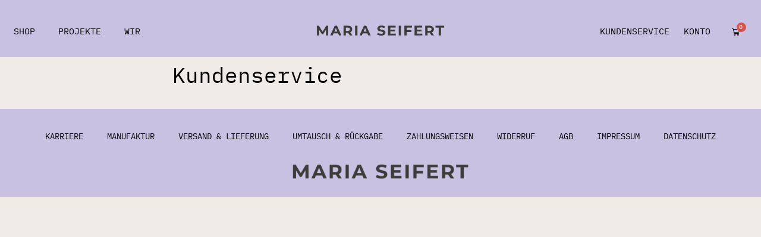

--- FILE ---
content_type: text/html; charset=UTF-8
request_url: https://www.mariaseifert.com/kundenservice/
body_size: 38120
content:
<!doctype html>
<html lang="de">
<head>
	<meta charset="UTF-8">
	<meta name="viewport" content="width=device-width, initial-scale=1">
	<link rel="profile" href="https://gmpg.org/xfn/11">
	<meta name='robots' content='index, follow, max-image-preview:large, max-snippet:-1, max-video-preview:-1' />
	<style>img:is([sizes="auto" i], [sizes^="auto," i]) { contain-intrinsic-size: 3000px 1500px }</style>
	
	<!-- This site is optimized with the Yoast SEO plugin v26.0 - https://yoast.com/wordpress/plugins/seo/ -->
	<title>Kundenservice - FAIRE MODE FÜR FAIRE FRAUEN - Maria Seifert</title>
	<link rel="canonical" href="https://www.mariaseifert.com/kundenservice/" />
	<meta property="og:locale" content="de_DE" />
	<meta property="og:type" content="article" />
	<meta property="og:title" content="Kundenservice - FAIRE MODE FÜR FAIRE FRAUEN - Maria Seifert" />
	<meta property="og:url" content="https://www.mariaseifert.com/kundenservice/" />
	<meta property="og:site_name" content="FAIRE MODE FÜR FAIRE FRAUEN - Maria Seifert" />
	<meta name="twitter:card" content="summary_large_image" />
	<script type="application/ld+json" class="yoast-schema-graph">{"@context":"https://schema.org","@graph":[{"@type":"WebPage","@id":"https://www.mariaseifert.com/kundenservice/","url":"https://www.mariaseifert.com/kundenservice/","name":"Kundenservice - FAIRE MODE FÜR FAIRE FRAUEN - Maria Seifert","isPartOf":{"@id":"https://www.mariaseifert.com/#website"},"datePublished":"2022-09-21T11:21:40+00:00","breadcrumb":{"@id":"https://www.mariaseifert.com/kundenservice/#breadcrumb"},"inLanguage":"de","potentialAction":[{"@type":"ReadAction","target":["https://www.mariaseifert.com/kundenservice/"]}]},{"@type":"BreadcrumbList","@id":"https://www.mariaseifert.com/kundenservice/#breadcrumb","itemListElement":[{"@type":"ListItem","position":1,"name":"Startseite","item":"https://www.mariaseifert.com/"},{"@type":"ListItem","position":2,"name":"Kundenservice"}]},{"@type":"WebSite","@id":"https://www.mariaseifert.com/#website","url":"https://www.mariaseifert.com/","name":"FAIRE MODE FÜR FAIRE FRAUEN - Maria Seifert","description":"","publisher":{"@id":"https://www.mariaseifert.com/#organization"},"potentialAction":[{"@type":"SearchAction","target":{"@type":"EntryPoint","urlTemplate":"https://www.mariaseifert.com/?s={search_term_string}"},"query-input":{"@type":"PropertyValueSpecification","valueRequired":true,"valueName":"search_term_string"}}],"inLanguage":"de"},{"@type":"Organization","@id":"https://www.mariaseifert.com/#organization","name":"FAIRE MODE FÜR FAIRE FRAUEN - Maria Seifert","url":"https://www.mariaseifert.com/","logo":{"@type":"ImageObject","inLanguage":"de","@id":"https://www.mariaseifert.com/#/schema/logo/image/","url":"https://www.mariaseifert.com/wp-content/uploads/2022/09/logo_maria-seifert.png","contentUrl":"https://www.mariaseifert.com/wp-content/uploads/2022/09/logo_maria-seifert.png","width":2478,"height":304,"caption":"FAIRE MODE FÜR FAIRE FRAUEN - Maria Seifert"},"image":{"@id":"https://www.mariaseifert.com/#/schema/logo/image/"}}]}</script>
	<!-- / Yoast SEO plugin. -->


<link rel="alternate" type="application/rss+xml" title="FAIRE MODE FÜR FAIRE FRAUEN - Maria Seifert &raquo; Feed" href="https://www.mariaseifert.com/feed/" />
<link rel="alternate" type="application/rss+xml" title="FAIRE MODE FÜR FAIRE FRAUEN - Maria Seifert &raquo; Kommentar-Feed" href="https://www.mariaseifert.com/comments/feed/" />
<script>
window._wpemojiSettings = {"baseUrl":"https:\/\/s.w.org\/images\/core\/emoji\/16.0.1\/72x72\/","ext":".png","svgUrl":"https:\/\/s.w.org\/images\/core\/emoji\/16.0.1\/svg\/","svgExt":".svg","source":{"concatemoji":"https:\/\/www.mariaseifert.com\/wp-includes\/js\/wp-emoji-release.min.js?ver=6.8.3"}};
/*! This file is auto-generated */
!function(s,n){var o,i,e;function c(e){try{var t={supportTests:e,timestamp:(new Date).valueOf()};sessionStorage.setItem(o,JSON.stringify(t))}catch(e){}}function p(e,t,n){e.clearRect(0,0,e.canvas.width,e.canvas.height),e.fillText(t,0,0);var t=new Uint32Array(e.getImageData(0,0,e.canvas.width,e.canvas.height).data),a=(e.clearRect(0,0,e.canvas.width,e.canvas.height),e.fillText(n,0,0),new Uint32Array(e.getImageData(0,0,e.canvas.width,e.canvas.height).data));return t.every(function(e,t){return e===a[t]})}function u(e,t){e.clearRect(0,0,e.canvas.width,e.canvas.height),e.fillText(t,0,0);for(var n=e.getImageData(16,16,1,1),a=0;a<n.data.length;a++)if(0!==n.data[a])return!1;return!0}function f(e,t,n,a){switch(t){case"flag":return n(e,"\ud83c\udff3\ufe0f\u200d\u26a7\ufe0f","\ud83c\udff3\ufe0f\u200b\u26a7\ufe0f")?!1:!n(e,"\ud83c\udde8\ud83c\uddf6","\ud83c\udde8\u200b\ud83c\uddf6")&&!n(e,"\ud83c\udff4\udb40\udc67\udb40\udc62\udb40\udc65\udb40\udc6e\udb40\udc67\udb40\udc7f","\ud83c\udff4\u200b\udb40\udc67\u200b\udb40\udc62\u200b\udb40\udc65\u200b\udb40\udc6e\u200b\udb40\udc67\u200b\udb40\udc7f");case"emoji":return!a(e,"\ud83e\udedf")}return!1}function g(e,t,n,a){var r="undefined"!=typeof WorkerGlobalScope&&self instanceof WorkerGlobalScope?new OffscreenCanvas(300,150):s.createElement("canvas"),o=r.getContext("2d",{willReadFrequently:!0}),i=(o.textBaseline="top",o.font="600 32px Arial",{});return e.forEach(function(e){i[e]=t(o,e,n,a)}),i}function t(e){var t=s.createElement("script");t.src=e,t.defer=!0,s.head.appendChild(t)}"undefined"!=typeof Promise&&(o="wpEmojiSettingsSupports",i=["flag","emoji"],n.supports={everything:!0,everythingExceptFlag:!0},e=new Promise(function(e){s.addEventListener("DOMContentLoaded",e,{once:!0})}),new Promise(function(t){var n=function(){try{var e=JSON.parse(sessionStorage.getItem(o));if("object"==typeof e&&"number"==typeof e.timestamp&&(new Date).valueOf()<e.timestamp+604800&&"object"==typeof e.supportTests)return e.supportTests}catch(e){}return null}();if(!n){if("undefined"!=typeof Worker&&"undefined"!=typeof OffscreenCanvas&&"undefined"!=typeof URL&&URL.createObjectURL&&"undefined"!=typeof Blob)try{var e="postMessage("+g.toString()+"("+[JSON.stringify(i),f.toString(),p.toString(),u.toString()].join(",")+"));",a=new Blob([e],{type:"text/javascript"}),r=new Worker(URL.createObjectURL(a),{name:"wpTestEmojiSupports"});return void(r.onmessage=function(e){c(n=e.data),r.terminate(),t(n)})}catch(e){}c(n=g(i,f,p,u))}t(n)}).then(function(e){for(var t in e)n.supports[t]=e[t],n.supports.everything=n.supports.everything&&n.supports[t],"flag"!==t&&(n.supports.everythingExceptFlag=n.supports.everythingExceptFlag&&n.supports[t]);n.supports.everythingExceptFlag=n.supports.everythingExceptFlag&&!n.supports.flag,n.DOMReady=!1,n.readyCallback=function(){n.DOMReady=!0}}).then(function(){return e}).then(function(){var e;n.supports.everything||(n.readyCallback(),(e=n.source||{}).concatemoji?t(e.concatemoji):e.wpemoji&&e.twemoji&&(t(e.twemoji),t(e.wpemoji)))}))}((window,document),window._wpemojiSettings);
</script>
<link rel='stylesheet' id='german-market-blocks-integrations-css' href='https://www.mariaseifert.com/wp-content/plugins/woocommerce-german-market/german-market-blocks/build/integrations.css?ver=3.54' media='all' />
<link rel='stylesheet' id='german-market-checkout-block-checkboxes-css' href='https://www.mariaseifert.com/wp-content/plugins/woocommerce-german-market/german-market-blocks/build/blocks/checkout-checkboxes/style-index.css?ver=3.54' media='all' />
<link rel='stylesheet' id='german-market-product-charging-device-css' href='https://www.mariaseifert.com/wp-content/plugins/woocommerce-german-market/german-market-blocks/build/blocks/product-charging-device/style-index.css?ver=3.54' media='all' />
<link rel='stylesheet' id='pr-dhl-preferred-services-integration-css' href='https://www.mariaseifert.com/wp-content/plugins/dhl-for-woocommerce/build/style-index.css?ver=3.9.4' media='all' />
<link rel='stylesheet' id='pr-dhl-blocks-style-css' href='https://www.mariaseifert.com/wp-content/plugins/dhl-for-woocommerce/build/style-index.css?ver=3.9.4' media='all' />
<style id='wp-emoji-styles-inline-css'>

	img.wp-smiley, img.emoji {
		display: inline !important;
		border: none !important;
		box-shadow: none !important;
		height: 1em !important;
		width: 1em !important;
		margin: 0 0.07em !important;
		vertical-align: -0.1em !important;
		background: none !important;
		padding: 0 !important;
	}
</style>
<link rel='stylesheet' id='wp-block-library-css' href='https://www.mariaseifert.com/wp-includes/css/dist/block-library/style.min.css?ver=6.8.3' media='all' />
<style id='global-styles-inline-css'>
:root{--wp--preset--aspect-ratio--square: 1;--wp--preset--aspect-ratio--4-3: 4/3;--wp--preset--aspect-ratio--3-4: 3/4;--wp--preset--aspect-ratio--3-2: 3/2;--wp--preset--aspect-ratio--2-3: 2/3;--wp--preset--aspect-ratio--16-9: 16/9;--wp--preset--aspect-ratio--9-16: 9/16;--wp--preset--color--black: #000000;--wp--preset--color--cyan-bluish-gray: #abb8c3;--wp--preset--color--white: #ffffff;--wp--preset--color--pale-pink: #f78da7;--wp--preset--color--vivid-red: #cf2e2e;--wp--preset--color--luminous-vivid-orange: #ff6900;--wp--preset--color--luminous-vivid-amber: #fcb900;--wp--preset--color--light-green-cyan: #7bdcb5;--wp--preset--color--vivid-green-cyan: #00d084;--wp--preset--color--pale-cyan-blue: #8ed1fc;--wp--preset--color--vivid-cyan-blue: #0693e3;--wp--preset--color--vivid-purple: #9b51e0;--wp--preset--gradient--vivid-cyan-blue-to-vivid-purple: linear-gradient(135deg,rgba(6,147,227,1) 0%,rgb(155,81,224) 100%);--wp--preset--gradient--light-green-cyan-to-vivid-green-cyan: linear-gradient(135deg,rgb(122,220,180) 0%,rgb(0,208,130) 100%);--wp--preset--gradient--luminous-vivid-amber-to-luminous-vivid-orange: linear-gradient(135deg,rgba(252,185,0,1) 0%,rgba(255,105,0,1) 100%);--wp--preset--gradient--luminous-vivid-orange-to-vivid-red: linear-gradient(135deg,rgba(255,105,0,1) 0%,rgb(207,46,46) 100%);--wp--preset--gradient--very-light-gray-to-cyan-bluish-gray: linear-gradient(135deg,rgb(238,238,238) 0%,rgb(169,184,195) 100%);--wp--preset--gradient--cool-to-warm-spectrum: linear-gradient(135deg,rgb(74,234,220) 0%,rgb(151,120,209) 20%,rgb(207,42,186) 40%,rgb(238,44,130) 60%,rgb(251,105,98) 80%,rgb(254,248,76) 100%);--wp--preset--gradient--blush-light-purple: linear-gradient(135deg,rgb(255,206,236) 0%,rgb(152,150,240) 100%);--wp--preset--gradient--blush-bordeaux: linear-gradient(135deg,rgb(254,205,165) 0%,rgb(254,45,45) 50%,rgb(107,0,62) 100%);--wp--preset--gradient--luminous-dusk: linear-gradient(135deg,rgb(255,203,112) 0%,rgb(199,81,192) 50%,rgb(65,88,208) 100%);--wp--preset--gradient--pale-ocean: linear-gradient(135deg,rgb(255,245,203) 0%,rgb(182,227,212) 50%,rgb(51,167,181) 100%);--wp--preset--gradient--electric-grass: linear-gradient(135deg,rgb(202,248,128) 0%,rgb(113,206,126) 100%);--wp--preset--gradient--midnight: linear-gradient(135deg,rgb(2,3,129) 0%,rgb(40,116,252) 100%);--wp--preset--font-size--small: 13px;--wp--preset--font-size--medium: 20px;--wp--preset--font-size--large: 36px;--wp--preset--font-size--x-large: 42px;--wp--preset--spacing--20: 0.44rem;--wp--preset--spacing--30: 0.67rem;--wp--preset--spacing--40: 1rem;--wp--preset--spacing--50: 1.5rem;--wp--preset--spacing--60: 2.25rem;--wp--preset--spacing--70: 3.38rem;--wp--preset--spacing--80: 5.06rem;--wp--preset--shadow--natural: 6px 6px 9px rgba(0, 0, 0, 0.2);--wp--preset--shadow--deep: 12px 12px 50px rgba(0, 0, 0, 0.4);--wp--preset--shadow--sharp: 6px 6px 0px rgba(0, 0, 0, 0.2);--wp--preset--shadow--outlined: 6px 6px 0px -3px rgba(255, 255, 255, 1), 6px 6px rgba(0, 0, 0, 1);--wp--preset--shadow--crisp: 6px 6px 0px rgba(0, 0, 0, 1);}:root { --wp--style--global--content-size: 800px;--wp--style--global--wide-size: 1200px; }:where(body) { margin: 0; }.wp-site-blocks > .alignleft { float: left; margin-right: 2em; }.wp-site-blocks > .alignright { float: right; margin-left: 2em; }.wp-site-blocks > .aligncenter { justify-content: center; margin-left: auto; margin-right: auto; }:where(.wp-site-blocks) > * { margin-block-start: 24px; margin-block-end: 0; }:where(.wp-site-blocks) > :first-child { margin-block-start: 0; }:where(.wp-site-blocks) > :last-child { margin-block-end: 0; }:root { --wp--style--block-gap: 24px; }:root :where(.is-layout-flow) > :first-child{margin-block-start: 0;}:root :where(.is-layout-flow) > :last-child{margin-block-end: 0;}:root :where(.is-layout-flow) > *{margin-block-start: 24px;margin-block-end: 0;}:root :where(.is-layout-constrained) > :first-child{margin-block-start: 0;}:root :where(.is-layout-constrained) > :last-child{margin-block-end: 0;}:root :where(.is-layout-constrained) > *{margin-block-start: 24px;margin-block-end: 0;}:root :where(.is-layout-flex){gap: 24px;}:root :where(.is-layout-grid){gap: 24px;}.is-layout-flow > .alignleft{float: left;margin-inline-start: 0;margin-inline-end: 2em;}.is-layout-flow > .alignright{float: right;margin-inline-start: 2em;margin-inline-end: 0;}.is-layout-flow > .aligncenter{margin-left: auto !important;margin-right: auto !important;}.is-layout-constrained > .alignleft{float: left;margin-inline-start: 0;margin-inline-end: 2em;}.is-layout-constrained > .alignright{float: right;margin-inline-start: 2em;margin-inline-end: 0;}.is-layout-constrained > .aligncenter{margin-left: auto !important;margin-right: auto !important;}.is-layout-constrained > :where(:not(.alignleft):not(.alignright):not(.alignfull)){max-width: var(--wp--style--global--content-size);margin-left: auto !important;margin-right: auto !important;}.is-layout-constrained > .alignwide{max-width: var(--wp--style--global--wide-size);}body .is-layout-flex{display: flex;}.is-layout-flex{flex-wrap: wrap;align-items: center;}.is-layout-flex > :is(*, div){margin: 0;}body .is-layout-grid{display: grid;}.is-layout-grid > :is(*, div){margin: 0;}body{padding-top: 0px;padding-right: 0px;padding-bottom: 0px;padding-left: 0px;}a:where(:not(.wp-element-button)){text-decoration: underline;}:root :where(.wp-element-button, .wp-block-button__link){background-color: #32373c;border-width: 0;color: #fff;font-family: inherit;font-size: inherit;line-height: inherit;padding: calc(0.667em + 2px) calc(1.333em + 2px);text-decoration: none;}.has-black-color{color: var(--wp--preset--color--black) !important;}.has-cyan-bluish-gray-color{color: var(--wp--preset--color--cyan-bluish-gray) !important;}.has-white-color{color: var(--wp--preset--color--white) !important;}.has-pale-pink-color{color: var(--wp--preset--color--pale-pink) !important;}.has-vivid-red-color{color: var(--wp--preset--color--vivid-red) !important;}.has-luminous-vivid-orange-color{color: var(--wp--preset--color--luminous-vivid-orange) !important;}.has-luminous-vivid-amber-color{color: var(--wp--preset--color--luminous-vivid-amber) !important;}.has-light-green-cyan-color{color: var(--wp--preset--color--light-green-cyan) !important;}.has-vivid-green-cyan-color{color: var(--wp--preset--color--vivid-green-cyan) !important;}.has-pale-cyan-blue-color{color: var(--wp--preset--color--pale-cyan-blue) !important;}.has-vivid-cyan-blue-color{color: var(--wp--preset--color--vivid-cyan-blue) !important;}.has-vivid-purple-color{color: var(--wp--preset--color--vivid-purple) !important;}.has-black-background-color{background-color: var(--wp--preset--color--black) !important;}.has-cyan-bluish-gray-background-color{background-color: var(--wp--preset--color--cyan-bluish-gray) !important;}.has-white-background-color{background-color: var(--wp--preset--color--white) !important;}.has-pale-pink-background-color{background-color: var(--wp--preset--color--pale-pink) !important;}.has-vivid-red-background-color{background-color: var(--wp--preset--color--vivid-red) !important;}.has-luminous-vivid-orange-background-color{background-color: var(--wp--preset--color--luminous-vivid-orange) !important;}.has-luminous-vivid-amber-background-color{background-color: var(--wp--preset--color--luminous-vivid-amber) !important;}.has-light-green-cyan-background-color{background-color: var(--wp--preset--color--light-green-cyan) !important;}.has-vivid-green-cyan-background-color{background-color: var(--wp--preset--color--vivid-green-cyan) !important;}.has-pale-cyan-blue-background-color{background-color: var(--wp--preset--color--pale-cyan-blue) !important;}.has-vivid-cyan-blue-background-color{background-color: var(--wp--preset--color--vivid-cyan-blue) !important;}.has-vivid-purple-background-color{background-color: var(--wp--preset--color--vivid-purple) !important;}.has-black-border-color{border-color: var(--wp--preset--color--black) !important;}.has-cyan-bluish-gray-border-color{border-color: var(--wp--preset--color--cyan-bluish-gray) !important;}.has-white-border-color{border-color: var(--wp--preset--color--white) !important;}.has-pale-pink-border-color{border-color: var(--wp--preset--color--pale-pink) !important;}.has-vivid-red-border-color{border-color: var(--wp--preset--color--vivid-red) !important;}.has-luminous-vivid-orange-border-color{border-color: var(--wp--preset--color--luminous-vivid-orange) !important;}.has-luminous-vivid-amber-border-color{border-color: var(--wp--preset--color--luminous-vivid-amber) !important;}.has-light-green-cyan-border-color{border-color: var(--wp--preset--color--light-green-cyan) !important;}.has-vivid-green-cyan-border-color{border-color: var(--wp--preset--color--vivid-green-cyan) !important;}.has-pale-cyan-blue-border-color{border-color: var(--wp--preset--color--pale-cyan-blue) !important;}.has-vivid-cyan-blue-border-color{border-color: var(--wp--preset--color--vivid-cyan-blue) !important;}.has-vivid-purple-border-color{border-color: var(--wp--preset--color--vivid-purple) !important;}.has-vivid-cyan-blue-to-vivid-purple-gradient-background{background: var(--wp--preset--gradient--vivid-cyan-blue-to-vivid-purple) !important;}.has-light-green-cyan-to-vivid-green-cyan-gradient-background{background: var(--wp--preset--gradient--light-green-cyan-to-vivid-green-cyan) !important;}.has-luminous-vivid-amber-to-luminous-vivid-orange-gradient-background{background: var(--wp--preset--gradient--luminous-vivid-amber-to-luminous-vivid-orange) !important;}.has-luminous-vivid-orange-to-vivid-red-gradient-background{background: var(--wp--preset--gradient--luminous-vivid-orange-to-vivid-red) !important;}.has-very-light-gray-to-cyan-bluish-gray-gradient-background{background: var(--wp--preset--gradient--very-light-gray-to-cyan-bluish-gray) !important;}.has-cool-to-warm-spectrum-gradient-background{background: var(--wp--preset--gradient--cool-to-warm-spectrum) !important;}.has-blush-light-purple-gradient-background{background: var(--wp--preset--gradient--blush-light-purple) !important;}.has-blush-bordeaux-gradient-background{background: var(--wp--preset--gradient--blush-bordeaux) !important;}.has-luminous-dusk-gradient-background{background: var(--wp--preset--gradient--luminous-dusk) !important;}.has-pale-ocean-gradient-background{background: var(--wp--preset--gradient--pale-ocean) !important;}.has-electric-grass-gradient-background{background: var(--wp--preset--gradient--electric-grass) !important;}.has-midnight-gradient-background{background: var(--wp--preset--gradient--midnight) !important;}.has-small-font-size{font-size: var(--wp--preset--font-size--small) !important;}.has-medium-font-size{font-size: var(--wp--preset--font-size--medium) !important;}.has-large-font-size{font-size: var(--wp--preset--font-size--large) !important;}.has-x-large-font-size{font-size: var(--wp--preset--font-size--x-large) !important;}
:root :where(.wp-block-pullquote){font-size: 1.5em;line-height: 1.6;}
</style>
<link rel='stylesheet' id='woocommerce-layout-css' href='https://www.mariaseifert.com/wp-content/plugins/woocommerce/assets/css/woocommerce-layout.css?ver=10.2.3' media='all' />
<link rel='stylesheet' id='woocommerce-smallscreen-css' href='https://www.mariaseifert.com/wp-content/plugins/woocommerce/assets/css/woocommerce-smallscreen.css?ver=10.2.3' media='only screen and (max-width: 768px)' />
<link rel='stylesheet' id='woocommerce-general-css' href='https://www.mariaseifert.com/wp-content/plugins/woocommerce/assets/css/woocommerce.css?ver=10.2.3' media='all' />
<style id='woocommerce-inline-inline-css'>
.woocommerce form .form-row .required { visibility: visible; }
</style>
<link rel='stylesheet' id='wpos-slick-style-css' href='https://www.mariaseifert.com/wp-content/plugins/woo-product-slider-and-carousel-with-category/assets/css/slick.css?ver=3.0.3' media='all' />
<link rel='stylesheet' id='wcpscwc-public-style-css' href='https://www.mariaseifert.com/wp-content/plugins/woo-product-slider-and-carousel-with-category/assets/css/wcpscwc-public.css?ver=3.0.3' media='all' />
<link rel='stylesheet' id='woo-variation-gallery-slider-css' href='https://www.mariaseifert.com/wp-content/plugins/woo-variation-gallery/assets/css/slick.min.css?ver=1.8.1' media='all' />
<link rel='stylesheet' id='dashicons-css' href='https://www.mariaseifert.com/wp-includes/css/dashicons.min.css?ver=6.8.3' media='all' />
<link rel='stylesheet' id='woo-variation-gallery-css' href='https://www.mariaseifert.com/wp-content/plugins/woo-variation-gallery/assets/css/frontend.min.css?ver=1759211941' media='all' />
<style id='woo-variation-gallery-inline-css'>
:root {--wvg-thumbnail-item: 4;--wvg-thumbnail-item-gap: 10px;--wvg-single-image-size: 600px;--wvg-gallery-width: 100%;--wvg-gallery-margin: 30px;}/* Default Width */.woo-variation-product-gallery {max-width: 100% !important;width: 100%;}/* Medium Devices, Desktops *//* Small Devices, Tablets */@media only screen and (max-width: 768px) {.woo-variation-product-gallery {width: 720px;max-width: 100% !important;}}/* Extra Small Devices, Phones */@media only screen and (max-width: 480px) {.woo-variation-product-gallery {width: 480px;max-width: 100% !important;}}
</style>
<link rel='stylesheet' id='gateway-css' href='https://www.mariaseifert.com/wp-content/plugins/woocommerce-paypal-payments/modules/ppcp-button/assets/css/gateway.css?ver=3.1.1' media='all' />
<link rel='stylesheet' id='brands-styles-css' href='https://www.mariaseifert.com/wp-content/plugins/woocommerce/assets/css/brands.css?ver=10.2.3' media='all' />
<link rel='stylesheet' id='hello-elementor-css' href='https://www.mariaseifert.com/wp-content/themes/hello-elementor/assets/css/reset.css?ver=3.4.4' media='all' />
<link rel='stylesheet' id='hello-elementor-theme-style-css' href='https://www.mariaseifert.com/wp-content/themes/hello-elementor/assets/css/theme.css?ver=3.4.4' media='all' />
<link rel='stylesheet' id='hello-elementor-header-footer-css' href='https://www.mariaseifert.com/wp-content/themes/hello-elementor/assets/css/header-footer.css?ver=3.4.4' media='all' />
<link rel='stylesheet' id='elementor-frontend-css' href='https://www.mariaseifert.com/wp-content/plugins/elementor/assets/css/frontend.min.css?ver=3.32.3' media='all' />
<link rel='stylesheet' id='elementor-post-6-css' href='https://www.mariaseifert.com/wp-content/uploads/elementor/css/post-6.css?ver=1768366335' media='all' />
<link rel='stylesheet' id='widget-nav-menu-css' href='https://www.mariaseifert.com/wp-content/plugins/elementor-pro/assets/css/widget-nav-menu.min.css?ver=3.34.0' media='all' />
<link rel='stylesheet' id='widget-image-css' href='https://www.mariaseifert.com/wp-content/plugins/elementor/assets/css/widget-image.min.css?ver=3.32.3' media='all' />
<link rel='stylesheet' id='widget-woocommerce-menu-cart-css' href='https://www.mariaseifert.com/wp-content/plugins/elementor-pro/assets/css/widget-woocommerce-menu-cart.min.css?ver=3.34.0' media='all' />
<link rel='stylesheet' id='e-sticky-css' href='https://www.mariaseifert.com/wp-content/plugins/elementor-pro/assets/css/modules/sticky.min.css?ver=3.34.0' media='all' />
<link rel='stylesheet' id='e-animation-fadeInRight-css' href='https://www.mariaseifert.com/wp-content/plugins/elementor/assets/lib/animations/styles/fadeInRight.min.css?ver=3.32.3' media='all' />
<link rel='stylesheet' id='e-animation-fadeInLeft-css' href='https://www.mariaseifert.com/wp-content/plugins/elementor/assets/lib/animations/styles/fadeInLeft.min.css?ver=3.32.3' media='all' />
<link rel='stylesheet' id='e-popup-css' href='https://www.mariaseifert.com/wp-content/plugins/elementor-pro/assets/css/conditionals/popup.min.css?ver=3.34.0' media='all' />
<link rel='stylesheet' id='elementor-icons-css' href='https://www.mariaseifert.com/wp-content/plugins/elementor/assets/lib/eicons/css/elementor-icons.min.css?ver=5.44.0' media='all' />
<link rel='stylesheet' id='font-awesome-5-all-css' href='https://www.mariaseifert.com/wp-content/plugins/elementor/assets/lib/font-awesome/css/all.min.css?ver=3.32.3' media='all' />
<link rel='stylesheet' id='font-awesome-4-shim-css' href='https://www.mariaseifert.com/wp-content/plugins/elementor/assets/lib/font-awesome/css/v4-shims.min.css?ver=3.32.3' media='all' />
<link rel='stylesheet' id='elementor-post-108-css' href='https://www.mariaseifert.com/wp-content/uploads/elementor/css/post-108.css?ver=1768366336' media='all' />
<link rel='stylesheet' id='elementor-post-620-css' href='https://www.mariaseifert.com/wp-content/uploads/elementor/css/post-620.css?ver=1768366336' media='all' />
<link rel='stylesheet' id='elementor-post-976-css' href='https://www.mariaseifert.com/wp-content/uploads/elementor/css/post-976.css?ver=1768366336' media='all' />
<link rel='stylesheet' id='e-woocommerce-notices-css' href='https://www.mariaseifert.com/wp-content/plugins/elementor-pro/assets/css/woocommerce-notices.min.css?ver=3.34.0' media='all' />
<link rel='stylesheet' id='borlabs-cookie-css' href='https://www.mariaseifert.com/wp-content/cache/borlabs-cookie/borlabs-cookie_1_de.css?ver=2.2.68-12' media='all' />
<link rel='stylesheet' id='tablepress-default-css' href='https://www.mariaseifert.com/wp-content/plugins/tablepress/css/build/default.css?ver=3.2.3' media='all' />
<link rel='stylesheet' id='tablepress-responsive-tables-css' href='https://www.mariaseifert.com/wp-content/plugins/tablepress-responsive-tables/css/tablepress-responsive.min.css?ver=1.8' media='all' />
<link rel='stylesheet' id='german-market-blocks-order-button-position-css' href='https://www.mariaseifert.com/wp-content/plugins/woocommerce-german-market/german-market-blocks/additional-css/order-button-checkout-fields.css?ver=3.54' media='all' />
<link rel='stylesheet' id='woocommerce-de_frontend_styles-css' href='https://www.mariaseifert.com/wp-content/plugins/woocommerce-german-market/css/frontend.min.css?ver=3.54' media='all' />
<link rel='stylesheet' id='hello-elementor-child-style-css' href='https://www.mariaseifert.com/wp-content/themes/hello-theme-child-master/style.css?ver=1.0.0' media='all' />
<link rel='stylesheet' id='lw-swatches-styles-css' href='https://www.mariaseifert.com/wp-content/plugins/lw-product-swatches-light//css/styles.css?ver=1696856600' media='all' />
<link rel='stylesheet' id='lw-swatches-pro-styles-css' href='https://www.mariaseifert.com/wp-content/plugins/lw-product-swatches//css/styles.css?ver=1696856600' media='all' />
<link rel='stylesheet' id='elementor-icons-shared-0-css' href='https://www.mariaseifert.com/wp-content/plugins/elementor/assets/lib/font-awesome/css/fontawesome.min.css?ver=5.15.3' media='all' />
<link rel='stylesheet' id='elementor-icons-fa-solid-css' href='https://www.mariaseifert.com/wp-content/plugins/elementor/assets/lib/font-awesome/css/solid.min.css?ver=5.15.3' media='all' />
<script type="text/template" id="tmpl-variation-template">
	<div class="woocommerce-variation-description">{{{ data.variation.variation_description }}}</div>
	<div class="woocommerce-variation-price">{{{ data.variation.price_html }}}</div>
	<div class="woocommerce-variation-availability">{{{ data.variation.availability_html }}}</div>
</script>
<script type="text/template" id="tmpl-unavailable-variation-template">
	<p role="alert">Dieses Produkt ist leider nicht verfügbar. Bitte wähle eine andere Kombination.</p>
</script>
<script src="https://www.mariaseifert.com/wp-includes/js/jquery/jquery.min.js?ver=3.7.1" id="jquery-core-js"></script>
<script src="https://www.mariaseifert.com/wp-includes/js/jquery/jquery-migrate.min.js?ver=3.4.1" id="jquery-migrate-js"></script>
<script src="https://www.mariaseifert.com/wp-content/plugins/woocommerce/assets/js/jquery-blockui/jquery.blockUI.min.js?ver=2.7.0-wc.10.2.3" id="jquery-blockui-js" data-wp-strategy="defer"></script>
<script id="wc-add-to-cart-js-extra">
var wc_add_to_cart_params = {"ajax_url":"\/wp-admin\/admin-ajax.php","wc_ajax_url":"\/?wc-ajax=%%endpoint%%","i18n_view_cart":"Warenkorb anzeigen","cart_url":"https:\/\/www.mariaseifert.com\/warenkorb\/","is_cart":"","cart_redirect_after_add":"no"};
</script>
<script src="https://www.mariaseifert.com/wp-content/plugins/woocommerce/assets/js/frontend/add-to-cart.min.js?ver=10.2.3" id="wc-add-to-cart-js" defer data-wp-strategy="defer"></script>
<script src="https://www.mariaseifert.com/wp-content/plugins/woocommerce/assets/js/js-cookie/js.cookie.min.js?ver=2.1.4-wc.10.2.3" id="js-cookie-js" defer data-wp-strategy="defer"></script>
<script id="woocommerce-js-extra">
var woocommerce_params = {"ajax_url":"\/wp-admin\/admin-ajax.php","wc_ajax_url":"\/?wc-ajax=%%endpoint%%","i18n_password_show":"Passwort anzeigen","i18n_password_hide":"Passwort ausblenden"};
</script>
<script src="https://www.mariaseifert.com/wp-content/plugins/woocommerce/assets/js/frontend/woocommerce.min.js?ver=10.2.3" id="woocommerce-js" defer data-wp-strategy="defer"></script>
<script src="https://www.mariaseifert.com/wp-includes/js/underscore.min.js?ver=1.13.7" id="underscore-js"></script>
<script id="wp-util-js-extra">
var _wpUtilSettings = {"ajax":{"url":"\/wp-admin\/admin-ajax.php"}};
</script>
<script src="https://www.mariaseifert.com/wp-includes/js/wp-util.min.js?ver=6.8.3" id="wp-util-js"></script>
<script src="https://www.mariaseifert.com/wp-content/plugins/elementor/assets/lib/font-awesome/js/v4-shims.min.js?ver=3.32.3" id="font-awesome-4-shim-js"></script>
<script id="woocommerce_de_frontend-js-extra">
var sepa_ajax_object = {"ajax_url":"https:\/\/www.mariaseifert.com\/wp-admin\/admin-ajax.php","nonce":"dfdfae53d3"};
var woocommerce_remove_updated_totals = {"val":"0"};
var woocommerce_payment_update = {"val":"1"};
var german_market_price_variable_products = {"val":"woocommerce"};
var german_market_price_variable_theme_extra_element = {"val":".elementor-jet-single-price.jet-woo-builder .price:first-child"};
var german_market_legal_info_product_reviews = {"element":".woocommerce-Reviews .commentlist","activated":"off"};
var ship_different_address = {"message":"<p class=\"woocommerce-notice woocommerce-notice--info woocommerce-info\" id=\"german-market-puchase-on-account-message\">\"Lieferung an eine andere Adresse senden\" ist f\u00fcr die gew\u00e4hlte Zahlungsart \"Kauf auf Rechnung\" nicht verf\u00fcgbar und wurde deaktiviert!<\/p>","before_element":".woocommerce-checkout-payment"};
</script>
<script src="https://www.mariaseifert.com/wp-content/plugins/woocommerce-german-market/js/WooCommerce-German-Market-Frontend.min.js?ver=3.54" id="woocommerce_de_frontend-js"></script>
<script src="https://www.mariaseifert.com/wp-content/plugins/lw-product-swatches/js/frontend.js?ver=1696856600" id="lw-swatches-pro-script-js"></script>
<link rel="https://api.w.org/" href="https://www.mariaseifert.com/wp-json/" /><link rel="alternate" title="JSON" type="application/json" href="https://www.mariaseifert.com/wp-json/wp/v2/pages/80" /><link rel="EditURI" type="application/rsd+xml" title="RSD" href="https://www.mariaseifert.com/xmlrpc.php?rsd" />
<meta name="generator" content="WordPress 6.8.3" />
<meta name="generator" content="WooCommerce 10.2.3" />
<link rel='shortlink' href='https://www.mariaseifert.com/?p=80' />
<link rel="alternate" title="oEmbed (JSON)" type="application/json+oembed" href="https://www.mariaseifert.com/wp-json/oembed/1.0/embed?url=https%3A%2F%2Fwww.mariaseifert.com%2Fkundenservice%2F" />
<link rel="alternate" title="oEmbed (XML)" type="text/xml+oembed" href="https://www.mariaseifert.com/wp-json/oembed/1.0/embed?url=https%3A%2F%2Fwww.mariaseifert.com%2Fkundenservice%2F&#038;format=xml" />
	<noscript><style>.woocommerce-product-gallery{ opacity: 1 !important; }</style></noscript>
	<meta name="generator" content="Elementor 3.32.3; features: additional_custom_breakpoints; settings: css_print_method-external, google_font-enabled, font_display-swap">


<!--SVG code for angle down--> 
<svg xmlns="http://www.w3.org/2000/svg" id="e-font-icon-svg-symbols" style="display: none;"> <symbol id="fas-angle-down" viewbox="0 0 320 512"> <path d="M143 352.3L7 216.3c-9.4-9.4-9.4-24.6 0-33.9l22.6-22.6c9.4-9.4 24.6-9.4 33.9 0l96.4 96.4 96.4-96.4c9.4-9.4 24.6-9.4 33.9 0l22.6 22.6c9.4 9.4 9.4 24.6 0 33.9l-136 136c-9.2 9.4-24.4 9.4-33.8 0z"></path></symbol> </svg>   
			<style>
				.e-con.e-parent:nth-of-type(n+4):not(.e-lazyloaded):not(.e-no-lazyload),
				.e-con.e-parent:nth-of-type(n+4):not(.e-lazyloaded):not(.e-no-lazyload) * {
					background-image: none !important;
				}
				@media screen and (max-height: 1024px) {
					.e-con.e-parent:nth-of-type(n+3):not(.e-lazyloaded):not(.e-no-lazyload),
					.e-con.e-parent:nth-of-type(n+3):not(.e-lazyloaded):not(.e-no-lazyload) * {
						background-image: none !important;
					}
				}
				@media screen and (max-height: 640px) {
					.e-con.e-parent:nth-of-type(n+2):not(.e-lazyloaded):not(.e-no-lazyload),
					.e-con.e-parent:nth-of-type(n+2):not(.e-lazyloaded):not(.e-no-lazyload) * {
						background-image: none !important;
					}
				}
			</style>
			<link rel="icon" href="https://www.mariaseifert.com/wp-content/uploads/2022/10/fav-32x32.png" sizes="32x32" />
<link rel="icon" href="https://www.mariaseifert.com/wp-content/uploads/2022/10/fav.png" sizes="192x192" />
<link rel="apple-touch-icon" href="https://www.mariaseifert.com/wp-content/uploads/2022/10/fav.png" />
<meta name="msapplication-TileImage" content="https://www.mariaseifert.com/wp-content/uploads/2022/10/fav.png" />
		<style id="wp-custom-css">
			.elementor-widget-woocommerce-product-content p {
	padding-top:5px!important;
	padding-bottom:5px!important;
}

.woocommerce-loop-product__title{
	font-family:var( --e-global-typography-text-font-family ), Sans-serif!important;
}

/*singe-Product-Add to card Style*/

.pswp__bg {
    background: #fff !important;
}


.single-product .elementor-add-to-cart{
		margin-top:30px;
		border-top:1px solid #000;
		padding-top:20px;
}

.single-product .variations tr:first-of-type{
		border-bottom:1px solid #000;
}

.single-product .variations tr:nth-of-type(2){
		transform:translateY(20px);
}

.single-product .elementor-add-to-cart{
		padding-bottom:20px;
		border-bottom:1px solid #000;
}

.sub-arrow{
		display:none!important;
}

.el-icon svg{
    width: 0px!important;
    height:0px!important;
}
   
p{
		margin-bottom:0px;
}

table tbody > tr:nth-child(2n+1) > td {
  	background-color:transparent!important;
}

table tbody tr:hover > td{
	 	background-color:transparent!important;
}

.tablepress tbody td{
		border-top: none;
}

#tablepress-1 tbody tr td:not(.column-1){
		text-align:center
}

#tablepress-1 tbody tr td{
		border-right:4px solid #C9C1E1;
}


.wcpscwc-product-slider button.slick-prev {
  	left: -30px;
}

.wcpscwc-product-slider button.slick-next {
  	right: -30px;
}

.elementor-item-active {
    font-weight: 700!important;
}

.elementor-menu-cart__product {
  	padding-top:20px; 
		padding-left:10px;
		background-color: #F4EFEE;
		margin-bottom: 20px;
}

.elementor-widget-woocommerce-checkout-page .woocommerce #shipping_method li label{
    color: #000000!important;
}

.woocommerce form .form-row .required{
    color: #000000!important;
}

.wc_payment_method label {
    font-family: 'Roboto';
    font-weight: 600;
    color: #000000!important;
    text-transform: uppercase;
}

*/Beschreibung Login ausblenden */
.elementor-widget-woocommerce-checkout-page .e-description {
    display: none!important;
}
body .lw_product_swatches.lw_product_swatches_buttons li a {
    border: 1px solid #fff;
    border-radius: 0px;
    padding: 0px 5px;
    background-color: #fff;
}

a{
    color: #000000;
}

table tbody > tr:nth-child(2n+1) > th{
  	background-color:transparent;
}

.woocommerce div.product form.cart .variations td{
		background-color:transparent;
}

table tbody tr:hover > th {
  	background-color:transparent;
}

.single_variation_wrap .quantity {
		display:none!important;
}

.single_variation_wrap .woocommerce-variation.single_variation {
		display:none!important;
}

/*.single-product .woocommerce-variation-price, 
.single-product .quantity{
		display:none!important;
}*/

.lw_product_swatches_colors li, 
.lw_product_swatches_colors li a, .lw_product_swatches_buttons li{
		border-radius:0%!important;
}

.lw_product_swatches_buttons li:nth-of-type(1){
		margin-left:3.5px!important
}

.elementor-menu-cart__product-remove {
  	right: 9px!important;
  	top: 10px;
}

.select2-container--default .select2-selection--single .select2-selection__arrow b {
  	border-color: #888 transparent    transparent transparent!important;
}

 .e-description{
		display:none!important;
}

.elementor-widget-woocommerce-checkout-page .woocommerce-form-login__submit {
  	width: 100%!important;
		margin-left:10px!important;
		background-color:#e7d4f8!important;
		color:#000!important;
		border-color:#e7d4f8!important;
}

.elementor-widget-woocommerce-checkout-page .woocommerce-form-login__submit:hover{
		background-color:#5bc0de!important;
		border-color:#5bc0de!important;
}

.elementor-lightbox {
  	backdrop-filter: blur( 2px );
  	-webkit-backdrop-filter: blur( 4px );
}

.container-flex .elementor-container{
		display:flex!important;
  	flex-direction: row!important;
  	flex-wrap: wrap!important;
}

.flexcolumn{
   	display:flex!important;
   	min-width:33%!important;
}

.elementor-widget-text-editor a{
		transition:all 0.5s ease;
}


/*shop*/
.menu-item a:hover, .menu-item a:active, 
.elementor-widget-text-editor a:hover, .jde_hint a:hover, .woocommerce-terms-and-conditions-checkbox-text a:hover{
		-webkit-text-stroke-width: 0.5px;
  	-webkit-text-stroke-color: black;
}


.archive .woocommerce-de_price_taxrate, .archive .woocommerce_de_versandkosten{
		display:none!important;
}

.archive .lw_product_swatches_colors li span{
		border-radius:0%;
}

.archive .lw_product_swatches_colors{
		margin-top:20px!important
}

.archive bdi{
		color:#7A7A7A;
}

.archive .attachment-woocommerce_thumbnail{
	transition:all 0.4s ease;
}

.archive .attachment-woocommerce_thumbnail:hover{
	filter: drop-shadow(0 0.3rem 0.25rem rgba(0, 0, 0, 0.2));
	transform:scale(1.01);
}
.woocommerce-account .addresses .title .edit {
    font-size: 13px;
    line-height: 50px;
}

/*PayPal Buttons*/
.ppc-button-wrapper{
    margin-top: 20px;
}

/*-media-queries-*/

/*mobile*/
@media only screen 
  and (min-width: 320px) 
  and (max-width: 667px){ 
			.flexcolumn{
    	display:flex!important;
   	 	max-width:50%!important;
}
		
	.archive	.attachment-woocommerce_thumbnail:hover{
	filter: drop-shadow(0 1.2rem 0.45rem rgba(0, 0, 0, 0.6));
	transform:scale(1.1);
}
			.sub-arrow{
			display:inline-block!important;
				padding-left:20px!important;
		}

}
/*tablet*/
@media only screen 
  and (min-width: 767px) 
  and (max-width: 1024px){ 
		.sub-arrow{
			display:inline-block!important;
			padding-left:20px!important;
		}
		
}

/*laptop*/

@media only screen 
  and (min-width: 1025px) 
  and (max-width: 1360px){ 
		.padding{
			padding-left:20px;
			padding-right:20px;
		}
		.product, #content{
			padding:0px 220px;
		}
}


/*desktop*/

@media only screen 
  and (min-width: 1081px) { 	
.fusion-form-form-wrapper .fusion-form-field {

    position: relative;
    width: 48%;
    margin: 1em 0;
}
		
.elementor-nav-menu--dropdown .elementor-sub-item {
  font-size: 15px;
  font-weight: 400;
  text-transform: uppercase;
  position: static !important;
  width: 430px;
	left:-50px!important;
	top:60px;

}

.elementor-nav-menu--main .menu-item-has-children ul li ul{
	width: 150px!important;
	max-width: 150px!important;
	margin-left:110px!important;
	margin-top:-46px!important;
	padding-left: 0px!important;
}

 .shop_menu  ul li ul li{
	padding-left: 0px!important;
}

.elementor-nav-menu{
	position:static!important;
}
nav > ul > li{
	position:static!important;
}

.sub-menu{
	height:100vh!important;
	position:absolute!important;
	left:-28px!important;

}

.elementor-nav-menu--layout-horizontal .elementor-nav-menu > li:not(:first-child) > ul {
  left:0!important;
	margin-left:-40px!important;
}

.projekt_menu ul li a{
	padding-left:70px!important;
}

.elementor-nav-menu--dropdown a:hover{
	background-color:transparent!important;
}

#rechtes_menu .menu-item-has-children ul li{
	margin-left:12px!important;
}
		
#rechtes_menu .menu-item-has-children ul{
	margin-left:0px!important;
	max-width:200px!imnportant;
}
		
.menu-item-79 ul li{
	margin-left:20px!important;
}
		
		.current-menu-item{
			background-color:transparent!important;
		}
}
		


/*-media-queries-ende-*/

.woocommerce-product-details__short-description p:first-of-type{
	margin-bottom:30px;
	margin-top:-13px;
}

 bdi, .wgm-tax{
	font-size:13px!important;
}

.wc-cart-shipping-notice{
	font-family:'IBMPlexMono';
	margin-bottom:20px;
}

















		</style>
		</head>
<body class="wp-singular page-template-default page page-id-80 page-parent wp-custom-logo wp-embed-responsive wp-theme-hello-elementor wp-child-theme-hello-theme-child-master theme-hello-elementor woocommerce-no-js woo-variation-gallery woo-variation-gallery-theme-hello-elementor hello-elementor-default e-wc-error-notice e-wc-message-notice e-wc-info-notice elementor-default elementor-kit-6">


<a class="skip-link screen-reader-text" href="#content">Zum Inhalt springen</a>

		<header data-elementor-type="header" data-elementor-id="108" class="elementor elementor-108 elementor-location-header" data-elementor-post-type="elementor_library">
					<section class="elementor-section elementor-top-section elementor-element elementor-element-306d2a1 elementor-section-full_width elementor-section-height-default elementor-section-height-default" data-id="306d2a1" data-element_type="section" data-settings="{&quot;background_background&quot;:&quot;classic&quot;,&quot;sticky&quot;:&quot;top&quot;,&quot;sticky_on&quot;:[&quot;desktop&quot;,&quot;tablet&quot;,&quot;mobile&quot;],&quot;sticky_offset&quot;:0,&quot;sticky_effects_offset&quot;:0,&quot;sticky_anchor_link_offset&quot;:0}">
						<div class="elementor-container elementor-column-gap-default">
					<div class="elementor-column elementor-col-100 elementor-top-column elementor-element elementor-element-e1fffe8" data-id="e1fffe8" data-element_type="column">
			<div class="elementor-widget-wrap elementor-element-populated">
						<section class="elementor-section elementor-inner-section elementor-element elementor-element-6aa84e8 elementor-section-full_width elementor-section-height-default elementor-section-height-default" data-id="6aa84e8" data-element_type="section" data-settings="{&quot;background_background&quot;:&quot;classic&quot;}">
						<div class="elementor-container elementor-column-gap-default">
					<div class="elementor-column elementor-col-33 elementor-inner-column elementor-element elementor-element-2539897 elementor-hidden-mobile elementor-hidden-tablet" data-id="2539897" data-element_type="column">
			<div class="elementor-widget-wrap elementor-element-populated">
						<div class="elementor-element elementor-element-870f1e0 elementor-nav-menu__align-start elementor-nav-menu--dropdown-tablet elementor-nav-menu__text-align-aside elementor-nav-menu--toggle elementor-nav-menu--burger elementor-widget elementor-widget-nav-menu" data-id="870f1e0" data-element_type="widget" id="linkes_menu" data-settings="{&quot;submenu_icon&quot;:{&quot;value&quot;:&quot;&lt;i class=\&quot;\&quot; aria-hidden=\&quot;true\&quot;&gt;&lt;\/i&gt;&quot;,&quot;library&quot;:&quot;&quot;},&quot;layout&quot;:&quot;horizontal&quot;,&quot;toggle&quot;:&quot;burger&quot;}" data-widget_type="nav-menu.default">
				<div class="elementor-widget-container">
								<nav aria-label="Menü" class="elementor-nav-menu--main elementor-nav-menu__container elementor-nav-menu--layout-horizontal e--pointer-underline e--animation-fade">
				<ul id="menu-1-870f1e0" class="elementor-nav-menu"><li class="shop_menu menu-item menu-item-type-post_type menu-item-object-page menu-item-has-children menu-item-1452"><a href="https://www.mariaseifert.com/shop/" class="elementor-item">Shop</a>
<ul class="sub-menu elementor-nav-menu--dropdown">
	<li class="el-icon menu-item menu-item-type-taxonomy menu-item-object-product_cat menu-item-has-children menu-item-84"><a href="https://www.mariaseifert.com/faire-mode/damen/" class="elementor-sub-item">Damen <svg aria-hidden="true"      class="e-font-icon-svg e-fas-angle-down"      width="0" height="0" >           <use xlink:href="#fas-angle-down"></use> </svg></a>
	<ul class="sub-menu elementor-nav-menu--dropdown">
		<li class="menu-item menu-item-type-taxonomy menu-item-object-product_cat menu-item-95"><a href="https://www.mariaseifert.com/faire-mode/damen/shirts/" class="elementor-sub-item">Shirts &#038; Tops</a></li>
		<li class="menu-item menu-item-type-taxonomy menu-item-object-product_cat menu-item-96"><a href="https://www.mariaseifert.com/faire-mode/damen/blusen/" class="elementor-sub-item">Blusen</a></li>
		<li class="menu-item menu-item-type-taxonomy menu-item-object-product_cat menu-item-85"><a href="https://www.mariaseifert.com/faire-mode/damen/kleider/" class="elementor-sub-item">Kleider</a></li>
		<li class="menu-item menu-item-type-taxonomy menu-item-object-product_cat menu-item-87"><a href="https://www.mariaseifert.com/faire-mode/damen/roecke/" class="elementor-sub-item">Röcke</a></li>
		<li class="menu-item menu-item-type-taxonomy menu-item-object-product_cat menu-item-97"><a href="https://www.mariaseifert.com/faire-mode/damen/hosen/" class="elementor-sub-item">Hosen &#038; Shorts</a></li>
		<li class="menu-item menu-item-type-taxonomy menu-item-object-product_cat menu-item-88"><a href="https://www.mariaseifert.com/faire-mode/damen/jacken/" class="elementor-sub-item">Jacken</a></li>
		<li class="menu-item menu-item-type-taxonomy menu-item-object-product_cat menu-item-86"><a href="https://www.mariaseifert.com/faire-mode/damen/maentel/" class="elementor-sub-item">Mäntel</a></li>
	</ul>
</li>
	<li class="menu-item menu-item-type-taxonomy menu-item-object-product_cat menu-item-has-children menu-item-4494"><a href="https://www.mariaseifert.com/faire-mode/archive-sale/" class="elementor-sub-item">Archive Sale</a>
	<ul class="sub-menu elementor-nav-menu--dropdown">
		<li class="menu-item menu-item-type-taxonomy menu-item-object-product_cat menu-item-4496"><a href="https://www.mariaseifert.com/faire-mode/archive-sale/kleider-archivesale/" class="elementor-sub-item">Kleider</a></li>
		<li class="menu-item menu-item-type-taxonomy menu-item-object-product_cat menu-item-4499"><a href="https://www.mariaseifert.com/faire-mode/archive-sale/roecke-archivesale/" class="elementor-sub-item">Röcke</a></li>
		<li class="menu-item menu-item-type-taxonomy menu-item-object-product_cat menu-item-4495"><a href="https://www.mariaseifert.com/faire-mode/archive-sale/hosen-archivesale/" class="elementor-sub-item">Hosen</a></li>
		<li class="menu-item menu-item-type-taxonomy menu-item-object-product_cat menu-item-4498"><a href="https://www.mariaseifert.com/faire-mode/archive-sale/oberteile-archivesale/" class="elementor-sub-item">Oberteile</a></li>
		<li class="menu-item menu-item-type-taxonomy menu-item-object-product_cat menu-item-4497"><a href="https://www.mariaseifert.com/faire-mode/archive-sale/maentel-archivesale/" class="elementor-sub-item">Mäntel</a></li>
	</ul>
</li>
</ul>
</li>
<li class="el-icon projekt_menu menu-item menu-item-type-post_type menu-item-object-page menu-item-has-children menu-item-79"><a href="https://www.mariaseifert.com/aktuelle-kollektion/" class="elementor-item">Projekte <svg aria-hidden="true"      class="e-font-icon-svg e-fas-angle-down"      width="0" height="0" >           <use xlink:href="#fas-angle-down">          </use> </svg></a>
<ul class="sub-menu elementor-nav-menu--dropdown">
	<li class="menu-item menu-item-type-post_type menu-item-object-page menu-item-104"><a href="https://www.mariaseifert.com/aktuelle-kollektion/f-23/" class="elementor-sub-item">Frühjahr 2025</a></li>
</ul>
</li>
<li class="menu-item menu-item-type-post_type menu-item-object-page menu-item-1487"><a href="https://www.mariaseifert.com/wir/" class="elementor-item">Wir</a></li>
</ul>			</nav>
					<div class="elementor-menu-toggle" role="button" tabindex="0" aria-label="Menü Umschalter" aria-expanded="false">
			<i aria-hidden="true" role="presentation" class="elementor-menu-toggle__icon--open eicon-menu-bar"></i><i aria-hidden="true" role="presentation" class="elementor-menu-toggle__icon--close eicon-close"></i>		</div>
					<nav class="elementor-nav-menu--dropdown elementor-nav-menu__container" aria-hidden="true">
				<ul id="menu-2-870f1e0" class="elementor-nav-menu"><li class="shop_menu menu-item menu-item-type-post_type menu-item-object-page menu-item-has-children menu-item-1452"><a href="https://www.mariaseifert.com/shop/" class="elementor-item" tabindex="-1">Shop</a>
<ul class="sub-menu elementor-nav-menu--dropdown">
	<li class="el-icon menu-item menu-item-type-taxonomy menu-item-object-product_cat menu-item-has-children menu-item-84"><a href="https://www.mariaseifert.com/faire-mode/damen/" class="elementor-sub-item" tabindex="-1">Damen <svg aria-hidden="true"      class="e-font-icon-svg e-fas-angle-down"      width="0" height="0" >           <use xlink:href="#fas-angle-down"></use> </svg></a>
	<ul class="sub-menu elementor-nav-menu--dropdown">
		<li class="menu-item menu-item-type-taxonomy menu-item-object-product_cat menu-item-95"><a href="https://www.mariaseifert.com/faire-mode/damen/shirts/" class="elementor-sub-item" tabindex="-1">Shirts &#038; Tops</a></li>
		<li class="menu-item menu-item-type-taxonomy menu-item-object-product_cat menu-item-96"><a href="https://www.mariaseifert.com/faire-mode/damen/blusen/" class="elementor-sub-item" tabindex="-1">Blusen</a></li>
		<li class="menu-item menu-item-type-taxonomy menu-item-object-product_cat menu-item-85"><a href="https://www.mariaseifert.com/faire-mode/damen/kleider/" class="elementor-sub-item" tabindex="-1">Kleider</a></li>
		<li class="menu-item menu-item-type-taxonomy menu-item-object-product_cat menu-item-87"><a href="https://www.mariaseifert.com/faire-mode/damen/roecke/" class="elementor-sub-item" tabindex="-1">Röcke</a></li>
		<li class="menu-item menu-item-type-taxonomy menu-item-object-product_cat menu-item-97"><a href="https://www.mariaseifert.com/faire-mode/damen/hosen/" class="elementor-sub-item" tabindex="-1">Hosen &#038; Shorts</a></li>
		<li class="menu-item menu-item-type-taxonomy menu-item-object-product_cat menu-item-88"><a href="https://www.mariaseifert.com/faire-mode/damen/jacken/" class="elementor-sub-item" tabindex="-1">Jacken</a></li>
		<li class="menu-item menu-item-type-taxonomy menu-item-object-product_cat menu-item-86"><a href="https://www.mariaseifert.com/faire-mode/damen/maentel/" class="elementor-sub-item" tabindex="-1">Mäntel</a></li>
	</ul>
</li>
	<li class="menu-item menu-item-type-taxonomy menu-item-object-product_cat menu-item-has-children menu-item-4494"><a href="https://www.mariaseifert.com/faire-mode/archive-sale/" class="elementor-sub-item" tabindex="-1">Archive Sale</a>
	<ul class="sub-menu elementor-nav-menu--dropdown">
		<li class="menu-item menu-item-type-taxonomy menu-item-object-product_cat menu-item-4496"><a href="https://www.mariaseifert.com/faire-mode/archive-sale/kleider-archivesale/" class="elementor-sub-item" tabindex="-1">Kleider</a></li>
		<li class="menu-item menu-item-type-taxonomy menu-item-object-product_cat menu-item-4499"><a href="https://www.mariaseifert.com/faire-mode/archive-sale/roecke-archivesale/" class="elementor-sub-item" tabindex="-1">Röcke</a></li>
		<li class="menu-item menu-item-type-taxonomy menu-item-object-product_cat menu-item-4495"><a href="https://www.mariaseifert.com/faire-mode/archive-sale/hosen-archivesale/" class="elementor-sub-item" tabindex="-1">Hosen</a></li>
		<li class="menu-item menu-item-type-taxonomy menu-item-object-product_cat menu-item-4498"><a href="https://www.mariaseifert.com/faire-mode/archive-sale/oberteile-archivesale/" class="elementor-sub-item" tabindex="-1">Oberteile</a></li>
		<li class="menu-item menu-item-type-taxonomy menu-item-object-product_cat menu-item-4497"><a href="https://www.mariaseifert.com/faire-mode/archive-sale/maentel-archivesale/" class="elementor-sub-item" tabindex="-1">Mäntel</a></li>
	</ul>
</li>
</ul>
</li>
<li class="el-icon projekt_menu menu-item menu-item-type-post_type menu-item-object-page menu-item-has-children menu-item-79"><a href="https://www.mariaseifert.com/aktuelle-kollektion/" class="elementor-item" tabindex="-1">Projekte <svg aria-hidden="true"      class="e-font-icon-svg e-fas-angle-down"      width="0" height="0" >           <use xlink:href="#fas-angle-down">          </use> </svg></a>
<ul class="sub-menu elementor-nav-menu--dropdown">
	<li class="menu-item menu-item-type-post_type menu-item-object-page menu-item-104"><a href="https://www.mariaseifert.com/aktuelle-kollektion/f-23/" class="elementor-sub-item" tabindex="-1">Frühjahr 2025</a></li>
</ul>
</li>
<li class="menu-item menu-item-type-post_type menu-item-object-page menu-item-1487"><a href="https://www.mariaseifert.com/wir/" class="elementor-item" tabindex="-1">Wir</a></li>
</ul>			</nav>
						</div>
				</div>
					</div>
		</div>
				<div class="elementor-column elementor-col-33 elementor-inner-column elementor-element elementor-element-61437c8 elementor-hidden-mobile elementor-hidden-tablet" data-id="61437c8" data-element_type="column">
			<div class="elementor-widget-wrap elementor-element-populated">
						<div class="elementor-element elementor-element-0329b8c elementor-widget elementor-widget-theme-site-logo elementor-widget-image" data-id="0329b8c" data-element_type="widget" data-widget_type="theme-site-logo.default">
				<div class="elementor-widget-container">
											<a href="https://www.mariaseifert.com">
			<img width="2478" height="304" src="https://www.mariaseifert.com/wp-content/uploads/2022/09/logo_maria-seifert.png" class="attachment-full size-full wp-image-906" alt="" srcset="https://www.mariaseifert.com/wp-content/uploads/2022/09/logo_maria-seifert.png 2478w, https://www.mariaseifert.com/wp-content/uploads/2022/09/logo_maria-seifert-300x37.png 300w, https://www.mariaseifert.com/wp-content/uploads/2022/09/logo_maria-seifert-1024x126.png 1024w, https://www.mariaseifert.com/wp-content/uploads/2022/09/logo_maria-seifert-150x18.png 150w, https://www.mariaseifert.com/wp-content/uploads/2022/09/logo_maria-seifert-768x94.png 768w, https://www.mariaseifert.com/wp-content/uploads/2022/09/logo_maria-seifert-1536x188.png 1536w, https://www.mariaseifert.com/wp-content/uploads/2022/09/logo_maria-seifert-2048x251.png 2048w, https://www.mariaseifert.com/wp-content/uploads/2022/09/logo_maria-seifert-32x4.png 32w, https://www.mariaseifert.com/wp-content/uploads/2022/09/logo_maria-seifert-135x17.png 135w, https://www.mariaseifert.com/wp-content/uploads/2022/09/logo_maria-seifert-400x49.png 400w, https://www.mariaseifert.com/wp-content/uploads/2022/09/logo_maria-seifert-600x74.png 600w" sizes="(max-width: 2478px) 100vw, 2478px" />				</a>
											</div>
				</div>
					</div>
		</div>
				<div class="elementor-column elementor-col-33 elementor-inner-column elementor-element elementor-element-b767b84" data-id="b767b84" data-element_type="column">
			<div class="elementor-widget-wrap elementor-element-populated">
						<div class="elementor-element elementor-element-fe71265 elementor-widget-mobile__width-auto elementor-hidden-desktop elementor-widget-tablet__width-auto elementor-view-default elementor-widget elementor-widget-icon" data-id="fe71265" data-element_type="widget" id="burger" data-widget_type="icon.default">
				<div class="elementor-widget-container">
							<div class="elementor-icon-wrapper">
			<a class="elementor-icon" href="#elementor-action%3Aaction%3Dpopup%3Aopen%26settings%3DeyJpZCI6Ijk3NiIsInRvZ2dsZSI6ZmFsc2V9">
			<i aria-hidden="true" class="fas fa-grip-lines"></i>			</a>
		</div>
						</div>
				</div>
				<div class="elementor-element elementor-element-16ea3c3 elementor-nav-menu__align-start elementor-widget__width-auto elementor-hidden-mobile elementor-hidden-tablet elementor-nav-menu--dropdown-tablet elementor-nav-menu__text-align-aside elementor-nav-menu--toggle elementor-nav-menu--burger elementor-widget elementor-widget-nav-menu" data-id="16ea3c3" data-element_type="widget" id="rechtes_menu" data-settings="{&quot;submenu_icon&quot;:{&quot;value&quot;:&quot;&lt;i class=\&quot;\&quot; aria-hidden=\&quot;true\&quot;&gt;&lt;\/i&gt;&quot;,&quot;library&quot;:&quot;&quot;},&quot;layout&quot;:&quot;horizontal&quot;,&quot;toggle&quot;:&quot;burger&quot;}" data-widget_type="nav-menu.default">
				<div class="elementor-widget-container">
								<nav aria-label="Menü" class="elementor-nav-menu--main elementor-nav-menu__container elementor-nav-menu--layout-horizontal e--pointer-underline e--animation-fade">
				<ul id="menu-1-16ea3c3" class="elementor-nav-menu"><li class="el-icon menu-item menu-item-type-custom menu-item-object-custom menu-item-has-children menu-item-2336"><a href="#" class="elementor-item elementor-item-anchor">Kundenservice<svg aria-hidden="true"      class="e-font-icon-svg e-fas-angle-down"      width="24" height="24" >           <use xlink:href="#fas-angle-down"></use> </svg></a>
<ul class="sub-menu elementor-nav-menu--dropdown">
	<li class="menu-item menu-item-type-post_type menu-item-object-page menu-item-633"><a href="https://www.mariaseifert.com/zahlungsweisen/" class="elementor-sub-item">Zahlungsweisen</a></li>
	<li class="menu-item menu-item-type-post_type menu-item-object-page menu-item-631"><a href="https://www.mariaseifert.com/versand__lieferung/" class="elementor-sub-item">Versand &#038; Lieferung</a></li>
	<li class="menu-item menu-item-type-post_type menu-item-object-page menu-item-2337"><a href="https://www.mariaseifert.com/kundenservice/umtausch-rueckgabe/" class="elementor-sub-item">Umtausch &#038; Rückgabe</a></li>
	<li class="menu-item menu-item-type-post_type menu-item-object-page menu-item-2357"><a href="https://www.mariaseifert.com/kundenservice/kontakt/" class="elementor-sub-item">Kontakt</a></li>
</ul>
</li>
<li class="menu-item menu-item-type-custom menu-item-object-custom menu-item-145"><a href="https://mariaseifert.com/mein-konto/" class="elementor-item">Konto</a></li>
</ul>			</nav>
					<div class="elementor-menu-toggle" role="button" tabindex="0" aria-label="Menü Umschalter" aria-expanded="false">
			<i aria-hidden="true" role="presentation" class="elementor-menu-toggle__icon--open eicon-menu-bar"></i><i aria-hidden="true" role="presentation" class="elementor-menu-toggle__icon--close eicon-close"></i>		</div>
					<nav class="elementor-nav-menu--dropdown elementor-nav-menu__container" aria-hidden="true">
				<ul id="menu-2-16ea3c3" class="elementor-nav-menu"><li class="el-icon menu-item menu-item-type-custom menu-item-object-custom menu-item-has-children menu-item-2336"><a href="#" class="elementor-item elementor-item-anchor" tabindex="-1">Kundenservice<svg aria-hidden="true"      class="e-font-icon-svg e-fas-angle-down"      width="24" height="24" >           <use xlink:href="#fas-angle-down"></use> </svg></a>
<ul class="sub-menu elementor-nav-menu--dropdown">
	<li class="menu-item menu-item-type-post_type menu-item-object-page menu-item-633"><a href="https://www.mariaseifert.com/zahlungsweisen/" class="elementor-sub-item" tabindex="-1">Zahlungsweisen</a></li>
	<li class="menu-item menu-item-type-post_type menu-item-object-page menu-item-631"><a href="https://www.mariaseifert.com/versand__lieferung/" class="elementor-sub-item" tabindex="-1">Versand &#038; Lieferung</a></li>
	<li class="menu-item menu-item-type-post_type menu-item-object-page menu-item-2337"><a href="https://www.mariaseifert.com/kundenservice/umtausch-rueckgabe/" class="elementor-sub-item" tabindex="-1">Umtausch &#038; Rückgabe</a></li>
	<li class="menu-item menu-item-type-post_type menu-item-object-page menu-item-2357"><a href="https://www.mariaseifert.com/kundenservice/kontakt/" class="elementor-sub-item" tabindex="-1">Kontakt</a></li>
</ul>
</li>
<li class="menu-item menu-item-type-custom menu-item-object-custom menu-item-145"><a href="https://mariaseifert.com/mein-konto/" class="elementor-item" tabindex="-1">Konto</a></li>
</ul>			</nav>
						</div>
				</div>
				<div class="elementor-element elementor-element-55adf12 elementor-widget__width-auto toggle-icon--cart-medium elementor-menu-cart--items-indicator-bubble elementor-menu-cart--cart-type-side-cart elementor-menu-cart--show-remove-button-yes elementor-widget elementor-widget-woocommerce-menu-cart" data-id="55adf12" data-element_type="widget" data-settings="{&quot;automatically_open_cart&quot;:&quot;yes&quot;,&quot;cart_type&quot;:&quot;side-cart&quot;,&quot;open_cart&quot;:&quot;click&quot;}" data-widget_type="woocommerce-menu-cart.default">
				<div class="elementor-widget-container">
							<div class="elementor-menu-cart__wrapper">
							<div class="elementor-menu-cart__toggle_wrapper">
					<div class="elementor-menu-cart__container elementor-lightbox" aria-hidden="true">
						<div class="elementor-menu-cart__main" aria-hidden="true">
									<div class="elementor-menu-cart__close-button">
					</div>
									<div class="widget_shopping_cart_content">
															</div>
						</div>
					</div>
							<div class="elementor-menu-cart__toggle elementor-button-wrapper">
			<a id="elementor-menu-cart__toggle_button" href="#" class="elementor-menu-cart__toggle_button elementor-button elementor-size-sm" aria-expanded="false">
				<span class="elementor-button-text"><span class="woocommerce-Price-amount amount"><bdi><span class="woocommerce-Price-currencySymbol">&euro;</span>&nbsp;0,00</bdi></span></span>
				<span class="elementor-button-icon">
					<span class="elementor-button-icon-qty" data-counter="0">0</span>
					<i class="eicon-cart-medium"></i>					<span class="elementor-screen-only">Warenkorb</span>
				</span>
			</a>
		</div>
						</div>
					</div> <!-- close elementor-menu-cart__wrapper -->
						</div>
				</div>
				<div class="elementor-element elementor-element-d31b257 elementor-widget-mobile__width-auto elementor-hidden-desktop elementor-widget-tablet__width-initial elementor-widget elementor-widget-theme-site-logo elementor-widget-image" data-id="d31b257" data-element_type="widget" data-widget_type="theme-site-logo.default">
				<div class="elementor-widget-container">
											<a href="https://www.mariaseifert.com">
			<img width="2478" height="304" src="https://www.mariaseifert.com/wp-content/uploads/2022/09/logo_maria-seifert.png" class="attachment-full size-full wp-image-906" alt="" srcset="https://www.mariaseifert.com/wp-content/uploads/2022/09/logo_maria-seifert.png 2478w, https://www.mariaseifert.com/wp-content/uploads/2022/09/logo_maria-seifert-300x37.png 300w, https://www.mariaseifert.com/wp-content/uploads/2022/09/logo_maria-seifert-1024x126.png 1024w, https://www.mariaseifert.com/wp-content/uploads/2022/09/logo_maria-seifert-150x18.png 150w, https://www.mariaseifert.com/wp-content/uploads/2022/09/logo_maria-seifert-768x94.png 768w, https://www.mariaseifert.com/wp-content/uploads/2022/09/logo_maria-seifert-1536x188.png 1536w, https://www.mariaseifert.com/wp-content/uploads/2022/09/logo_maria-seifert-2048x251.png 2048w, https://www.mariaseifert.com/wp-content/uploads/2022/09/logo_maria-seifert-32x4.png 32w, https://www.mariaseifert.com/wp-content/uploads/2022/09/logo_maria-seifert-135x17.png 135w, https://www.mariaseifert.com/wp-content/uploads/2022/09/logo_maria-seifert-400x49.png 400w, https://www.mariaseifert.com/wp-content/uploads/2022/09/logo_maria-seifert-600x74.png 600w" sizes="(max-width: 2478px) 100vw, 2478px" />				</a>
											</div>
				</div>
					</div>
		</div>
					</div>
		</section>
					</div>
		</div>
					</div>
		</section>
				<section class="elementor-section elementor-top-section elementor-element elementor-element-cbe7df6 elementor-section-boxed elementor-section-height-default elementor-section-height-default" data-id="cbe7df6" data-element_type="section" id="top">
						<div class="elementor-container elementor-column-gap-default">
					<div class="elementor-column elementor-col-100 elementor-top-column elementor-element elementor-element-76a9102" data-id="76a9102" data-element_type="column">
			<div class="elementor-widget-wrap">
							</div>
		</div>
					</div>
		</section>
				</header>
		
<main id="content" class="site-main post-80 page type-page status-publish hentry">

			<div class="page-header">
			<h1 class="entry-title">Kundenservice</h1>		</div>
	
	<div class="page-content">
		
		
			</div>

	
</main>

			<footer data-elementor-type="footer" data-elementor-id="620" class="elementor elementor-620 elementor-location-footer" data-elementor-post-type="elementor_library">
					<section class="elementor-section elementor-top-section elementor-element elementor-element-7cbe066 elementor-section-boxed elementor-section-height-default elementor-section-height-default" data-id="7cbe066" data-element_type="section">
						<div class="elementor-container elementor-column-gap-default">
					<div class="elementor-column elementor-col-100 elementor-top-column elementor-element elementor-element-1f6fefb" data-id="1f6fefb" data-element_type="column">
			<div class="elementor-widget-wrap elementor-element-populated">
						<div class="elementor-element elementor-element-52d2586 elementor-align-right elementor-fixed show elementor-widget__width-auto elementor-widget elementor-widget-button" data-id="52d2586" data-element_type="widget" data-settings="{&quot;_position&quot;:&quot;fixed&quot;}" data-widget_type="button.default">
				<div class="elementor-widget-container">
									<div class="elementor-button-wrapper">
					<a class="elementor-button elementor-button-link elementor-size-sm" href="#top">
						<span class="elementor-button-content-wrapper">
						<span class="elementor-button-icon">
				<i aria-hidden="true" class="fas fa-arrow-up"></i>			</span>
								</span>
					</a>
				</div>
								</div>
				</div>
				<div class="elementor-element elementor-element-381d623 elementor-widget elementor-widget-html" data-id="381d623" data-element_type="widget" data-widget_type="html.default">
				<div class="elementor-widget-container">
					<script>
var offset = 400
jQuery(window).on('load scroll', function(){
    
    if( jQuery(window).scrollTop() > offset ){
        jQuery('body').addClass('show')
    }else{
        jQuery('body').removeClass('show')
    }
})
</script>				</div>
				</div>
					</div>
		</div>
					</div>
		</section>
				<section class="elementor-section elementor-top-section elementor-element elementor-element-04ca5cf elementor-section-full_width elementor-section-height-default elementor-section-height-default" data-id="04ca5cf" data-element_type="section" data-settings="{&quot;background_background&quot;:&quot;classic&quot;}">
						<div class="elementor-container elementor-column-gap-default">
					<div class="elementor-column elementor-col-100 elementor-top-column elementor-element elementor-element-bff381f" data-id="bff381f" data-element_type="column">
			<div class="elementor-widget-wrap elementor-element-populated">
						<div class="elementor-element elementor-element-beda945 elementor-nav-menu__align-center elementor-nav-menu--dropdown-none elementor-widget elementor-widget-nav-menu" data-id="beda945" data-element_type="widget" data-settings="{&quot;layout&quot;:&quot;horizontal&quot;,&quot;submenu_icon&quot;:{&quot;value&quot;:&quot;&lt;i class=\&quot;fas fa-caret-down\&quot; aria-hidden=\&quot;true\&quot;&gt;&lt;\/i&gt;&quot;,&quot;library&quot;:&quot;fa-solid&quot;}}" data-widget_type="nav-menu.default">
				<div class="elementor-widget-container">
								<nav aria-label="Menü" class="elementor-nav-menu--main elementor-nav-menu__container elementor-nav-menu--layout-horizontal e--pointer-none">
				<ul id="menu-1-beda945" class="elementor-nav-menu"><li class="menu-item menu-item-type-custom menu-item-object-custom menu-item-3913"><a target="_blank" href="https://www.textilmanufaktur-seifert.de/karriere/" class="elementor-item">Karriere</a></li>
<li class="menu-item menu-item-type-custom menu-item-object-custom menu-item-3610"><a target="_blank" href="http://www.textilmanufaktur-seifert.de" class="elementor-item">Manufaktur</a></li>
<li class="menu-item menu-item-type-post_type menu-item-object-page menu-item-1061"><a href="https://www.mariaseifert.com/versand__lieferung/" class="elementor-item">Versand &#038; Lieferung</a></li>
<li class="menu-item menu-item-type-post_type menu-item-object-page menu-item-1090"><a href="https://www.mariaseifert.com/kundenservice/umtausch-rueckgabe/" class="elementor-item">Umtausch &#038; Rückgabe</a></li>
<li class="menu-item menu-item-type-post_type menu-item-object-page menu-item-1062"><a href="https://www.mariaseifert.com/zahlungsweisen/" class="elementor-item">Zahlungsweisen</a></li>
<li class="menu-item menu-item-type-post_type menu-item-object-page menu-item-1063"><a href="https://www.mariaseifert.com/widerruf/" class="elementor-item">Widerruf</a></li>
<li class="menu-item menu-item-type-post_type menu-item-object-page menu-item-1576"><a href="https://www.mariaseifert.com/allgemeine_geschaeftsbedingungen/" class="elementor-item">AGB</a></li>
<li class="menu-item menu-item-type-post_type menu-item-object-page menu-item-778"><a href="https://www.mariaseifert.com/impressum/" class="elementor-item">Impressum</a></li>
<li class="menu-item menu-item-type-post_type menu-item-object-page menu-item-777"><a href="https://www.mariaseifert.com/datenschutz/" class="elementor-item">Datenschutz</a></li>
</ul>			</nav>
						<nav class="elementor-nav-menu--dropdown elementor-nav-menu__container" aria-hidden="true">
				<ul id="menu-2-beda945" class="elementor-nav-menu"><li class="menu-item menu-item-type-custom menu-item-object-custom menu-item-3913"><a target="_blank" href="https://www.textilmanufaktur-seifert.de/karriere/" class="elementor-item" tabindex="-1">Karriere</a></li>
<li class="menu-item menu-item-type-custom menu-item-object-custom menu-item-3610"><a target="_blank" href="http://www.textilmanufaktur-seifert.de" class="elementor-item" tabindex="-1">Manufaktur</a></li>
<li class="menu-item menu-item-type-post_type menu-item-object-page menu-item-1061"><a href="https://www.mariaseifert.com/versand__lieferung/" class="elementor-item" tabindex="-1">Versand &#038; Lieferung</a></li>
<li class="menu-item menu-item-type-post_type menu-item-object-page menu-item-1090"><a href="https://www.mariaseifert.com/kundenservice/umtausch-rueckgabe/" class="elementor-item" tabindex="-1">Umtausch &#038; Rückgabe</a></li>
<li class="menu-item menu-item-type-post_type menu-item-object-page menu-item-1062"><a href="https://www.mariaseifert.com/zahlungsweisen/" class="elementor-item" tabindex="-1">Zahlungsweisen</a></li>
<li class="menu-item menu-item-type-post_type menu-item-object-page menu-item-1063"><a href="https://www.mariaseifert.com/widerruf/" class="elementor-item" tabindex="-1">Widerruf</a></li>
<li class="menu-item menu-item-type-post_type menu-item-object-page menu-item-1576"><a href="https://www.mariaseifert.com/allgemeine_geschaeftsbedingungen/" class="elementor-item" tabindex="-1">AGB</a></li>
<li class="menu-item menu-item-type-post_type menu-item-object-page menu-item-778"><a href="https://www.mariaseifert.com/impressum/" class="elementor-item" tabindex="-1">Impressum</a></li>
<li class="menu-item menu-item-type-post_type menu-item-object-page menu-item-777"><a href="https://www.mariaseifert.com/datenschutz/" class="elementor-item" tabindex="-1">Datenschutz</a></li>
</ul>			</nav>
						</div>
				</div>
				<div class="elementor-element elementor-element-120c660 elementor-widget elementor-widget-theme-site-logo elementor-widget-image" data-id="120c660" data-element_type="widget" data-widget_type="theme-site-logo.default">
				<div class="elementor-widget-container">
											<a href="https://www.mariaseifert.com">
			<img width="300" height="37" src="https://www.mariaseifert.com/wp-content/uploads/2022/09/logo_maria-seifert-300x37.png" class="attachment-medium size-medium wp-image-906" alt="" srcset="https://www.mariaseifert.com/wp-content/uploads/2022/09/logo_maria-seifert-300x37.png 300w, https://www.mariaseifert.com/wp-content/uploads/2022/09/logo_maria-seifert-1024x126.png 1024w, https://www.mariaseifert.com/wp-content/uploads/2022/09/logo_maria-seifert-150x18.png 150w, https://www.mariaseifert.com/wp-content/uploads/2022/09/logo_maria-seifert-768x94.png 768w, https://www.mariaseifert.com/wp-content/uploads/2022/09/logo_maria-seifert-1536x188.png 1536w, https://www.mariaseifert.com/wp-content/uploads/2022/09/logo_maria-seifert-2048x251.png 2048w, https://www.mariaseifert.com/wp-content/uploads/2022/09/logo_maria-seifert-32x4.png 32w, https://www.mariaseifert.com/wp-content/uploads/2022/09/logo_maria-seifert-135x17.png 135w, https://www.mariaseifert.com/wp-content/uploads/2022/09/logo_maria-seifert-400x49.png 400w, https://www.mariaseifert.com/wp-content/uploads/2022/09/logo_maria-seifert-600x74.png 600w" sizes="(max-width: 300px) 100vw, 300px" />				</a>
											</div>
				</div>
					</div>
		</div>
					</div>
		</section>
				</footer>
		
<script type="speculationrules">
{"prefetch":[{"source":"document","where":{"and":[{"href_matches":"\/*"},{"not":{"href_matches":["\/wp-*.php","\/wp-admin\/*","\/wp-content\/uploads\/*","\/wp-content\/*","\/wp-content\/plugins\/*","\/wp-content\/themes\/hello-theme-child-master\/*","\/wp-content\/themes\/hello-elementor\/*","\/*\\?(.+)"]}},{"not":{"selector_matches":"a[rel~=\"nofollow\"]"}},{"not":{"selector_matches":".no-prefetch, .no-prefetch a"}}]},"eagerness":"conservative"}]}
</script>

<script type="text/html" id="tmpl-woo-variation-gallery-slider-template">
	    <div class="wvg-gallery-image">
        <div>
            <# if( data.srcset ){ #>
            <div class="wvg-single-gallery-image-container">
                <img loading="lazy" class="{{data.class}}" width="{{data.src_w}}" height="{{data.src_h}}" src="{{data.src}}" alt="{{data.alt}}" title="{{data.title}}" data-caption="{{data.caption}}" data-src="{{data.full_src}}" data-large_image="{{data.full_src}}" data-large_image_width="{{data.full_src_w}}" data-large_image_height="{{data.full_src_h}}" srcset="{{data.srcset}}" sizes="{{data.sizes}}" {{data.extra_params}}/>
            </div>
            <# } #>

            <# if( !data.srcset ){ #>
            <div class="wvg-single-gallery-image-container">
                <img loading="lazy" class="{{data.class}}" width="{{data.src_w}}" height="{{data.src_h}}" src="{{data.src}}" alt="{{data.alt}}" title="{{data.title}}" data-caption="{{data.caption}}" data-src="{{data.full_src}}" data-large_image="{{data.full_src}}" data-large_image_width="{{data.full_src_w}}" data-large_image_height="{{data.full_src_h}}" sizes="{{data.sizes}}" {{data.extra_params}}/>
            </div>
            <# } #>
        </div>
    </div>
	</script>

<script type="text/html" id="tmpl-woo-variation-gallery-thumbnail-template">
	<div class="wvg-gallery-thumbnail-image">
		<div>
			<img class="{{data.gallery_thumbnail_class}}" width="{{data.gallery_thumbnail_src_w}}" height="{{data.gallery_thumbnail_src_h}}" src="{{data.gallery_thumbnail_src}}" alt="{{data.alt}}" title="{{data.title}}" />
		</div>
	</div>
</script>		<div data-elementor-type="popup" data-elementor-id="976" class="elementor elementor-976 elementor-location-popup" data-elementor-settings="{&quot;entrance_animation&quot;:&quot;fadeInRight&quot;,&quot;entrance_animation_mobile&quot;:&quot;fadeInLeft&quot;,&quot;exit_animation&quot;:&quot;fadeInRight&quot;,&quot;exit_animation_mobile&quot;:&quot;fadeInLeft&quot;,&quot;entrance_animation_duration&quot;:{&quot;unit&quot;:&quot;px&quot;,&quot;size&quot;:0.5,&quot;sizes&quot;:[]},&quot;prevent_scroll&quot;:&quot;yes&quot;,&quot;a11y_navigation&quot;:&quot;yes&quot;,&quot;triggers&quot;:[],&quot;timing&quot;:[]}" data-elementor-post-type="elementor_library">
					<section class="elementor-section elementor-top-section elementor-element elementor-element-1b6933ab elementor-section-height-min-height elementor-section-items-stretch elementor-section-content-top elementor-section-boxed elementor-section-height-default" data-id="1b6933ab" data-element_type="section" data-settings="{&quot;background_background&quot;:&quot;classic&quot;}">
						<div class="elementor-container elementor-column-gap-default">
					<div class="elementor-column elementor-col-100 elementor-top-column elementor-element elementor-element-1bd40d55" data-id="1bd40d55" data-element_type="column">
			<div class="elementor-widget-wrap elementor-element-populated">
						<div class="elementor-element elementor-element-58bae13c elementor-view-framed elementor-widget__width-auto elementor-absolute elementor-shape-circle elementor-widget elementor-widget-icon" data-id="58bae13c" data-element_type="widget" data-settings="{&quot;_position&quot;:&quot;absolute&quot;}" data-widget_type="icon.default">
				<div class="elementor-widget-container">
							<div class="elementor-icon-wrapper">
			<a class="elementor-icon" href="#elementor-action%3Aaction%3Dpopup%3Aclose%26settings%3DeyJkb19ub3Rfc2hvd19hZ2FpbiI6IiJ9">
			<svg xmlns="http://www.w3.org/2000/svg" id="b0be7071-63c9-424a-a1fa-7cc39ca5ad1b" data-name="Layer 1" width="16.1309" height="15.9082" viewBox="0 0 16.1309 15.9082"><polygon points="16.131 0.57 15.569 0 8.065 7.393 0.561 0 0 0.57 7.496 7.954 0 15.339 0.561 15.908 8.065 8.516 15.569 15.908 16.131 15.339 8.635 7.954 16.131 0.57"></polygon></svg>			</a>
		</div>
						</div>
				</div>
				<div class="elementor-element elementor-element-35d8ca63 elementor-widget elementor-widget-nav-menu" data-id="35d8ca63" data-element_type="widget" data-settings="{&quot;layout&quot;:&quot;dropdown&quot;,&quot;submenu_icon&quot;:{&quot;value&quot;:&quot;&lt;i class=\&quot;fas fa-caret-down\&quot; aria-hidden=\&quot;true\&quot;&gt;&lt;\/i&gt;&quot;,&quot;library&quot;:&quot;fa-solid&quot;}}" data-widget_type="nav-menu.default">
				<div class="elementor-widget-container">
								<nav class="elementor-nav-menu--dropdown elementor-nav-menu__container" aria-hidden="true">
				<ul id="menu-2-35d8ca63" class="elementor-nav-menu"><li class="shop_menu menu-item menu-item-type-post_type menu-item-object-page menu-item-has-children menu-item-1452"><a href="https://www.mariaseifert.com/shop/" class="elementor-item" tabindex="-1">Shop</a>
<ul class="sub-menu elementor-nav-menu--dropdown">
	<li class="el-icon menu-item menu-item-type-taxonomy menu-item-object-product_cat menu-item-has-children menu-item-84"><a href="https://www.mariaseifert.com/faire-mode/damen/" class="elementor-sub-item" tabindex="-1">Damen <svg aria-hidden="true"      class="e-font-icon-svg e-fas-angle-down"      width="0" height="0" >           <use xlink:href="#fas-angle-down"></use> </svg></a>
	<ul class="sub-menu elementor-nav-menu--dropdown">
		<li class="menu-item menu-item-type-taxonomy menu-item-object-product_cat menu-item-95"><a href="https://www.mariaseifert.com/faire-mode/damen/shirts/" class="elementor-sub-item" tabindex="-1">Shirts &#038; Tops</a></li>
		<li class="menu-item menu-item-type-taxonomy menu-item-object-product_cat menu-item-96"><a href="https://www.mariaseifert.com/faire-mode/damen/blusen/" class="elementor-sub-item" tabindex="-1">Blusen</a></li>
		<li class="menu-item menu-item-type-taxonomy menu-item-object-product_cat menu-item-85"><a href="https://www.mariaseifert.com/faire-mode/damen/kleider/" class="elementor-sub-item" tabindex="-1">Kleider</a></li>
		<li class="menu-item menu-item-type-taxonomy menu-item-object-product_cat menu-item-87"><a href="https://www.mariaseifert.com/faire-mode/damen/roecke/" class="elementor-sub-item" tabindex="-1">Röcke</a></li>
		<li class="menu-item menu-item-type-taxonomy menu-item-object-product_cat menu-item-97"><a href="https://www.mariaseifert.com/faire-mode/damen/hosen/" class="elementor-sub-item" tabindex="-1">Hosen &#038; Shorts</a></li>
		<li class="menu-item menu-item-type-taxonomy menu-item-object-product_cat menu-item-88"><a href="https://www.mariaseifert.com/faire-mode/damen/jacken/" class="elementor-sub-item" tabindex="-1">Jacken</a></li>
		<li class="menu-item menu-item-type-taxonomy menu-item-object-product_cat menu-item-86"><a href="https://www.mariaseifert.com/faire-mode/damen/maentel/" class="elementor-sub-item" tabindex="-1">Mäntel</a></li>
	</ul>
</li>
	<li class="menu-item menu-item-type-taxonomy menu-item-object-product_cat menu-item-has-children menu-item-4494"><a href="https://www.mariaseifert.com/faire-mode/archive-sale/" class="elementor-sub-item" tabindex="-1">Archive Sale</a>
	<ul class="sub-menu elementor-nav-menu--dropdown">
		<li class="menu-item menu-item-type-taxonomy menu-item-object-product_cat menu-item-4496"><a href="https://www.mariaseifert.com/faire-mode/archive-sale/kleider-archivesale/" class="elementor-sub-item" tabindex="-1">Kleider</a></li>
		<li class="menu-item menu-item-type-taxonomy menu-item-object-product_cat menu-item-4499"><a href="https://www.mariaseifert.com/faire-mode/archive-sale/roecke-archivesale/" class="elementor-sub-item" tabindex="-1">Röcke</a></li>
		<li class="menu-item menu-item-type-taxonomy menu-item-object-product_cat menu-item-4495"><a href="https://www.mariaseifert.com/faire-mode/archive-sale/hosen-archivesale/" class="elementor-sub-item" tabindex="-1">Hosen</a></li>
		<li class="menu-item menu-item-type-taxonomy menu-item-object-product_cat menu-item-4498"><a href="https://www.mariaseifert.com/faire-mode/archive-sale/oberteile-archivesale/" class="elementor-sub-item" tabindex="-1">Oberteile</a></li>
		<li class="menu-item menu-item-type-taxonomy menu-item-object-product_cat menu-item-4497"><a href="https://www.mariaseifert.com/faire-mode/archive-sale/maentel-archivesale/" class="elementor-sub-item" tabindex="-1">Mäntel</a></li>
	</ul>
</li>
</ul>
</li>
<li class="el-icon projekt_menu menu-item menu-item-type-post_type menu-item-object-page menu-item-has-children menu-item-79"><a href="https://www.mariaseifert.com/aktuelle-kollektion/" class="elementor-item" tabindex="-1">Projekte <svg aria-hidden="true"      class="e-font-icon-svg e-fas-angle-down"      width="0" height="0" >           <use xlink:href="#fas-angle-down">          </use> </svg></a>
<ul class="sub-menu elementor-nav-menu--dropdown">
	<li class="menu-item menu-item-type-post_type menu-item-object-page menu-item-104"><a href="https://www.mariaseifert.com/aktuelle-kollektion/f-23/" class="elementor-sub-item" tabindex="-1">Frühjahr 2025</a></li>
</ul>
</li>
<li class="menu-item menu-item-type-post_type menu-item-object-page menu-item-1487"><a href="https://www.mariaseifert.com/wir/" class="elementor-item" tabindex="-1">Wir</a></li>
</ul>			</nav>
						</div>
				</div>
				<div class="elementor-element elementor-element-31ea3d2 elementor-widget elementor-widget-nav-menu" data-id="31ea3d2" data-element_type="widget" data-settings="{&quot;layout&quot;:&quot;dropdown&quot;,&quot;submenu_icon&quot;:{&quot;value&quot;:&quot;&lt;i class=\&quot;fas fa-caret-down\&quot; aria-hidden=\&quot;true\&quot;&gt;&lt;\/i&gt;&quot;,&quot;library&quot;:&quot;fa-solid&quot;}}" data-widget_type="nav-menu.default">
				<div class="elementor-widget-container">
								<nav class="elementor-nav-menu--dropdown elementor-nav-menu__container" aria-hidden="true">
				<ul id="menu-2-31ea3d2" class="elementor-nav-menu"><li class="el-icon menu-item menu-item-type-custom menu-item-object-custom menu-item-has-children menu-item-2336"><a href="#" class="elementor-item elementor-item-anchor" tabindex="-1">Kundenservice<svg aria-hidden="true"      class="e-font-icon-svg e-fas-angle-down"      width="24" height="24" >           <use xlink:href="#fas-angle-down"></use> </svg></a>
<ul class="sub-menu elementor-nav-menu--dropdown">
	<li class="menu-item menu-item-type-post_type menu-item-object-page menu-item-633"><a href="https://www.mariaseifert.com/zahlungsweisen/" class="elementor-sub-item" tabindex="-1">Zahlungsweisen</a></li>
	<li class="menu-item menu-item-type-post_type menu-item-object-page menu-item-631"><a href="https://www.mariaseifert.com/versand__lieferung/" class="elementor-sub-item" tabindex="-1">Versand &#038; Lieferung</a></li>
	<li class="menu-item menu-item-type-post_type menu-item-object-page menu-item-2337"><a href="https://www.mariaseifert.com/kundenservice/umtausch-rueckgabe/" class="elementor-sub-item" tabindex="-1">Umtausch &#038; Rückgabe</a></li>
	<li class="menu-item menu-item-type-post_type menu-item-object-page menu-item-2357"><a href="https://www.mariaseifert.com/kundenservice/kontakt/" class="elementor-sub-item" tabindex="-1">Kontakt</a></li>
</ul>
</li>
<li class="menu-item menu-item-type-custom menu-item-object-custom menu-item-145"><a href="https://mariaseifert.com/mein-konto/" class="elementor-item" tabindex="-1">Konto</a></li>
</ul>			</nav>
						</div>
				</div>
					</div>
		</div>
					</div>
		</section>
				</div>
		<div id='pys_ajax_events'></div>        <script>
            var node = document.getElementsByClassName('woocommerce-message')[0];
            if(node && document.getElementById('pys_late_event')) {
                var messageText = node.textContent.trim();
                if(!messageText) {
                    node.style.display = 'none';
                }
            }
        </script>
        <!--googleoff: all--><div data-nosnippet><script id="BorlabsCookieBoxWrap" type="text/template"><div
    id="BorlabsCookieBox"
    class="BorlabsCookie"
    role="dialog"
    aria-labelledby="CookieBoxTextHeadline"
    aria-describedby="CookieBoxTextDescription"
    aria-modal="true"
>
    <div class="middle-center" style="display: none;">
        <div class="_brlbs-box-wrap _brlbs-box-plus-wrap">
            <div class="_brlbs-box _brlbs-box-plus">
                <div class="cookie-box">
                    <div class="container">
                        <div class="_brlbs-flex-center">
                                                            <img
                                    width="32"
                                    height="32"
                                    class="cookie-logo"
                                    src="https://mariaseifert.com/wp-content/uploads/2022/10/fav.png"
                                    srcset="https://mariaseifert.com/wp-content/uploads/2022/10/fav.png, https://mariaseifert.com/wp-content/uploads/2022/10/fav.png 2x"
                                    alt="Datenschutzeinstellungen"
                                    aria-hidden="true"
                                >
                                
                            <span role="heading" aria-level="3" class="_brlbs-h3" id="CookieBoxTextHeadline">Datenschutzeinstellungen</span>
                        </div>
                        <div class="row">
                            <div class="col-md-6 col-12">
                                <p id="CookieBoxTextDescription"><span class="_brlbs-paragraph _brlbs-text-description">Wir benötigen Ihre Zustimmung, bevor Sie unsere Website weiter besuchen können.</span> <span class="_brlbs-paragraph _brlbs-text-personal-data">Personenbezogene Daten können verarbeitet werden (z. B. IP-Adressen), z. B. für personalisierte Anzeigen und Inhalte oder Anzeigen- und Inhaltsmessung.</span> <span class="_brlbs-paragraph _brlbs-text-more-information">Weitere Informationen über die Verwendung Ihrer Daten finden Sie in unserer  <a class="_brlbs-cursor" href="https://mariaseifert.com/datenschutz/">Datenschutzerklärung</a>.</span> <span class="_brlbs-paragraph _brlbs-text-revoke">Sie können Ihre Auswahl jederzeit unter <a class="_brlbs-cursor" href="#" data-cookie-individual>Einstellungen</a> widerrufen oder anpassen.</span></p>
                            </div>
                            <div class="col-md-6 col-12">

                                                                    <fieldset>
                                        <legend class="sr-only">Datenschutzeinstellungen</legend>
                                        <ul>
                                                                                                <li>
                                                        <label class="_brlbs-checkbox">
                                                            Essenziell                                                            <input
                                                                id="checkbox-essential"
                                                                tabindex="0"
                                                                type="checkbox"
                                                                name="cookieGroup[]"
                                                                value="essential"
                                                                 checked                                                                 disabled                                                                data-borlabs-cookie-checkbox
                                                            >
                                                            <span class="_brlbs-checkbox-indicator"></span>
                                                        </label>
                                                        <p class="_brlbs-service-group-description">Essenzielle Cookies ermöglichen grundlegende Funktionen und sind für die einwandfreie Funktion der Website erforderlich.</p>
                                                    </li>
                                                                                                        <li>
                                                        <label class="_brlbs-checkbox">
                                                            Externe Medien                                                            <input
                                                                id="checkbox-external-media"
                                                                tabindex="0"
                                                                type="checkbox"
                                                                name="cookieGroup[]"
                                                                value="external-media"
                                                                 checked                                                                                                                                data-borlabs-cookie-checkbox
                                                            >
                                                            <span class="_brlbs-checkbox-indicator"></span>
                                                        </label>
                                                        <p class="_brlbs-service-group-description">Inhalte von Videoplattformen und Social-Media-Plattformen werden standardmäßig blockiert. Wenn Cookies von externen Medien akzeptiert werden, bedarf der Zugriff auf diese Inhalte keiner manuellen Einwilligung mehr.</p>
                                                    </li>
                                                                                            </ul>
                                    </fieldset>

                                    

                            </div>
                        </div>

                        <div class="row  _brlbs-button-area">
                            <div class="col-md-6 col-12">
                                <p class="_brlbs-accept">
                                    <a
                                        href="#"
                                        tabindex="0"
                                        role="button"
                                        class="_brlbs-btn _brlbs-btn-accept-all _brlbs-cursor"
                                        data-cookie-accept-all
                                    >
                                        Alle akzeptieren                                    </a>
                                </p>
                            </div>
                            <div class="col-md-6 col-12">
                                <p class="_brlbs-accept">
                                    <a
                                        href="#"
                                        tabindex="0"
                                        role="button"
                                        id="CookieBoxSaveButton"
                                        class="_brlbs-btn _brlbs-cursor"
                                        data-cookie-accept
                                    >
                                        Speichern                                    </a>
                                </p>
                            </div>
                            <div class="col-12">
                                                                    <p class="_brlbs-refuse-btn">
                                        <a
                                            class="_brlbs-btn _brlbs-cursor"
                                            href="#"
                                            tabindex="0"
                                            role="button"
                                            data-cookie-refuse
                                        >
                                            Nur essenzielle Cookies akzeptieren                                        </a>
                                    </p>
                                    
                            </div>
                            <div class="col-12">
                                                        </div>

                        </div>

                        <div class="_brlbs-legal row _brlbs-flex-center">
                            
                                <span>
                                        <a
                                            href="#"
                                            tabindex="0"
                                            role="button"
                                            class="_brlbs-cursor"
                                            data-cookie-individual
                                        >
                                            Individuelle Datenschutzeinstellungen                                        </a>

                                    </span>
                                <span class="_brlbs-separator"></span>
                            

                            <a href="#" class="_brlbs-cursor" tabindex="0" role="button" data-cookie-individual>
                                Cookie-Details                            </a>


                                                            <span class="_brlbs-separator"></span>
                                <a href="https://mariaseifert.com/datenschutz/" tabindex="0" role="button">
                                    Datenschutzerklärung                                </a>
                                
                                                            <span class="_brlbs-separator"></span>
                                <a href="https://mariaseifert.com/impressum/" tabindex="0" role="button">
                                    Impressum                                </a>
                                

                        </div>
                    </div>
                </div>

                <div
    class="cookie-preference"
    aria-hidden="true"
    role="dialog"
    aria-describedby="CookiePrefDescription"
    aria-modal="true"
>
    <div class="container not-visible">
        <div class="row no-gutters">
            <div class="col-12">
                <div class="row no-gutters align-items-top">
                    <div class="col-12">
                        <div class="_brlbs-flex-center">
                                                    <img
                                width="32"
                                height="32"
                                class="cookie-logo"
                                src="https://mariaseifert.com/wp-content/uploads/2022/10/fav.png"
                                srcset="https://mariaseifert.com/wp-content/uploads/2022/10/fav.png, https://mariaseifert.com/wp-content/uploads/2022/10/fav.png 2x"
                                alt="Datenschutzeinstellungen"
                            >
                                                    <span role="heading" aria-level="3" class="_brlbs-h3">Datenschutzeinstellungen</span>
                        </div>

                        <p id="CookiePrefDescription">
                            <span class="_brlbs-paragraph _brlbs-text-personal-data">Personenbezogene Daten können verarbeitet werden (z. B. IP-Adressen), z. B. für personalisierte Anzeigen und Inhalte oder Anzeigen- und Inhaltsmessung.</span> <span class="_brlbs-paragraph _brlbs-text-more-information">Weitere Informationen über die Verwendung Ihrer Daten finden Sie in unserer  <a class="_brlbs-cursor" href="https://mariaseifert.com/datenschutz/">Datenschutzerklärung</a>.</span> <span class="_brlbs-paragraph _brlbs-text-description">Hier finden Sie eine Übersicht über alle verwendeten Cookies. Sie können Ihre Einwilligung zu ganzen Kategorien geben oder sich weitere Informationen anzeigen lassen und so nur bestimmte Cookies auswählen.</span>                        </p>

                        <div class="row no-gutters align-items-center">
                            <div class="col-12 col-sm-7">
                                <p class="_brlbs-accept">
                                                                            <a
                                            href="#"
                                            class="_brlbs-btn _brlbs-btn-accept-all _brlbs-cursor"
                                            tabindex="0"
                                            role="button"
                                            data-cookie-accept-all
                                        >
                                            Alle akzeptieren                                        </a>
                                        
                                    <a
                                        href="#"
                                        id="CookiePrefSave"
                                        tabindex="0"
                                        role="button"
                                        class="_brlbs-btn _brlbs-cursor"
                                        data-cookie-accept
                                    >
                                        Speichern                                    </a>

                                                                    </p>
                            </div>

                            <div class="col-12 col-sm-5">
                                <p class="_brlbs-refuse">
                                    <a
                                        href="#"
                                        class="_brlbs-cursor"
                                        tabindex="0"
                                        role="button"
                                        data-cookie-back
                                    >
                                        Zurück                                    </a>

                                                                            <span class="_brlbs-separator"></span>
                                        <a
                                            href="#"
                                            class="_brlbs-cursor"
                                            tabindex="0"
                                            role="button"
                                            data-cookie-refuse
                                        >
                                            Nur essenzielle Cookies akzeptieren                                        </a>
                                                                        </p>
                            </div>
                        </div>
                    </div>
                </div>

                <div data-cookie-accordion>
                                            <fieldset>
                            <legend class="sr-only">Datenschutzeinstellungen</legend>

                                                                                                <div class="bcac-item">
                                        <div class="d-flex flex-row">
                                            <label class="w-75">
                                                <span role="heading" aria-level="4" class="_brlbs-h4">Essenziell (3)</span>
                                            </label>

                                            <div class="w-25 text-right">
                                                                                            </div>
                                        </div>

                                        <div class="d-block">
                                            <p>Essenzielle Cookies ermöglichen grundlegende Funktionen und sind für die einwandfreie Funktion der Website erforderlich.</p>

                                            <p class="text-center">
                                                <a
                                                    href="#"
                                                    class="_brlbs-cursor d-block"
                                                    tabindex="0"
                                                    role="button"
                                                    data-cookie-accordion-target="essential"
                                                >
                                                    <span data-cookie-accordion-status="show">
                                                        Cookie-Informationen anzeigen                                                    </span>

                                                    <span data-cookie-accordion-status="hide" class="borlabs-hide">
                                                        Cookie-Informationen ausblenden                                                    </span>
                                                </a>
                                            </p>
                                        </div>

                                        <div
                                            class="borlabs-hide"
                                            data-cookie-accordion-parent="essential"
                                        >
                                                                                            <table>
                                                    
                                                    <tr>
                                                        <th scope="row">Name</th>
                                                        <td>
                                                            <label>
                                                                Borlabs Cookie                                                            </label>
                                                        </td>
                                                    </tr>

                                                    <tr>
                                                        <th scope="row">Anbieter</th>
                                                        <td>Eigentümer dieser Website<span>, </span><a href="https://mariaseifert.com/impressum/">Impressum</a></td>
                                                    </tr>

                                                                                                            <tr>
                                                            <th scope="row">Zweck</th>
                                                            <td>Speichert die Einstellungen der Besucher, die in der Cookie Box von Borlabs Cookie ausgewählt wurden.</td>
                                                        </tr>
                                                        
                                                    
                                                    
                                                                                                            <tr>
                                                            <th scope="row">Cookie Name</th>
                                                            <td>borlabs-cookie</td>
                                                        </tr>
                                                        
                                                                                                            <tr>
                                                            <th scope="row">Cookie Laufzeit</th>
                                                            <td>1 Jahr</td>
                                                        </tr>
                                                                                                        </table>
                                                                                                <table>
                                                    
                                                    <tr>
                                                        <th scope="row">Name</th>
                                                        <td>
                                                            <label>
                                                                Polylang                                                            </label>
                                                        </td>
                                                    </tr>

                                                    <tr>
                                                        <th scope="row">Anbieter</th>
                                                        <td>Eigentümer dieser Website</td>
                                                    </tr>

                                                                                                            <tr>
                                                            <th scope="row">Zweck</th>
                                                            <td>Speichert die aktuelle Sprache.</td>
                                                        </tr>
                                                        
                                                    
                                                    
                                                                                                            <tr>
                                                            <th scope="row">Cookie Name</th>
                                                            <td>pll_language</td>
                                                        </tr>
                                                        
                                                                                                            <tr>
                                                            <th scope="row">Cookie Laufzeit</th>
                                                            <td>1 Jahr</td>
                                                        </tr>
                                                                                                        </table>
                                                                                                <table>
                                                    
                                                    <tr>
                                                        <th scope="row">Name</th>
                                                        <td>
                                                            <label>
                                                                WooCommerce                                                            </label>
                                                        </td>
                                                    </tr>

                                                    <tr>
                                                        <th scope="row">Anbieter</th>
                                                        <td>Eigentümer dieser Website</td>
                                                    </tr>

                                                                                                            <tr>
                                                            <th scope="row">Zweck</th>
                                                            <td>Hilft WooCommerce festzustellen, wenn sich der Inhalt des Warenkorbs/Daten ändert. Enthält einen eindeutigen Code für jeden Kunden, so dass WooCommerce weiß, wo die Warenkorbdaten in der Datenbank für jeden Kunden zu finden sind. Ermöglicht es den Kunden, die Shop-Benachrichtigungen auszublenden.</td>
                                                        </tr>
                                                        
                                                    
                                                    
                                                                                                            <tr>
                                                            <th scope="row">Cookie Name</th>
                                                            <td>woocommerce_cart_hash, woocommerce_items_in_cart, wp_woocommerce_session_, woocommerce_recently_viewed, store_notice[notice id]</td>
                                                        </tr>
                                                        
                                                                                                            <tr>
                                                            <th scope="row">Cookie Laufzeit</th>
                                                            <td>Sitzung / 2 Tage</td>
                                                        </tr>
                                                                                                        </table>
                                                                                        </div>
                                    </div>
                                                                                                                                                                                                                                                                        <div class="bcac-item">
                                        <div class="d-flex flex-row">
                                            <label class="w-75">
                                                <span role="heading" aria-level="4" class="_brlbs-h4">Externe Medien (2)</span>
                                            </label>

                                            <div class="w-25 text-right">
                                                                                                    <label class="_brlbs-btn-switch">
                                                        <span class="sr-only">Externe Medien</span>
                                                        <input
                                                            tabindex="0"
                                                            id="borlabs-cookie-group-external-media"
                                                            type="checkbox"
                                                            name="cookieGroup[]"
                                                            value="external-media"
                                                             checked                                                            data-borlabs-cookie-switch
                                                        />
                                                        <span class="_brlbs-slider"></span>
                                                        <span
                                                            class="_brlbs-btn-switch-status"
                                                            data-active="An"
                                                            data-inactive="Aus">
                                                        </span>
                                                    </label>
                                                                                                </div>
                                        </div>

                                        <div class="d-block">
                                            <p>Inhalte von Videoplattformen und Social-Media-Plattformen werden standardmäßig blockiert. Wenn Cookies von externen Medien akzeptiert werden, bedarf der Zugriff auf diese Inhalte keiner manuellen Einwilligung mehr.</p>

                                            <p class="text-center">
                                                <a
                                                    href="#"
                                                    class="_brlbs-cursor d-block"
                                                    tabindex="0"
                                                    role="button"
                                                    data-cookie-accordion-target="external-media"
                                                >
                                                    <span data-cookie-accordion-status="show">
                                                        Cookie-Informationen anzeigen                                                    </span>

                                                    <span data-cookie-accordion-status="hide" class="borlabs-hide">
                                                        Cookie-Informationen ausblenden                                                    </span>
                                                </a>
                                            </p>
                                        </div>

                                        <div
                                            class="borlabs-hide"
                                            data-cookie-accordion-parent="external-media"
                                        >
                                                                                            <table>
                                                                                                            <tr>
                                                            <th scope="row">Akzeptieren</th>
                                                            <td>
                                                                <label class="_brlbs-btn-switch _brlbs-btn-switch--textRight">
                                                                    <span class="sr-only">Vimeo</span>
                                                                    <input
                                                                        id="borlabs-cookie-vimeo"
                                                                        tabindex="0"
                                                                        type="checkbox" data-cookie-group="external-media"
                                                                        name="cookies[external-media][]"
                                                                        value="vimeo"
                                                                         checked                                                                        data-borlabs-cookie-switch
                                                                    />

                                                                    <span class="_brlbs-slider"></span>

                                                                    <span
                                                                        class="_brlbs-btn-switch-status"
                                                                        data-active="An"
                                                                        data-inactive="Aus"
                                                                        aria-hidden="true">
                                                                    </span>
                                                                </label>
                                                            </td>
                                                        </tr>
                                                        
                                                    <tr>
                                                        <th scope="row">Name</th>
                                                        <td>
                                                            <label>
                                                                Vimeo                                                            </label>
                                                        </td>
                                                    </tr>

                                                    <tr>
                                                        <th scope="row">Anbieter</th>
                                                        <td>Vimeo Inc., 555 West 18th Street, New York, New York 10011, USA</td>
                                                    </tr>

                                                                                                            <tr>
                                                            <th scope="row">Zweck</th>
                                                            <td>Wird verwendet, um Vimeo-Inhalte zu entsperren.</td>
                                                        </tr>
                                                        
                                                                                                            <tr>
                                                            <th scope="row">Datenschutzerklärung</th>
                                                            <td class="_brlbs-pp-url">
                                                                <a
                                                                    href="https://vimeo.com/privacy"
                                                                    target="_blank"
                                                                    rel="nofollow noopener noreferrer"
                                                                >
                                                                    https://vimeo.com/privacy                                                                </a>
                                                            </td>
                                                        </tr>
                                                        
                                                                                                            <tr>
                                                            <th scope="row">Host(s)</th>
                                                            <td>player.vimeo.com</td>
                                                        </tr>
                                                        
                                                                                                            <tr>
                                                            <th scope="row">Cookie Name</th>
                                                            <td>vuid</td>
                                                        </tr>
                                                        
                                                                                                            <tr>
                                                            <th scope="row">Cookie Laufzeit</th>
                                                            <td>2 Jahre</td>
                                                        </tr>
                                                                                                        </table>
                                                                                                <table>
                                                                                                            <tr>
                                                            <th scope="row">Akzeptieren</th>
                                                            <td>
                                                                <label class="_brlbs-btn-switch _brlbs-btn-switch--textRight">
                                                                    <span class="sr-only">YouTube</span>
                                                                    <input
                                                                        id="borlabs-cookie-youtube"
                                                                        tabindex="0"
                                                                        type="checkbox" data-cookie-group="external-media"
                                                                        name="cookies[external-media][]"
                                                                        value="youtube"
                                                                         checked                                                                        data-borlabs-cookie-switch
                                                                    />

                                                                    <span class="_brlbs-slider"></span>

                                                                    <span
                                                                        class="_brlbs-btn-switch-status"
                                                                        data-active="An"
                                                                        data-inactive="Aus"
                                                                        aria-hidden="true">
                                                                    </span>
                                                                </label>
                                                            </td>
                                                        </tr>
                                                        
                                                    <tr>
                                                        <th scope="row">Name</th>
                                                        <td>
                                                            <label>
                                                                YouTube                                                            </label>
                                                        </td>
                                                    </tr>

                                                    <tr>
                                                        <th scope="row">Anbieter</th>
                                                        <td>Google Ireland Limited, Gordon House, Barrow Street, Dublin 4, Ireland</td>
                                                    </tr>

                                                                                                            <tr>
                                                            <th scope="row">Zweck</th>
                                                            <td>Wird verwendet, um YouTube-Inhalte zu entsperren.</td>
                                                        </tr>
                                                        
                                                                                                            <tr>
                                                            <th scope="row">Datenschutzerklärung</th>
                                                            <td class="_brlbs-pp-url">
                                                                <a
                                                                    href="https://policies.google.com/privacy"
                                                                    target="_blank"
                                                                    rel="nofollow noopener noreferrer"
                                                                >
                                                                    https://policies.google.com/privacy                                                                </a>
                                                            </td>
                                                        </tr>
                                                        
                                                                                                            <tr>
                                                            <th scope="row">Host(s)</th>
                                                            <td>google.com</td>
                                                        </tr>
                                                        
                                                                                                            <tr>
                                                            <th scope="row">Cookie Name</th>
                                                            <td>NID</td>
                                                        </tr>
                                                        
                                                                                                            <tr>
                                                            <th scope="row">Cookie Laufzeit</th>
                                                            <td>6 Monate</td>
                                                        </tr>
                                                                                                        </table>
                                                                                        </div>
                                    </div>
                                                                                                </fieldset>
                                        </div>

                <div class="d-flex justify-content-between">
                    <p class="_brlbs-branding flex-fill">
                                            </p>

                    <p class="_brlbs-legal flex-fill">
                                                    <a href="https://mariaseifert.com/datenschutz/">
                                Datenschutzerklärung                            </a>
                            
                                                    <span class="_brlbs-separator"></span>
                            
                                                    <a href="https://mariaseifert.com/impressum/">
                                Impressum                            </a>
                                                </p>
                </div>
            </div>
        </div>
    </div>
</div>
            </div>
        </div>
    </div>
</div>
</script></div><!--googleon: all-->			<script>
				const lazyloadRunObserver = () => {
					const lazyloadBackgrounds = document.querySelectorAll( `.e-con.e-parent:not(.e-lazyloaded)` );
					const lazyloadBackgroundObserver = new IntersectionObserver( ( entries ) => {
						entries.forEach( ( entry ) => {
							if ( entry.isIntersecting ) {
								let lazyloadBackground = entry.target;
								if( lazyloadBackground ) {
									lazyloadBackground.classList.add( 'e-lazyloaded' );
								}
								lazyloadBackgroundObserver.unobserve( entry.target );
							}
						});
					}, { rootMargin: '200px 0px 200px 0px' } );
					lazyloadBackgrounds.forEach( ( lazyloadBackground ) => {
						lazyloadBackgroundObserver.observe( lazyloadBackground );
					} );
				};
				const events = [
					'DOMContentLoaded',
					'elementor/lazyload/observe',
				];
				events.forEach( ( event ) => {
					document.addEventListener( event, lazyloadRunObserver );
				} );
			</script>
				<script>
		(function () {
			var c = document.body.className;
			c = c.replace(/woocommerce-no-js/, 'woocommerce-js');
			document.body.className = c;
		})();
	</script>
	<link rel='stylesheet' id='wc-blocks-style-css' href='https://www.mariaseifert.com/wp-content/plugins/woocommerce/assets/client/blocks/wc-blocks.css?ver=wc-10.2.3' media='all' />
<script src="https://www.mariaseifert.com/wp-includes/js/dist/vendor/lodash.min.js?ver=4.17.21" id="lodash-js"></script>
<script id="lodash-js-after">
window.lodash = _.noConflict();
</script>
<script src="https://www.mariaseifert.com/wp-includes/js/dist/vendor/react.min.js?ver=18.3.1.1" id="react-js"></script>
<script src="https://www.mariaseifert.com/wp-includes/js/dist/vendor/wp-polyfill.min.js?ver=3.15.0" id="wp-polyfill-js"></script>
<script src="https://www.mariaseifert.com/wp-includes/js/dist/hooks.min.js?ver=4d63a3d491d11ffd8ac6" id="wp-hooks-js"></script>
<script src="https://www.mariaseifert.com/wp-includes/js/dist/i18n.min.js?ver=5e580eb46a90c2b997e6" id="wp-i18n-js"></script>
<script id="wp-i18n-js-after">
wp.i18n.setLocaleData( { 'text direction\u0004ltr': [ 'ltr' ] } );
</script>
<script id="wc-cart-checkout-base-js-translations">
( function( domain, translations ) {
	var localeData = translations.locale_data[ domain ] || translations.locale_data.messages;
	localeData[""].domain = domain;
	wp.i18n.setLocaleData( localeData, domain );
} )( "woocommerce", {"translation-revision-date":"2025-10-23 02:07:46+0000","generator":"GlotPress\/4.0.3","domain":"messages","locale_data":{"messages":{"":{"domain":"messages","plural-forms":"nplurals=2; plural=n != 1;","lang":"de"},"Loading express payment area\u2026":["Expresszahlungsbereich wird geladen\u00a0\u2026"],"Loading express payment method\u2026":["Expresszahlungsmethode wird geladen\u00a0\u2026"],"Loading products in cart\u2026":["Produkte im Warenkorb werden geladen\u00a0\u2026"],"Loading shipping options\u2026":["Versandoptionen werden geladen\u00a0\u2026"],"Including":["Einschlie\u00dflich"],"Loading price\u2026 ":["Preis wird geladen\u00a0\u2026 "],"Loading payment options\u2026 ":["Zahlungsoptionen werden geladen\u00a0\u2026 "],"There are no payment methods available. Please contact us for help placing your order.":["Es sind keine Zahlungsmethoden verf\u00fcgbar. Wenn du Hilfe beim Aufgeben deiner Bestellung ben\u00f6tigst, kannst du uns jederzeit kontaktieren."],"Only express payment methods are available for this order. Please select one to continue.":["F\u00fcr diese Bestellung sind nur Expresszahlungsmethoden verf\u00fcgbar. W\u00e4hle eine Option aus, um fortzufahren."],"Processing express checkout":["Express-Zahlung wird verarbeitet"],"Shipping will be calculated at checkout":["Versand wird beim Bezahlen berechnet"],"Estimated total":["Gesch\u00e4tzte Gesamtsumme"],"Add coupons":["Gutscheine hinzuf\u00fcgen"],"Sorry, we do not ship orders to the selected country":["Wir liefern leider keine Bestellungen in das ausgew\u00e4hlte Land"],"Sorry, we do not allow orders from the selected country":["Wir erlauben leider keine Bestellungen aus dem ausgew\u00e4hlten Land"],"Please check this box if you want to proceed.":["Bitte aktiviere dieses K\u00e4stchen, wenn du fortfahren m\u00f6chtest."],"%1$s must match the pattern %2$s":["%1$s muss mit der Vorlage %2$s \u00fcbereinstimmen"],"%s is invalid":["%s ist ung\u00fcltig"],"Products in cart":["Produkte im Warenkorb"],"field":["Feld"],"Password strength":["Passwort-St\u00e4rke"],"Very strong":["Sehr stark"],"Strong":["Stark"],"Weak":["Schwach"],"Too weak":["Zu schwach"],"Please select a %s":["Bitte ausw\u00e4hlen: %s"],"Select a %s":["Ausw\u00e4hlen: %s"],"Password strength: %1$s (%2$d characters long)":["Passwort-St\u00e4rke: %1$s (%2$d\u00a0Zeichen)"],"+ Add %s":["+ %s hinzuf\u00fcgen"],"Please select a valid option":["Bitte w\u00e4hle eine g\u00fcltige Option aus"],"Medium":["Mittel"],"Something went wrong when placing the order. Check your account's order history or your email for order updates before retrying.":["Beim Aufgeben der Bestellung ist etwas schiefgelaufen. Pr\u00fcfe den Bestellverlauf deines Kontos oder deinen E-Mail-Posteingang auf Aktualisierungen zur Bestellung, bevor du es erneut versuchst."],"Something went wrong when placing the order. Check your email for order updates before retrying.":["Beim Aufgeben der Bestellung ist etwas schiefgelaufen. Pr\u00fcfe deinen E-Mail-Posteingang auf Aktualisierungen zur Bestellung, bevor du es erneut versuchst."],"Totals will be recalculated when a valid shipping method is selected.":["Gesamtsummen werden neu berechnet, wenn eine g\u00fcltige Versandmethode ausgew\u00e4hlt wurde."],"Please enter a valid postcode":["Bitte gib eine g\u00fcltige Postleitzahl ein"],"Please fix the following errors before continuing":["Behebe die folgenden Fehler, bevor du fortf\u00e4hrst"],"Flat rate shipping":["Versandkostenpauschale"],"Multiple shipments must have the same pickup location":["Mehrere Sendungen m\u00fcssen denselben Abholort haben"],"Increase quantity of %s":["Menge von %s erh\u00f6hen"],"Reduce quantity of %s":["Menge von %s verringern"],"Please enter a valid %s":["Bitte gib f\u00fcr das Feld \u201a%s' einen g\u00fcltigen Wert ein"],"Remove %s from cart":["%s aus dem Warenkorb entfernen"],"Including %s":["Einschlie\u00dflich %s"],"Hoodie with Pocket":["Hoodie mit Tasche"],"Hoodie with Logo":["Hoodie mit Logo"],"Hoodie with Zipper":["Hoodie mit Rei\u00dfverschluss"],"Long Sleeve Tee":["Langarm-Shirt"],"T-Shirt":["T-Shirt"],"Polo":["Poloshirt"],"We are experiencing difficulties with this payment method. Please contact us for assistance.":["Es sind Probleme mit dieser Zahlungsmethode aufgetreten. Bitte wende dich an uns, um Unterst\u00fctzung zu erhalten."],"%s has been removed from your cart.":["%s wurde aus deinem Warenkorb entfernt."],"Total price for %1$d %2$s item: %3$s":["Gesamtpreis f\u00fcr %1$d %2$s\u00a0Artikel: %3$s","Gesamtpreis f\u00fcr %1$d %2$s\u00a0Artikel: %3$s"],"Sorry, this order requires a shipping option.":["Leider ist f\u00fcr diese Bestellung eine Versandoption erforderlich."],"%d item":["%d\u00a0Artikel","%d\u00a0Artikel"]," Express Checkout":[" Express-Zahlung"],"No registered Payment Methods":["Keine registrierten Zahlungsmethoden"],"Price between %1$s and %2$s":["Preis zwischen %1$s und %2$s"],"The type returned by checkout filters must be the same as the type they receive. The function received %1$s but returned %2$s.":["Der von den Bezahlen-Filtern zur\u00fcckgegebene Typ muss dem empfangenen Typ entsprechen. Die Funktion hat %1$s empfangen, jedoch %2$s zur\u00fcckgegeben."],"%s (optional)":["%s (optional)"],"Returned value must include %1$s, you passed \"%2$s\"":["Zur\u00fcckgegebener Wert muss %1$s enthalten. Du hast \u201e%2$s\u201c \u00fcbergeben."],"Use another payment method.":["Verwende eine andere Zahlungsmethode."],"Other available payment methods":["Weitere verf\u00fcgbare Zahlungsmethoden"],"%1$s (%2$d unit)":["%1$s (%2$d Einheit)","%1$s (%2$d Einheiten)"],"Remove \"%s\"":["Entferne \u201e%s\u201d"],"Remove item":["Artikel entfernen"],"Details":["Details"],"Orange":["Orange"],"Yellow":["Gelb"],"Warm hat for winter":["Warmer Hut f\u00fcr den Winter"],"Lightweight baseball cap":["Leichte Baseball-Kappe"],"Cap":["Kappe"],"Beanie":["Beanie"],"example product in Cart Block\u0004Beanie":["Beanie"],"example product in Cart Block\u0004Beanie with Logo":["Beanie mit Logo"],"Remove coupon \"%s\"":["Gutschein \u201e%s\u201c entfernen"],"Quantity increased to %s.":["Anzahl erh\u00f6ht auf %s."],"Quantity reduced to %s.":["Anzahl reduziert auf %s."],"Quantity of %s in your cart.":["Anzahl von %s in deinem Warenkorb."],"Loading shipping rates\u2026":["Versandkosten werden geladen\u00a0\u2026"],"%d shipping option was found":["%d Versandoption wurde gefunden","%d Versandoptionen wurden gefunden"],"Shipping option searched for %d package.":["Versandoption gesucht f\u00fcr %d Paket.","Versandoptionen gesucht f\u00fcr %d Paket."],"%d shipping option was found.":["%d Versandoption wurde gefunden.","%d Versandoptionen wurden gefunden."],"Removing coupon\u2026":["Gutschein wird entfernt\u00a0\u2026"],"Please select your country":["Bitte Land ausw\u00e4hlen"],"There was an error with this payment method. Please verify it's configured correctly.":["Bei der Zahlungsmethode ist ein Fehler aufgetreten. \u00dcberpr\u00fcfe bitte, ob sie korrekt konfiguriert wurde."],"Save payment information to my account for future purchases.":["Zahlungsinformationen in meinem Konto f\u00fcr zuk\u00fcnftige K\u00e4ufe speichern."],"Saved token for %s":["Gespeichertes Token f\u00fcr %s"],"%1$s ending in %2$s (expires %3$s)":["%1$s endet in %2$s (Ablaufdatum: %3$s)"],"There was a problem with your shipping option.":["Bei deiner Versandoption ist ein Problem aufgetreten."],"There was a problem with your payment option.":["Bei deiner Zahlungsoption ist ein Problem aufgetreten."],"Something went wrong. Please contact us to get assistance.":["Es ist ein Fehler aufgetreten. Bitte kontaktiere uns, wenn du Hilfe ben\u00f6tigst."],"Or continue below":["Oder fahre unten fort"],"%d left in stock":["%d vorr\u00e4tig"],"Discounted price:":["Reduzierter Preis:"],"Previous price:":["Vorheriger Preis:"],"Including <TaxAmount\/> in taxes":["Inklusive <TaxAmount\/> Steuer"],"Enter code":["Code eingeben"],"Applying coupon\u2026":["Gutschein wird eingel\u00f6st\u00a0\u2026"],"Coupon code \"%s\" has been applied to your cart.":["Der Gutscheincode \u201e%s\u201c wurde auf deinen Warenkorb angewendet."],"Coupon code \"%s\" has been removed from your cart.":["Der Gutscheincode \u201e%s\u201c wurde aus deinem Warenkorb entfernt."],"Taxes:":["Steuern:"],"Loading\u2026":["Wird geladen\u00a0\u2026"],"Unable to get cart data from the API.":["Warenkorbdaten k\u00f6nnen von der API nicht abgerufen werden."],"Sales tax":["Umsatzsteuer"],"Dismiss this notice":["Diesen Hinweis verwerfen"],"Fees:":["Geb\u00fchren:"],"Color":["Farbe"],"Small":["Klein"],"Size":["Gr\u00f6\u00dfe"],"Or":["Oder"],"Show %s more option":["Zeigt %s weitere Option an.","Zeigt %s weitere Optionen an."],"Oops!":["Ups!"],"Show less":["Weniger anzeigen"],"Show less options":["Weniger Optionen anzeigen"],"Show %s more":["%s mehr anzeigen","%s mehr anzeigen"],"There was an error loading the content.":["Beim Laden des Inhalts ist ein Fehler aufgetreten."],"Read less":["Weniger lesen"],"Please enter a valid email address":["Bitte gib eine g\u00fcltige E-Mail-Adresse ein"],"%1$s ending in %2$s":["%1$s endet auf %2$s"],"Coupon: %s":["Gutschein: %s"],"Free shipping":["Kostenlose Lieferung"],"Error:":["Fehler:"],"Subtotal":["Zwischensumme"],"Free":["Kostenlos"],"Close":["Schlie\u00dfen"],"Discount":["Rabatt"],"Shipping":["Versand"],"Save %s":["Spare %s"],"Apply":["Anwenden"],"Taxes":["Steuern"],"Total":["Gesamtsumme"],"Remove":["Entfernen"],"Local pickup":["Abholung vor Ort"],"Coupons":["Gutscheine"],"Fee":["Geb\u00fchr"],"Subtotal:":["Zwischensumme:"],"Discount:":["Rabatt:"],"Shipping:":["Lieferung:"],"Read more":["Weiterlesen"],"Available on backorder":["Verf\u00fcgbar bei Nachbestellung"],"Product":["Produkt","Produkte"]}},"comment":{"reference":"assets\/client\/blocks\/wc-cart-checkout-base-frontend.js"}} );
</script>
<script src="https://www.mariaseifert.com/wp-content/plugins/woocommerce/assets/client/blocks/wc-cart-checkout-base-frontend.js?ver=e4e433ec1187f2d5da6e" id="wc-cart-checkout-base-js"></script>
<script src="https://www.mariaseifert.com/wp-content/plugins/woocommerce/assets/client/blocks/wc-cart-checkout-vendors-frontend.js?ver=c939a893efb4febadc26" id="wc-cart-checkout-vendors-js"></script>
<script src="https://www.mariaseifert.com/wp-includes/js/dist/vendor/react-dom.min.js?ver=18.3.1.1" id="react-dom-js"></script>
<script src="https://www.mariaseifert.com/wp-includes/js/dist/vendor/react-jsx-runtime.min.js?ver=18.3.1" id="react-jsx-runtime-js"></script>
<script src="https://www.mariaseifert.com/wp-content/plugins/woocommerce/assets/client/blocks/wc-types.js?ver=35dee88875b85ff65531" id="wc-types-js"></script>
<script src="https://www.mariaseifert.com/wp-content/plugins/woocommerce/assets/client/blocks/blocks-checkout-events.js?ver=2d0fd4590f6cc663947c" id="wc-blocks-checkout-events-js"></script>
<script src="https://www.mariaseifert.com/wp-includes/js/dist/url.min.js?ver=c2964167dfe2477c14ea" id="wp-url-js"></script>
<script id="wp-api-fetch-js-translations">
( function( domain, translations ) {
	var localeData = translations.locale_data[ domain ] || translations.locale_data.messages;
	localeData[""].domain = domain;
	wp.i18n.setLocaleData( localeData, domain );
} )( "default", {"translation-revision-date":"2025-12-22 11:40:34+0000","generator":"GlotPress\/4.0.3","domain":"messages","locale_data":{"messages":{"":{"domain":"messages","plural-forms":"nplurals=2; plural=n != 1;","lang":"de"},"An unknown error occurred.":["Ein unbekannter Fehler ist aufgetreten."],"The response is not a valid JSON response.":["Die Antwort ist keine g\u00fcltige JSON-Antwort."],"Media upload failed. If this is a photo or a large image, please scale it down and try again.":["Das Hochladen der Mediendatei ist fehlgeschlagen. Wenn es sich um ein Foto oder ein gro\u00dfes Bild handelt, verkleinere es bitte und versuche es erneut."],"You are probably offline.":["Du bist wahrscheinlich offline."]}},"comment":{"reference":"wp-includes\/js\/dist\/api-fetch.js"}} );
</script>
<script src="https://www.mariaseifert.com/wp-includes/js/dist/api-fetch.min.js?ver=3623a576c78df404ff20" id="wp-api-fetch-js"></script>
<script id="wp-api-fetch-js-after">
wp.apiFetch.use( wp.apiFetch.createRootURLMiddleware( "https://www.mariaseifert.com/wp-json/" ) );
wp.apiFetch.nonceMiddleware = wp.apiFetch.createNonceMiddleware( "8e73ffa5a5" );
wp.apiFetch.use( wp.apiFetch.nonceMiddleware );
wp.apiFetch.use( wp.apiFetch.mediaUploadMiddleware );
wp.apiFetch.nonceEndpoint = "https://www.mariaseifert.com/wp-admin/admin-ajax.php?action=rest-nonce";
</script>
<script id="wc-settings-js-before">
var wcSettings = wcSettings || JSON.parse( decodeURIComponent( '%7B%22shippingCostRequiresAddress%22%3Afalse%2C%22adminUrl%22%3A%22https%3A%5C%2F%5C%2Fwww.mariaseifert.com%5C%2Fwp-admin%5C%2F%22%2C%22countries%22%3A%7B%22AF%22%3A%22Afghanistan%22%2C%22EG%22%3A%22%5Cu00c4gypten%22%2C%22AX%22%3A%22%5Cu00c5land%22%2C%22AL%22%3A%22Albanien%22%2C%22DZ%22%3A%22Algerien%22%2C%22AS%22%3A%22Amerikanisch-Samoa%22%2C%22VI%22%3A%22Amerikanische%20Jungferninseln%22%2C%22AD%22%3A%22Andorra%22%2C%22AO%22%3A%22Angola%22%2C%22AI%22%3A%22Anguilla%22%2C%22AQ%22%3A%22Antarktika%22%2C%22AG%22%3A%22Antigua%20und%20Barbuda%22%2C%22GQ%22%3A%22%5Cu00c4quatorialguinea%22%2C%22AR%22%3A%22Argentinien%22%2C%22AM%22%3A%22Armenien%22%2C%22AW%22%3A%22Aruba%22%2C%22AZ%22%3A%22Aserbaidschan%22%2C%22ET%22%3A%22%5Cu00c4thiopien%22%2C%22AU%22%3A%22Australien%22%2C%22BS%22%3A%22Bahamas%22%2C%22BH%22%3A%22Bahrain%22%2C%22BD%22%3A%22Bangladesch%22%2C%22BB%22%3A%22Barbados%22%2C%22BY%22%3A%22Belarus%22%2C%22PW%22%3A%22Belau%22%2C%22BE%22%3A%22Belgien%22%2C%22BZ%22%3A%22Belize%22%2C%22BJ%22%3A%22Benin%22%2C%22BM%22%3A%22Bermuda%22%2C%22BT%22%3A%22Bhutan%22%2C%22BO%22%3A%22Bolivien%22%2C%22BQ%22%3A%22Bonaire%2C%20Saint%20Eustatius%20and%20Saba%22%2C%22BA%22%3A%22Bosnien%20und%20Herzegowina%22%2C%22BW%22%3A%22Botswana%22%2C%22BV%22%3A%22Bouvetinsel%22%2C%22BR%22%3A%22Brasilien%22%2C%22VG%22%3A%22Britische%20Jungferninseln%22%2C%22IO%22%3A%22Britisches%20Territorium%20im%20Indischen%20Ozean%22%2C%22BN%22%3A%22Brunei%22%2C%22BG%22%3A%22Bulgarien%22%2C%22BF%22%3A%22Burkina%20Faso%22%2C%22BI%22%3A%22Burundi%22%2C%22CL%22%3A%22Chile%22%2C%22CN%22%3A%22China%22%2C%22CK%22%3A%22Cookinseln%22%2C%22CR%22%3A%22Costa%20Rica%22%2C%22CW%22%3A%22Cura%26Ccedil%3Bao%22%2C%22DK%22%3A%22D%5Cu00e4nemark%22%2C%22DE%22%3A%22Deutschland%22%2C%22DM%22%3A%22Dominica%22%2C%22DO%22%3A%22Dominikanische%20Republik%22%2C%22DJ%22%3A%22Dschibuti%22%2C%22EC%22%3A%22Ecuador%22%2C%22SV%22%3A%22El%20Salvador%22%2C%22CI%22%3A%22Elfenbeink%5Cu00fcste%22%2C%22ER%22%3A%22Eritrea%22%2C%22EE%22%3A%22Estland%22%2C%22SZ%22%3A%22Eswatini%22%2C%22FK%22%3A%22Falklandinseln%22%2C%22FO%22%3A%22F%5Cu00e4r%5Cu00f6er%22%2C%22FJ%22%3A%22Fidschi%22%2C%22FI%22%3A%22Finnland%22%2C%22FR%22%3A%22Frankreich%22%2C%22GF%22%3A%22Franz%5Cu00f6sisch-Guayana%22%2C%22PF%22%3A%22Franz%5Cu00f6sisch-Polynesien%22%2C%22TF%22%3A%22Franz%5Cu00f6sische%20S%5Cu00fcd-%20und%20Antarktisgebiete%22%2C%22GA%22%3A%22Gabun%22%2C%22GM%22%3A%22Gambia%22%2C%22GE%22%3A%22Georgien%22%2C%22GH%22%3A%22Ghana%22%2C%22GI%22%3A%22Gibraltar%22%2C%22GD%22%3A%22Grenada%22%2C%22GR%22%3A%22Griechenland%22%2C%22GL%22%3A%22Gr%5Cu00f6nland%22%2C%22GP%22%3A%22Guadeloupe%22%2C%22GU%22%3A%22Guam%22%2C%22GT%22%3A%22Guatemala%22%2C%22GG%22%3A%22Guernsey%22%2C%22GN%22%3A%22Guinea%22%2C%22GW%22%3A%22Guinea-Bissau%22%2C%22GY%22%3A%22Guyana%22%2C%22HT%22%3A%22Haiti%22%2C%22HM%22%3A%22Heard%20und%20McDonaldinseln%22%2C%22HN%22%3A%22Honduras%22%2C%22HK%22%3A%22Hongkong%22%2C%22IN%22%3A%22Indien%22%2C%22ID%22%3A%22Indonesien%22%2C%22IQ%22%3A%22Irak%22%2C%22IR%22%3A%22Iran%22%2C%22IE%22%3A%22Irland%22%2C%22IS%22%3A%22Island%22%2C%22IM%22%3A%22Isle%20of%20Man%22%2C%22IL%22%3A%22Israel%22%2C%22IT%22%3A%22Italien%22%2C%22JM%22%3A%22Jamaika%22%2C%22JP%22%3A%22Japan%22%2C%22YE%22%3A%22Jemen%22%2C%22JE%22%3A%22Jersey%22%2C%22JO%22%3A%22Jordanien%22%2C%22KY%22%3A%22Kaimaninseln%22%2C%22KH%22%3A%22Kambodscha%22%2C%22CM%22%3A%22Kamerun%22%2C%22CA%22%3A%22Kanada%22%2C%22CV%22%3A%22Kap%20Verde%22%2C%22KZ%22%3A%22Kasachstan%22%2C%22QA%22%3A%22Katar%22%2C%22KE%22%3A%22Kenia%22%2C%22KG%22%3A%22Kirgisistan%22%2C%22KI%22%3A%22Kiribati%22%2C%22CC%22%3A%22Kokosinseln%20%28Keelinginseln%29%22%2C%22CO%22%3A%22Kolumbien%22%2C%22KM%22%3A%22Komoren%22%2C%22CG%22%3A%22Kongo-Brazzaville%22%2C%22CD%22%3A%22Kongo-Kinshasa%22%2C%22HR%22%3A%22Kroatien%22%2C%22CU%22%3A%22Kuba%22%2C%22KW%22%3A%22Kuwait%22%2C%22LA%22%3A%22Laos%22%2C%22LS%22%3A%22Lesotho%22%2C%22LV%22%3A%22Lettland%22%2C%22LB%22%3A%22Libanon%22%2C%22LR%22%3A%22Liberia%22%2C%22LY%22%3A%22Libyen%22%2C%22LI%22%3A%22Liechtenstein%22%2C%22LT%22%3A%22Litauen%22%2C%22LU%22%3A%22Luxemburg%22%2C%22MO%22%3A%22Macau%22%2C%22MG%22%3A%22Madagaskar%22%2C%22MW%22%3A%22Malawi%22%2C%22MY%22%3A%22Malaysia%22%2C%22MV%22%3A%22Malediven%22%2C%22ML%22%3A%22Mali%22%2C%22MT%22%3A%22Malta%22%2C%22MA%22%3A%22Marokko%22%2C%22MH%22%3A%22Marshallinseln%22%2C%22MQ%22%3A%22Martinique%22%2C%22MR%22%3A%22Mauretanien%22%2C%22MU%22%3A%22Mauritius%22%2C%22YT%22%3A%22Mayotte%22%2C%22MX%22%3A%22Mexiko%22%2C%22FM%22%3A%22Mikronesien%22%2C%22MD%22%3A%22Moldau%22%2C%22MC%22%3A%22Monaco%22%2C%22MN%22%3A%22Mongolei%22%2C%22ME%22%3A%22Montenegro%22%2C%22MS%22%3A%22Montserrat%22%2C%22MZ%22%3A%22Mosambik%22%2C%22MM%22%3A%22Myanmar%22%2C%22NA%22%3A%22Namibia%22%2C%22NR%22%3A%22Nauru%22%2C%22NP%22%3A%22Nepal%22%2C%22NC%22%3A%22Neukaledonien%22%2C%22NZ%22%3A%22Neuseeland%22%2C%22NI%22%3A%22Nicaragua%22%2C%22NL%22%3A%22Niederlande%22%2C%22NE%22%3A%22Niger%22%2C%22NG%22%3A%22Nigeria%22%2C%22NU%22%3A%22Niue%22%2C%22KP%22%3A%22Nordkorea%22%2C%22MP%22%3A%22N%5Cu00f6rdliche%20Marianen%22%2C%22MK%22%3A%22Nordmazedonien%22%2C%22NF%22%3A%22Norfolkinsel%22%2C%22NO%22%3A%22Norwegen%22%2C%22OM%22%3A%22Oman%22%2C%22AT%22%3A%22%5Cu00d6sterreich%22%2C%22TL%22%3A%22Osttimor%22%2C%22PK%22%3A%22Pakistan%22%2C%22PS%22%3A%22Pal%5Cu00e4stinensische%20Autonomiegebiete%22%2C%22PA%22%3A%22Panama%22%2C%22PG%22%3A%22Papua-Neuguinea%22%2C%22PY%22%3A%22Paraguay%22%2C%22PE%22%3A%22Peru%22%2C%22PH%22%3A%22Philippinen%22%2C%22PN%22%3A%22Pitcairninseln%22%2C%22PL%22%3A%22Polen%22%2C%22PT%22%3A%22Portugal%22%2C%22PR%22%3A%22Puerto%20Rico%22%2C%22RE%22%3A%22R%5Cu00e9union%22%2C%22RW%22%3A%22Ruanda%22%2C%22RO%22%3A%22Rum%5Cu00e4nien%22%2C%22RU%22%3A%22Russland%22%2C%22ST%22%3A%22S%26atilde%3Bo%20Tom%26eacute%3B%20and%20Pr%26iacute%3Bncipe%22%2C%22BL%22%3A%22Saint%20Barth%26eacute%3Blemy%22%2C%22SX%22%3A%22Saint%20Martin%20%28Dutch%20part%29%22%2C%22PM%22%3A%22Saint-Pierre%20und%20Miquelon%22%2C%22SB%22%3A%22Salomonen%22%2C%22ZM%22%3A%22Sambia%22%2C%22WS%22%3A%22Samoa%22%2C%22SM%22%3A%22San%20Marino%22%2C%22SA%22%3A%22Saudi-Arabien%22%2C%22SE%22%3A%22Schweden%22%2C%22CH%22%3A%22Schweiz%22%2C%22SN%22%3A%22Senegal%22%2C%22RS%22%3A%22Serbien%22%2C%22SC%22%3A%22Seychellen%22%2C%22SL%22%3A%22Sierra%20Leone%22%2C%22ZW%22%3A%22Simbabwe%22%2C%22SG%22%3A%22Singapur%22%2C%22SK%22%3A%22Slowakei%22%2C%22SI%22%3A%22Slowenien%22%2C%22SO%22%3A%22Somalia%22%2C%22ES%22%3A%22Spanien%22%2C%22SJ%22%3A%22Spitzbergen%20und%20Jan%20Mayen%22%2C%22LK%22%3A%22Sri%20Lanka%22%2C%22SH%22%3A%22St.%20Helena%22%2C%22KN%22%3A%22St.%20Kitts%20und%20Nevis%22%2C%22LC%22%3A%22St.%20Lucia%22%2C%22MF%22%3A%22St.%20Martin%20%28franz%5Cu00f6sischer%20Teil%29%22%2C%22VC%22%3A%22St.%20Vincent%20und%20die%20Grenadinen%22%2C%22ZA%22%3A%22S%5Cu00fcdafrika%22%2C%22SD%22%3A%22Sudan%22%2C%22GS%22%3A%22S%5Cu00fcdgeorgien%20%5C%2F%20Sandwich-Inseln%22%2C%22KR%22%3A%22S%5Cu00fcdkorea%22%2C%22SS%22%3A%22S%5Cu00fcdsudan%22%2C%22SR%22%3A%22Surinam%22%2C%22SY%22%3A%22Syrien%22%2C%22TJ%22%3A%22Tadschikistan%22%2C%22TW%22%3A%22Taiwan%22%2C%22TZ%22%3A%22Tansania%22%2C%22TH%22%3A%22Thailand%22%2C%22TG%22%3A%22Togo%22%2C%22TK%22%3A%22Tokelau%22%2C%22TO%22%3A%22Tonga%22%2C%22TT%22%3A%22Trinidad%20und%20Tobago%22%2C%22TD%22%3A%22Tschad%22%2C%22CZ%22%3A%22Tschechien%22%2C%22TN%22%3A%22Tunesien%22%2C%22TR%22%3A%22T%5Cu00fcrkei%22%2C%22TM%22%3A%22Turkmenistan%22%2C%22TC%22%3A%22Turks-%20und%20Caicosinseln%22%2C%22TV%22%3A%22Tuvalu%22%2C%22UG%22%3A%22Uganda%22%2C%22UA%22%3A%22Ukraine%22%2C%22HU%22%3A%22Ungarn%22%2C%22UM%22%3A%22United%20States%20%28US%29%20Minor%20Outlying%20Islands%22%2C%22UY%22%3A%22Uruguay%22%2C%22UZ%22%3A%22Usbekistan%22%2C%22VU%22%3A%22Vanuatu%22%2C%22VA%22%3A%22Vatikanstadt%22%2C%22VE%22%3A%22Venezuela%22%2C%22AE%22%3A%22Vereinigte%20Arabische%20Emirate%22%2C%22US%22%3A%22Vereinigte%20Staaten%20von%20Amerika%20%28USA%29%22%2C%22GB%22%3A%22Vereinigtes%20K%5Cu00f6nigreich%22%2C%22VN%22%3A%22Vietnam%22%2C%22WF%22%3A%22Wallis%20und%20Futuna%22%2C%22CX%22%3A%22Weihnachtsinsel%22%2C%22EH%22%3A%22Westsahara%22%2C%22CF%22%3A%22Zentralafrikanische%20Republik%22%2C%22CY%22%3A%22Zypern%22%7D%2C%22currency%22%3A%7B%22code%22%3A%22EUR%22%2C%22precision%22%3A2%2C%22symbol%22%3A%22%5Cu20ac%22%2C%22symbolPosition%22%3A%22left_space%22%2C%22decimalSeparator%22%3A%22%2C%22%2C%22thousandSeparator%22%3A%22.%22%2C%22priceFormat%22%3A%22%251%24s%5Cu00a0%252%24s%22%7D%2C%22currentUserId%22%3A0%2C%22currentUserIsAdmin%22%3Afalse%2C%22currentThemeIsFSETheme%22%3Afalse%2C%22dateFormat%22%3A%22j.%20F%20Y%22%2C%22homeUrl%22%3A%22https%3A%5C%2F%5C%2Fwww.mariaseifert.com%5C%2F%22%2C%22locale%22%3A%7B%22siteLocale%22%3A%22de_DE%22%2C%22userLocale%22%3A%22de_DE%22%2C%22weekdaysShort%22%3A%5B%22So.%22%2C%22Mo.%22%2C%22Di.%22%2C%22Mi.%22%2C%22Do.%22%2C%22Fr.%22%2C%22Sa.%22%5D%7D%2C%22isRemoteLoggingEnabled%22%3Afalse%2C%22dashboardUrl%22%3A%22https%3A%5C%2F%5C%2Fwww.mariaseifert.com%5C%2Fmein-konto%5C%2F%22%2C%22orderStatuses%22%3A%7B%22pending%22%3A%22Bezahlung%20ausstehend%22%2C%22processing%22%3A%22In%20Bearbeitung%22%2C%22on-hold%22%3A%22In%20Wartestellung%22%2C%22completed%22%3A%22Abgeschlossen%22%2C%22cancelled%22%3A%22Storniert%22%2C%22refunded%22%3A%22R%5Cu00fcckerstattet%22%2C%22failed%22%3A%22Fehlgeschlagen%22%2C%22checkout-draft%22%3A%22Entwurf%22%7D%2C%22placeholderImgSrc%22%3A%22https%3A%5C%2F%5C%2Fwww.mariaseifert.com%5C%2Fwp-content%5C%2Fuploads%5C%2Fwoocommerce-placeholder-400x400.png%22%2C%22productsSettings%22%3A%7B%22cartRedirectAfterAdd%22%3Afalse%7D%2C%22siteTitle%22%3A%22FAIRE%20MODE%20F%5Cu00dcR%20FAIRE%20FRAUEN%20-%20Maria%20Seifert%22%2C%22storePages%22%3A%7B%22myaccount%22%3A%7B%22id%22%3A15%2C%22title%22%3A%22Mein%20Konto%22%2C%22permalink%22%3A%22https%3A%5C%2F%5C%2Fwww.mariaseifert.com%5C%2Fmein-konto%5C%2F%22%7D%2C%22shop%22%3A%7B%22id%22%3A12%2C%22title%22%3A%22Shop%22%2C%22permalink%22%3A%22https%3A%5C%2F%5C%2Fwww.mariaseifert.com%5C%2Fshop%5C%2F%22%7D%2C%22cart%22%3A%7B%22id%22%3A13%2C%22title%22%3A%22Warenkorb%22%2C%22permalink%22%3A%22https%3A%5C%2F%5C%2Fwww.mariaseifert.com%5C%2Fwarenkorb%5C%2F%22%7D%2C%22checkout%22%3A%7B%22id%22%3A14%2C%22title%22%3A%22Kasse%22%2C%22permalink%22%3A%22https%3A%5C%2F%5C%2Fwww.mariaseifert.com%5C%2Fkasse%5C%2F%22%7D%2C%22privacy%22%3A%7B%22id%22%3A0%2C%22title%22%3A%22%22%2C%22permalink%22%3Afalse%7D%2C%22terms%22%3A%7B%22id%22%3A68%2C%22title%22%3A%22Allgemeine%20Gesch%5Cu00e4ftsbedingungen%22%2C%22permalink%22%3A%22https%3A%5C%2F%5C%2Fwww.mariaseifert.com%5C%2Fallgemeine_geschaeftsbedingungen%5C%2F%22%7D%7D%2C%22wcAssetUrl%22%3A%22https%3A%5C%2F%5C%2Fwww.mariaseifert.com%5C%2Fwp-content%5C%2Fplugins%5C%2Fwoocommerce%5C%2Fassets%5C%2F%22%2C%22wcVersion%22%3A%2210.2.3%22%2C%22wpLoginUrl%22%3A%22https%3A%5C%2F%5C%2Fwww.mariaseifert.com%5C%2Fwp-login.php%22%2C%22wpVersion%22%3A%226.8.3%22%7D' ) );
</script>
<script src="https://www.mariaseifert.com/wp-content/plugins/woocommerce/assets/client/blocks/wc-settings.js?ver=508473c3c2ece9af8f8f" id="wc-settings-js"></script>
<script src="https://www.mariaseifert.com/wp-includes/js/dist/deprecated.min.js?ver=e1f84915c5e8ae38964c" id="wp-deprecated-js"></script>
<script src="https://www.mariaseifert.com/wp-includes/js/dist/dom.min.js?ver=80bd57c84b45cf04f4ce" id="wp-dom-js"></script>
<script src="https://www.mariaseifert.com/wp-includes/js/dist/escape-html.min.js?ver=6561a406d2d232a6fbd2" id="wp-escape-html-js"></script>
<script src="https://www.mariaseifert.com/wp-includes/js/dist/element.min.js?ver=a4eeeadd23c0d7ab1d2d" id="wp-element-js"></script>
<script src="https://www.mariaseifert.com/wp-includes/js/dist/is-shallow-equal.min.js?ver=e0f9f1d78d83f5196979" id="wp-is-shallow-equal-js"></script>
<script id="wp-keycodes-js-translations">
( function( domain, translations ) {
	var localeData = translations.locale_data[ domain ] || translations.locale_data.messages;
	localeData[""].domain = domain;
	wp.i18n.setLocaleData( localeData, domain );
} )( "default", {"translation-revision-date":"2025-12-22 11:40:34+0000","generator":"GlotPress\/4.0.3","domain":"messages","locale_data":{"messages":{"":{"domain":"messages","plural-forms":"nplurals=2; plural=n != 1;","lang":"de"},"Comma":["Komma"],"Period":["Punkt"],"Backtick":["Backtick"],"Tilde":["Tilde"]}},"comment":{"reference":"wp-includes\/js\/dist\/keycodes.js"}} );
</script>
<script src="https://www.mariaseifert.com/wp-includes/js/dist/keycodes.min.js?ver=034ff647a54b018581d3" id="wp-keycodes-js"></script>
<script src="https://www.mariaseifert.com/wp-includes/js/dist/priority-queue.min.js?ver=9c21c957c7e50ffdbf48" id="wp-priority-queue-js"></script>
<script src="https://www.mariaseifert.com/wp-includes/js/dist/compose.min.js?ver=84bcf832a5c99203f3db" id="wp-compose-js"></script>
<script src="https://www.mariaseifert.com/wp-includes/js/dist/private-apis.min.js?ver=0f8478f1ba7e0eea562b" id="wp-private-apis-js"></script>
<script src="https://www.mariaseifert.com/wp-includes/js/dist/redux-routine.min.js?ver=8bb92d45458b29590f53" id="wp-redux-routine-js"></script>
<script src="https://www.mariaseifert.com/wp-includes/js/dist/data.min.js?ver=fe6c4835cd00e12493c3" id="wp-data-js"></script>
<script id="wp-data-js-after">
( function() {
	var userId = 0;
	var storageKey = "WP_DATA_USER_" + userId;
	wp.data
		.use( wp.data.plugins.persistence, { storageKey: storageKey } );
} )();
</script>
<script src="https://www.mariaseifert.com/wp-content/plugins/woocommerce/assets/client/blocks/wc-blocks-registry.js?ver=a16aa912ffa0a15063f1" id="wc-blocks-registry-js"></script>
<script src="https://www.mariaseifert.com/wp-includes/js/dist/data-controls.min.js?ver=49f5587e8b90f9e7cc7e" id="wp-data-controls-js"></script>
<script src="https://www.mariaseifert.com/wp-includes/js/dist/html-entities.min.js?ver=2cd3358363e0675638fb" id="wp-html-entities-js"></script>
<script src="https://www.mariaseifert.com/wp-includes/js/dist/notices.min.js?ver=673a68a7ac2f556ed50b" id="wp-notices-js"></script>
<script id="wc-blocks-middleware-js-before">
			var wcBlocksMiddlewareConfig = {
				storeApiNonce: 'f80ed00ab1',
				wcStoreApiNonceTimestamp: '1768980011'
			};
			
</script>
<script src="https://www.mariaseifert.com/wp-content/plugins/woocommerce/assets/client/blocks/wc-blocks-middleware.js?ver=d79dedade2f2e4dc9df4" id="wc-blocks-middleware-js"></script>
<script id="wc-blocks-data-store-js-translations">
( function( domain, translations ) {
	var localeData = translations.locale_data[ domain ] || translations.locale_data.messages;
	localeData[""].domain = domain;
	wp.i18n.setLocaleData( localeData, domain );
} )( "woocommerce", {"translation-revision-date":"2025-10-23 02:07:46+0000","generator":"GlotPress\/4.0.3","domain":"messages","locale_data":{"messages":{"":{"domain":"messages","plural-forms":"nplurals=2; plural=n != 1;","lang":"de"},"\"%s\" was removed from your cart.":["\u201e%s\u201c wurde aus deinem Warenkorb entfernt."],"The quantity of \"%1$s\" was changed to %2$s.":["Die Menge von \u201e%1$s\u201c wurde in %2$s ge\u00e4ndert."],"Flat rate shipping":["Versandkostenpauschale"],"Hoodie with Pocket":["Hoodie mit Tasche"],"Hoodie with Logo":["Hoodie mit Logo"],"Hoodie with Zipper":["Hoodie mit Rei\u00dfverschluss"],"Long Sleeve Tee":["Langarm-Shirt"],"T-Shirt":["T-Shirt"],"Polo":["Poloshirt"],"%s (optional)":["%s (optional)"],"There was an error registering the payment method with id '%s': ":["Beim Registrieren der Zahlungsmethode mit der ID \u2018%s\u2019 ist ein Fehler aufgetreten: "],"Orange":["Orange"],"Yellow":["Gelb"],"Warm hat for winter":["Warmer Hut f\u00fcr den Winter"],"Lightweight baseball cap":["Leichte Baseball-Kappe"],"Cap":["Kappe"],"Beanie":["Beanie"],"example product in Cart Block\u0004Beanie":["Beanie"],"example product in Cart Block\u0004Beanie with Logo":["Beanie mit Logo"],"Something went wrong. Please contact us to get assistance.":["Es ist ein Fehler aufgetreten. Bitte kontaktiere uns, wenn du Hilfe ben\u00f6tigst."],"The response is not a valid JSON response.":["Dies ist keine g\u00fcltige JSON-Antwort."],"Unable to get cart data from the API.":["Warenkorbdaten k\u00f6nnen von der API nicht abgerufen werden."],"Sales tax":["Umsatzsteuer"],"Color":["Farbe"],"Small":["Klein"],"Size":["Gr\u00f6\u00dfe"],"Free shipping":["Kostenlose Lieferung"],"Shipping":["Versand"],"Local pickup":["Abholung vor Ort"],"Fee":["Geb\u00fchr"]}},"comment":{"reference":"assets\/client\/blocks\/wc-blocks-data.js"}} );
</script>
<script src="https://www.mariaseifert.com/wp-content/plugins/woocommerce/assets/client/blocks/wc-blocks-data.js?ver=330a6892721994aa0779" id="wc-blocks-data-store-js"></script>
<script src="https://www.mariaseifert.com/wp-includes/js/dist/dom-ready.min.js?ver=f77871ff7694fffea381" id="wp-dom-ready-js"></script>
<script id="wp-a11y-js-translations">
( function( domain, translations ) {
	var localeData = translations.locale_data[ domain ] || translations.locale_data.messages;
	localeData[""].domain = domain;
	wp.i18n.setLocaleData( localeData, domain );
} )( "default", {"translation-revision-date":"2025-12-22 11:40:34+0000","generator":"GlotPress\/4.0.3","domain":"messages","locale_data":{"messages":{"":{"domain":"messages","plural-forms":"nplurals=2; plural=n != 1;","lang":"de"},"Notifications":["Benachrichtigungen"]}},"comment":{"reference":"wp-includes\/js\/dist\/a11y.js"}} );
</script>
<script src="https://www.mariaseifert.com/wp-includes/js/dist/a11y.min.js?ver=3156534cc54473497e14" id="wp-a11y-js"></script>
<script src="https://www.mariaseifert.com/wp-includes/js/dist/primitives.min.js?ver=aef2543ab60c8c9bb609" id="wp-primitives-js"></script>
<script src="https://www.mariaseifert.com/wp-content/plugins/woocommerce/assets/client/blocks/blocks-components.js?ver=14f739e1c451e591f9da" id="wc-blocks-components-js"></script>
<script src="https://www.mariaseifert.com/wp-includes/js/dist/warning.min.js?ver=ed7c8b0940914f4fe44b" id="wp-warning-js"></script>
<script src="https://www.mariaseifert.com/wp-content/plugins/woocommerce/assets/client/blocks/blocks-checkout.js?ver=a1c2e7c31247ee1ae717" id="wc-blocks-checkout-js"></script>
<script src="https://www.mariaseifert.com/wp-includes/js/dist/vendor/moment.min.js?ver=2.30.1" id="moment-js"></script>
<script id="moment-js-after">
moment.updateLocale( 'de_DE', {"months":["Januar","Februar","M\u00e4rz","April","Mai","Juni","Juli","August","September","Oktober","November","Dezember"],"monthsShort":["Jan.","Feb.","M\u00e4rz","Apr.","Mai","Juni","Juli","Aug.","Sep.","Okt.","Nov.","Dez."],"weekdays":["Sonntag","Montag","Dienstag","Mittwoch","Donnerstag","Freitag","Samstag"],"weekdaysShort":["So.","Mo.","Di.","Mi.","Do.","Fr.","Sa."],"week":{"dow":1},"longDateFormat":{"LT":"G:i","LTS":null,"L":null,"LL":"j. F Y","LLL":"j. F Y, G:i","LLLL":null}} );
</script>
<script src="https://www.mariaseifert.com/wp-includes/js/dist/date.min.js?ver=85ff222add187a4e358f" id="wp-date-js"></script>
<script id="wp-date-js-after">
wp.date.setSettings( {"l10n":{"locale":"de_DE","months":["Januar","Februar","M\u00e4rz","April","Mai","Juni","Juli","August","September","Oktober","November","Dezember"],"monthsShort":["Jan.","Feb.","M\u00e4rz","Apr.","Mai","Juni","Juli","Aug.","Sep.","Okt.","Nov.","Dez."],"weekdays":["Sonntag","Montag","Dienstag","Mittwoch","Donnerstag","Freitag","Samstag"],"weekdaysShort":["So.","Mo.","Di.","Mi.","Do.","Fr.","Sa."],"meridiem":{"am":"a.m.","pm":"p.m.","AM":"a.m.","PM":"p.m."},"relative":{"future":"%s ab jetzt","past":"vor %s","s":"eine Sekunde","ss":"%d\u00a0Sekunden","m":"eine Minute","mm":"%d\u00a0Minuten","h":"eine Stunde","hh":"%d\u00a0Stunden","d":"ein Tag","dd":"%d\u00a0Tagen","M":"ein Monat","MM":"%d\u00a0Monaten","y":"ein Jahr","yy":"%d\u00a0Jahren"},"startOfWeek":1},"formats":{"time":"G:i","date":"j. F Y","datetime":"j. F Y, G:i","datetimeAbbreviated":"j. M Y, G:i"},"timezone":{"offset":1,"offsetFormatted":"1","string":"Europe\/Berlin","abbr":"CET"}} );
</script>
<script id="wp-rich-text-js-translations">
( function( domain, translations ) {
	var localeData = translations.locale_data[ domain ] || translations.locale_data.messages;
	localeData[""].domain = domain;
	wp.i18n.setLocaleData( localeData, domain );
} )( "default", {"translation-revision-date":"2025-12-22 11:40:34+0000","generator":"GlotPress\/4.0.3","domain":"messages","locale_data":{"messages":{"":{"domain":"messages","plural-forms":"nplurals=2; plural=n != 1;","lang":"de"},"%s removed.":["%s wurde entfernt."],"%s applied.":["%s wurde angewandt."]}},"comment":{"reference":"wp-includes\/js\/dist\/rich-text.js"}} );
</script>
<script src="https://www.mariaseifert.com/wp-includes/js/dist/rich-text.min.js?ver=74178fc8c4d67d66f1a8" id="wp-rich-text-js"></script>
<script id="wp-components-js-translations">
( function( domain, translations ) {
	var localeData = translations.locale_data[ domain ] || translations.locale_data.messages;
	localeData[""].domain = domain;
	wp.i18n.setLocaleData( localeData, domain );
} )( "default", {"translation-revision-date":"2025-12-22 11:40:34+0000","generator":"GlotPress\/4.0.3","domain":"messages","locale_data":{"messages":{"":{"domain":"messages","plural-forms":"nplurals=2; plural=n != 1;","lang":"de"},"Font size":["Schriftgr\u00f6\u00dfe"],"Type":["Typ"],"Custom":["Individuell"],"Mixed":["Gemischt"],"Item selected.":["Der Eintrag wurde ausgew\u00e4hlt."],"Hours":["Stunden"],"%d result found, use up and down arrow keys to navigate.":["%d Ergebnis gefunden. Benutze die Pfeiltasten nach oben oder unten zum Navigieren.","%d Ergebnisse gefunden. Benutze die Pfeiltasten nach oben oder unten zum Navigieren."],"No results.":["Keine Ergebnisse."],"Custom color picker":["Individueller Farbw\u00e4hler"],"Color code: %s":["Farbcode: %s"],"Minutes":["Minuten"],"Add item":["Element hinzuf\u00fcgen"],"Reset":["Zur\u00fccksetzen"],"Item added.":["Das Element wurde hinzugef\u00fcgt."],"Item removed.":["Das Element wurde entfernt."],"Remove item":["Element entfernen"],"%1$s (%2$s of %3$s)":["%1$s (%2$s von %3$s)"],"Dismiss this notice":["Diesen Hinweis verwerfen"],"Order by":["Reihenfolge von"],"Newest to oldest":["neu nach alt"],"Oldest to newest":["alt nach neu"],"A \u2192 Z":["A bis Z"],"Z \u2192 A":["Z bis A"],"Category":["Kategorie"],"Number of items":["Anzahl der Elemente"],"%d result found.":["%d\u00a0Ergebnis wurde gefunden.","%d\u00a0Ergebnisse wurden gefunden."],"Separate with commas, spaces, or the Enter key.":["Mit Kommas, Leerzeichen oder der Eingabetaste trennen."],"Separate with commas or the Enter key.":["Mit Kommas oder der Eingabetaste trennen."],"Angle":["Winkel"],"Extra Large":["Extra gro\u00df"],"Gradient control point at position %1$s%% with color code %2$s.":["Verlaufs-Kontrollpunkt an der Position %1$s\u00a0%% mit dem Farbcode %2$s."],"Use your left or right arrow keys or drag and drop with the mouse to change the gradient position. Press the button to change the color or remove the control point.":["Benutze deine linke oder rechte Pfeiltaste oder Drag-and-drop mit der Maus, um die Verlaufs-Position zu \u00e4ndern. Dr\u00fccke den Button, um die Farbe zu \u00e4ndern oder den Kontrollpunkt zu entfernen."],"Remove Control Point":["Kontrollpunkt entfernen"],"Gradient code: %s":["Code f\u00fcr den Verlauf: %s"],"Gradient: %s":["Verlauf: %s"],"Guide controls":["Guide-Bedienelemente"],"Page %1$d of %2$d":["Seite %1$d von %2$d"],"Finish":["Fertigstellen"],"Solid":["Einfarbig"],"Top Center":["Oben zentriert"],"Center Left":["Mitte links"],"Center Right":["Mitte rechts"],"Bottom Center":["Unten zentriert"],"Alignment Matrix Control":["Steuerung der Ausrichtungsmatrix"],"Box Control":["Boxen-Steuerung"],"Reset search":["Suche zur\u00fccksetzen"],"Color name":["Farbname"],"Coordinated Universal Time":["Koordinierte Weltzeit"],"Media preview":["Medien-Vorschau"],"Linear":["Linear"],"Radial":["Radial"],"Select unit":["Einheit ausw\u00e4hlen"],"Search in %s":["Suche nach %s"],"Close search":["Suche schlie\u00dfen"],"Percentage (%)":["Prozentual (%)"],"Pixels (px)":["Pixel (px)"],"Relative to parent font size (em)":["Relativ zur vererbten Schriftgr\u00f6\u00dfe (em)"],"Relative to root font size (rem)":["Relativ zur Basis-Schriftgr\u00f6\u00dfe (rem)"],"Viewport width (vw)":["Viewport-Breite (vw)"],"Viewport height (vh)":["Viewport-H\u00f6he (vh)"],"Dashed":["Gestrichelt"],"Dotted":["Gepunktet"],"Border width":["Randbreite"],"Percent (%)":["Prozent (%)"],"Viewport smallest dimension (vmin)":["Kleinste Viewport-Abmessung (vmin)"],"Viewport largest dimension (vmax)":["Gr\u00f6\u00dfte Viewport-Abmessung (vmax)"],"Width of the zero (0) character (ch)":["Breite des Zeichens (ch) Null (0)"],"x-height of the font (ex)":["x-H\u00f6he der Schrift (ex)"],"Centimeters (cm)":["Zentimeter (cm)"],"Millimeters (mm)":["Millimeter (mm)"],"Inches (in)":["Inches (in)"],"Picas (pc)":["Picas (pc)"],"Points (pt)":["Punkte (pt)"],"Relative to parent font size (em)\u0004ems":["em"],"Relative to root font size (rem)\u0004rems":["rem"],"%1$s. There is %2$d event":["%1$s. Es gibt %2$d Ereignis","%1$s. Es gibt %2$d Ereignisse"],"Duotone code: %s":["Duoton-Code: %s"],"Duotone: %s":["Duoton: %s"],"Shadows":["Schatten"],"Invalid item":["Ung\u00fcltiges Element"],"Hex color":["Hex-Farbe"],"Color format":["Farbformat"],"Color %s":["Farbe %s"],"Gradient name":["Name des Verlaufs"],"Add gradient":["Verlauf hinzuf\u00fcgen"],"Add color":["Farbe hinzuf\u00fcgen"],"Gradient options":["Verlauf-Optionen"],"Color options":["Farb-Optionen"],"Remove all gradients":["Alle Verl\u00e4ufe entfernen"],"Remove all colors":["Alle Farben entfernen"],"Reset gradient":["Verlauf zur\u00fccksetzen"],"Reset colors":["Farben zur\u00fccksetzen"],"Currently selected: %s":["Aktuell ausgew\u00e4hlt: %s"],"Size of a UI element\u0004None":["Keine"],"Size of a UI element\u0004Small":["Klein"],"Size of a UI element\u0004Medium":["Mittel"],"Size of a UI element\u0004Large":["Gro\u00df"],"Size of a UI element\u0004Extra Large":["Extra gro\u00df"],"Highlights":["Hervorhebungen"],"Currently selected font size: %s":["Aktuell ausgew\u00e4hlte Schriftgr\u00f6\u00dfe: %s"],"Use size preset":["Voreingestellte Gr\u00f6\u00dfe verwenden"],"Set custom size":["Individuelle Gr\u00f6\u00dfe festlegen"],"Search %s":["%s suchen"],"Reset %s":["%s zur\u00fccksetzen"],"Hide and reset %s":["%s ausblenden und zur\u00fccksetzen"],"Button label to reveal tool panel options\u0004%s options":["%s-Optionen"],"Reset all":["Alle zur\u00fccksetzen"],"Unlink sides":["Links zu den Seiten entfernen"],"Link sides":["Seiten verlinken"],"Custom color picker. The currently selected color is called \"%1$s\" and has a value of \"%2$s\".":["Individueller Farbw\u00e4hler. Die aktuell ausgew\u00e4hlte Farbe hei\u00dft \u201e%1$s\u201c und hat den Wert \u201e%2$s\u201c."],"Border color and style picker.":["Farb- und Stilw\u00e4hler f\u00fcr R\u00e4nder."],"Border color picker.":["Farbw\u00e4hler f\u00fcr R\u00e4nder."],"Top border":["Rand oben"],"Left border":["Rand links"],"Right border":["Rand rechts"],"Bottom border":["Rand unten"],"All sides":["Alle Seiten"],"Loading \u2026":["Wird geladen\u00a0\u2026"],"Border color and style picker":["Farb- und Stilw\u00e4hler f\u00fcr R\u00e4nder"],"View previous month":["Vorherigen Monat anzeigen"],"View next month":["N\u00e4chsten Monat anzeigen"],"%1$s. Selected. There is %2$d event":["%1$s wurde ausgew\u00e4hlt. Es gibt %2$d Ereignis","%1$s wurde ausgew\u00e4hlt. Es gibt %2$d Ereignisse"],"%1$s. Selected":["%1$s wurde ausgew\u00e4hlt"],"Unset":["Nicht festgelegt"],"S":["S"],"M":["M"],"L":["L"],"XL":["XL"],"XXL":["XXL"],"%s reset to default":["%s auf Standard zur\u00fccksetzen"],"%s hidden and reset to default":["%s ausblenden und auf Standard zur\u00fccksetzen"],"%s is now visible":["%s ist jetzt sichtbar"],"All options are currently hidden":["Alle Optionen sind derzeit ausgeblendet"],"All options reset":["Alle Optionen wurden zur\u00fcckgesetzt"],"Increment":["Erh\u00f6hen"],"Decrement":["Verringern"],"Show details":["Details anzeigen"],"Extra Extra Large":["Extrem gro\u00df"],"Initial %d result loaded. Type to filter all available results. Use up and down arrow keys to navigate.":["Anfangs wird %d Ergebnis geladen. Tippe, um alle verf\u00fcgbaren Ergebnisse zu filtern. Verwende die Pfeiltasten nach oben und unten, um zu navigieren.","Anfangs werden %d Ergebnisse geladen. Tippe, um alle verf\u00fcgbaren Ergebnisse zu filtern. Verwende die Pfeiltasten nach oben und unten, um zu navigieren."],"Scrollable section":["Scrollbarer Abschnitt"],"Focal point left position":["Fokuspunkt-Position links"],"Focal point top position":["Fokuspunkt-Position oben"],"Warning notice":["Warnhinweis"],"Information notice":["Hinweis zur Information"],"Error notice":["Fehlermeldung"],"Notice":["Hinweis"],"No color selected":["Es wurde keine Farbe ausgew\u00e4hlt"],"Small viewport width (svw)":["Kleine Viewport-Breite (svw)"],"Small viewport height (svh)":["Kleine Viewport-H\u00f6he (svh)"],"Viewport smallest size in the inline direction (svi)":["Kleinste Viewport-Gr\u00f6\u00dfe in der Inline-Richtung (svi)"],"Small viewport width or height (svi)":["Kleine Viewport-Breite oder -H\u00f6he (svi)"],"Viewport smallest size in the block direction (svb)":["Kleinste Viewport-Gr\u00f6\u00dfe in der Block-Richtung (svb)"],"Small viewport width or height (svb)":["Kleine Viewport-Breite oder -H\u00f6he (svb)"],"Small viewport smallest dimension (svmin)":["Kleinste Abmessung des kleinen Viewports (svmin)"],"Large viewport width (lvw)":["Gro\u00dfe Viewport-Breite (lvw)"],"Large viewport height (lvh)":["Gro\u00dfe Viewport-H\u00f6he (lvh)"],"Large viewport width or height (lvi)":["Gro\u00dfe Viewport-Breite oder -H\u00f6he (lvi)"],"Large viewport width or height (lvb)":["Gro\u00dfe Viewport-Breite oder -H\u00f6he (lvb)"],"Large viewport smallest dimension (lvmin)":["Kleinste Abmessung des gro\u00dfen Viewports (lvmin)"],"Dynamic viewport width (dvw)":["Dynamische Viewport-Breite (dvw)"],"Dynamic viewport height (dvh)":["Dynamische Viewport-H\u00f6he (dvh)"],"Dynamic viewport width or height (dvi)":["Dynamische Viewport-Breite oder -H\u00f6he (dvi)"],"Dynamic viewport width or height (dvb)":["Dynamische Viewport-Breite oder -H\u00f6he (dvb)"],"Dynamic viewport smallest dimension (dvmin)":["Kleinste Abmessung des dynamischen Viewports (dvmin)"],"Dynamic viewport largest dimension (dvmax)":["Gr\u00f6\u00dfte Abmessung des dynamischen Viewports (dvmax)"],"Small viewport largest dimension (svmax)":["Gr\u00f6\u00dfte Abmessung des kleinen Viewports (svmax)"],"Large viewport largest dimension (lvmax)":["Gr\u00f6\u00dfte Abmessung des gro\u00dfen Viewports (lvmax)"],"Top side":["Obere Seite"],"Bottom side":["Untere Seite"],"Left side":["Linke Seite"],"Right side":["Rechte Seite"],"Top and bottom sides":["Obere und untere Seiten"],"Left and right sides":["Linke und rechte Seiten"],"Edit: %s":["Bearbeiten: %s"],"categories\u0004All":["Alle"],"authors\u0004All":["Alle"],"Remove color: %s":["Farbe entfernen: %s"],"No items found":["Es wurden keine Elemente gefunden"],"Select an item":["W\u00e4hle ein Element aus"],"Select AM or PM":["a.m. oder p.m. ausw\u00e4hlen"],"%s items selected":["%s Elemente ausgew\u00e4hlt"],"Border color and style picker. The currently selected color is called \"%1$s\" and has a value of \"%2$s\". The currently selected style is \"%3$s\".":["Farb- und Stilw\u00e4hler f\u00fcr R\u00e4nder. Die aktuell ausgew\u00e4hlte Farbe hei\u00dft \u201e%1$s\u201c und hat den Wert \u201e%2$s\u201c. Der aktuell ausgew\u00e4hlte Stil ist \u201e%3$s\u201c."],"Border color and style picker. The currently selected color is called \"%1$s\" and has a value of \"%2$s\".":["Farb- und Stilw\u00e4hler f\u00fcr R\u00e4nder. Die aktuell ausgew\u00e4hlte Farbe hei\u00dft \u201e%1$s\u201c und hat den Wert \u201e%2$s\u201c."],"Border color and style picker. The currently selected color has a value of \"%1$s\". The currently selected style is \"%2$s\".":["Farb- und Stilw\u00e4hler f\u00fcr R\u00e4nder. Die aktuell ausgew\u00e4hlte Farbe hat den Wert \u201e%1$s\u201c. Der aktuell ausgew\u00e4hlte Stil ist \u201e%2$s\u201c."],"Border color and style picker. The currently selected color has a value of \"%s\".":["Farb- und Stilw\u00e4hler f\u00fcr R\u00e4nder. Die aktuell ausgew\u00e4hlte Farbe hat den Wert \u201e%s\u201c."],"Border color picker. The currently selected color is called \"%1$s\" and has a value of \"%2$s\".":["Farbw\u00e4hler f\u00fcr R\u00e4nder. Die aktuell ausgew\u00e4hlte Farbe hei\u00dft \u201e%1$s\u201c und hat den Wert \u201e%2$s\u201c."],"Border color picker. The currently selected color has a value of \"%s\".":["Farbw\u00e4hler f\u00fcr R\u00e4nder. Die aktuell ausgew\u00e4hlte Farbe hat den Wert \u201e%s\u201c."],"input control\u0004Show %s":["%s anzeigen"],"None":["Keine"],"Size":["Gr\u00f6\u00dfe"],"Calendar":["Kalender"],"Clear":["Leeren"],"Custom Size":["Individuelle Gr\u00f6\u00dfe"],"Previous":["Zur\u00fcck"],"Copied!":["Kopiert!"],"Drop files to upload":["Dateien f\u00fcr den Upload ablegen"],"Author":["Autor"],"Categories":["Kategorien"],"Done":["Fertig"],"Cancel":["Abbrechen"],"Left":["Links"],"Center":["Zentriert"],"Medium":["Mittel"],"OK":["OK"],"Search":["Suchen"],"Close":["Schlie\u00dfen"],"Default":["Standard"],"No results found.":["Es wurden keine Ergebnisse gefunden."],"Copy":["Kopieren"],"Top":["Oben"],"Top Left":["Oben links"],"Top Right":["Oben rechts"],"Bottom Left":["Unten links"],"Bottom Right":["Unten rechts"],"AM":["a.m."],"PM":["p.m."],"Next":["Weiter"],"Large":["Gro\u00df"],"Style":["Stil"],"Back":["Zur\u00fcck"],"Year":["Jahr"],"Date":["Datum"],"Month":["Monat"],"Day":["Tag"],"Time":["Zeit"],"(opens in a new tab)":["(\u00f6ffnet in neuem Tab)"],"Small":["Klein"],"January":["Januar"],"February":["Februar"],"March":["M\u00e4rz"],"April":["April"],"May":["Mai"],"June":["Juni"],"July":["Juli"],"August":["August"],"September":["September"],"October":["Oktober"],"November":["November"],"December":["Dezember"]}},"comment":{"reference":"wp-includes\/js\/dist\/components.js"}} );
</script>
<script src="https://www.mariaseifert.com/wp-includes/js/dist/components.min.js?ver=865f2ec3b5f5195705e0" id="wp-components-js"></script>
<script id="pr-dhl-preferred-services-frontend-js-extra">
var prDhlGlobals = {"pluginUrl":"https:\/\/www.mariaseifert.com\/wp-content\/plugins\/dhl-for-woocommerce","dhlSettings":{"display_packstation":false,"display_parcelshop":false,"display_post_office":false,"preferred_day":false,"preferred_location":false,"preferred_neighbour":false,"preferred_day_cost":"1.2","display_google_maps":false},"ajax_url":"https:\/\/www.mariaseifert.com\/wp-admin\/admin-ajax.php","nonce":"bd21773889","parcel_nonce":"a07f333d24","DHL_ENGLISH_REGISTRATION_LINK":"https:\/\/www.dhl.de\/en\/privatkunden\/kundenkonto\/registrierung.html","DHL_GERMAN_REGISTRATION_LINK":"https:\/\/www.dhl.de\/de\/privatkunden\/kundenkonto\/registrierung.html","locale":"de_DE"};
</script>
<script src="https://www.mariaseifert.com/wp-content/plugins/dhl-for-woocommerce/build/pr-dhl-preferred-services-frontend.js?ver=7a9ca5e5f3afbf466811" id="pr-dhl-preferred-services-frontend-js"></script>
<script src="https://www.mariaseifert.com/wp-content/plugins/dhl-for-woocommerce/build/pr-dhl-parcel-finder-frontend.js?ver=b82bd9ac4509035e800a" id="pr-dhl-parcel-finder-frontend-js"></script>
<script src="https://www.mariaseifert.com/wp-content/plugins/woo-variation-gallery/assets/js/slick.min.js?ver=1.8.1" id="woo-variation-gallery-slider-js"></script>
<script src="https://www.mariaseifert.com/wp-includes/js/imagesloaded.min.js?ver=5.0.0" id="imagesloaded-js"></script>
<script id="wc-add-to-cart-variation-js-extra">
var wc_add_to_cart_variation_params = {"wc_ajax_url":"\/?wc-ajax=%%endpoint%%","i18n_no_matching_variations_text":"Es entsprechen leider keine Produkte deiner Auswahl. Bitte w\u00e4hle eine andere Kombination.","i18n_make_a_selection_text":"Bitte w\u00e4hle die Produktoptionen, bevor du den Artikel in den Warenkorb legst.","i18n_unavailable_text":"Dieses Produkt ist leider nicht verf\u00fcgbar. Bitte w\u00e4hle eine andere Kombination.","i18n_reset_alert_text":"Deine Auswahl wurde zur\u00fcckgesetzt. Bitte w\u00e4hle Produktoptionen aus, bevor du den Artikel in den Warenkorb legst."};
</script>
<script src="https://www.mariaseifert.com/wp-content/plugins/woocommerce/assets/js/frontend/add-to-cart-variation.min.js?ver=10.2.3" id="wc-add-to-cart-variation-js" data-wp-strategy="defer"></script>
<script id="woo-variation-gallery-js-extra">
var woo_variation_gallery_options = {"gallery_reset_on_variation_change":"","enable_gallery_zoom":"1","enable_gallery_lightbox":"1","enable_gallery_preload":"1","preloader_disable":"","enable_thumbnail_slide":"1","gallery_thumbnails_columns":"4","is_vertical":"","thumbnail_position":"bottom","thumbnail_position_class_prefix":"woo-variation-gallery-thumbnail-position-","is_mobile":"","gallery_default_device_width":"100","gallery_medium_device_width":"0","gallery_small_device_width":"720","gallery_extra_small_device_width":"480"};
</script>
<script src="https://www.mariaseifert.com/wp-content/plugins/woo-variation-gallery/assets/js/frontend.min.js?ver=1759211941" id="woo-variation-gallery-js"></script>
<script id="ppcp-smart-button-js-extra">
var PayPalCommerceGateway = {"url":"https:\/\/www.paypal.com\/sdk\/js?client-id=Adhsm1RxV2FeuvjmAWSGg75o2GmnLQc9y3ObZifTpz2h53E_H6UYN895l1ceEObhL_q9GDSU24TVZkZc&currency=EUR&integration-date=2025-08-26&components=buttons,funding-eligibility&vault=false&commit=false&intent=capture&disable-funding=card&enable-funding=venmo,paylater","url_params":{"client-id":"Adhsm1RxV2FeuvjmAWSGg75o2GmnLQc9y3ObZifTpz2h53E_H6UYN895l1ceEObhL_q9GDSU24TVZkZc","currency":"EUR","integration-date":"2025-08-26","components":"buttons,funding-eligibility","vault":"false","commit":"false","intent":"capture","disable-funding":"card","enable-funding":"venmo,paylater"},"script_attributes":{"data-partner-attribution-id":"Woo_PPCP"},"client_id":"Adhsm1RxV2FeuvjmAWSGg75o2GmnLQc9y3ObZifTpz2h53E_H6UYN895l1ceEObhL_q9GDSU24TVZkZc","currency":"EUR","data_client_id":{"set_attribute":false,"endpoint":"\/?wc-ajax=ppc-data-client-id","nonce":"4410acf336","user":0,"has_subscriptions":false,"paypal_subscriptions_enabled":false},"redirect":"https:\/\/www.mariaseifert.com\/kasse\/","context":"mini-cart","ajax":{"simulate_cart":{"endpoint":"\/?wc-ajax=ppc-simulate-cart","nonce":"0f18083189"},"change_cart":{"endpoint":"\/?wc-ajax=ppc-change-cart","nonce":"6032816b58"},"create_order":{"endpoint":"\/?wc-ajax=ppc-create-order","nonce":"abd16d9433"},"approve_order":{"endpoint":"\/?wc-ajax=ppc-approve-order","nonce":"f937dd1681"},"get_order":{"endpoint":"\/?wc-ajax=ppc-get-order","nonce":"cf559df152"},"approve_subscription":{"endpoint":"\/?wc-ajax=ppc-approve-subscription","nonce":"af2766a46e"},"vault_paypal":{"endpoint":"\/?wc-ajax=ppc-vault-paypal","nonce":"635187c6d8"},"save_checkout_form":{"endpoint":"\/?wc-ajax=ppc-save-checkout-form","nonce":"8fff119981"},"validate_checkout":{"endpoint":"\/?wc-ajax=ppc-validate-checkout","nonce":"6ee464ffa8"},"cart_script_params":{"endpoint":"\/?wc-ajax=ppc-cart-script-params"},"create_setup_token":{"endpoint":"\/?wc-ajax=ppc-create-setup-token","nonce":"9dc75c6f44"},"create_payment_token":{"endpoint":"\/?wc-ajax=ppc-create-payment-token","nonce":"1367fe7445"},"create_payment_token_for_guest":{"endpoint":"\/?wc-ajax=ppc-update-customer-id","nonce":"d90627228e"},"update_shipping":{"endpoint":"\/?wc-ajax=ppc-update-shipping","nonce":"04a7240ef8"},"update_customer_shipping":{"shipping_options":{"endpoint":"https:\/\/www.mariaseifert.com\/wp-json\/wc\/store\/v1\/cart\/select-shipping-rate"},"shipping_address":{"cart_endpoint":"https:\/\/www.mariaseifert.com\/wp-json\/wc\/store\/v1\/cart\/","update_customer_endpoint":"https:\/\/www.mariaseifert.com\/wp-json\/wc\/store\/v1\/cart\/update-customer"},"wp_rest_nonce":"f80ed00ab1","update_shipping_method":"\/?wc-ajax=update_shipping_method"}},"cart_contains_subscription":"","subscription_plan_id":"","vault_v3_enabled":"1","variable_paypal_subscription_variations":[],"variable_paypal_subscription_variation_from_cart":"","subscription_product_allowed":"","locations_with_subscription_product":{"product":false,"payorder":false,"cart":false},"enforce_vault":"","can_save_vault_token":"","is_free_trial_cart":"","vaulted_paypal_email":"","bn_codes":{"checkout":"Woo_PPCP","cart":"Woo_PPCP","mini-cart":"Woo_PPCP","product":"Woo_PPCP"},"payer":null,"button":{"wrapper":"#ppc-button-ppcp-gateway","is_disabled":false,"mini_cart_wrapper":"#ppc-button-minicart","is_mini_cart_disabled":false,"cancel_wrapper":"#ppcp-cancel","mini_cart_style":{"layout":"vertical","color":"gold","shape":"rect","label":"paypal","tagline":false,"height":35},"style":{"layout":"vertical","color":"gold","shape":"rect","label":"paypal","tagline":false}},"separate_buttons":{"card":{"id":"ppcp-card-button-gateway","wrapper":"#ppc-button-ppcp-card-button-gateway","style":{"shape":"rect","color":"black","layout":"horizontal"}}},"hosted_fields":{"wrapper":"#ppcp-hosted-fields","labels":{"credit_card_number":"","cvv":"","mm_yy":"MM\/JJ","fields_empty":"Es fehlen Angaben zur Kartenzahlung. Bitte f\u00fclle alle Pflichtfelder aus.","fields_not_valid":"Leider sind deine Kreditkarten-Daten nicht g\u00fcltig.","card_not_supported":"Leider unterst\u00fctzen wir deine Kreditkarte nicht.","cardholder_name_required":"Vor- und Nachname des Karteninhabers sind erforderlich, bitte f\u00fclle die erforderlichen Felder des Kaufabwicklungs-Formulars aus."},"valid_cards":["mastercard","visa","amex","american-express","master-card"],"contingency":"SCA_WHEN_REQUIRED"},"messages":{"wrapper":".ppcp-messages","is_hidden":false,"block":{"enabled":false},"amount":0,"placement":"payment","style":{"layout":"text","logo":{"type":"primary","position":"left"},"text":{"color":"black","size":"12"},"color":"blue","ratio":"1x1"}},"labels":{"error":{"generic":"Irgendwas ist schief gelaufen. Bitte versuche es erneut oder w\u00e4hle eine andere Zahlungsquelle.","required":{"generic":"Erforderliche Formularfelder sind nicht ausgef\u00fcllt.","field":"%s ist ein Pflichtfeld.","elements":{"terms":"Bitte lies und akzeptiere die Allgemeinen Gesch\u00e4ftsbedingungen, um mit deiner Bestellung fortfahren zu k\u00f6nnen."}}},"billing_field":"Rechnung: %s","shipping_field":"Lieferung: %s"},"simulate_cart":{"enabled":true,"throttling":5000},"order_id":"0","single_product_buttons_enabled":"","mini_cart_buttons_enabled":"1","basic_checkout_validation_enabled":"","early_checkout_validation_enabled":"1","funding_sources_without_redirect":["paypal","paylater","venmo","card"],"user":{"is_logged":false,"has_wc_card_payment_tokens":false},"should_handle_shipping_in_paypal":"","server_side_shipping_callback":{"enabled":false},"appswitch":{"enabled":false},"needShipping":"","vaultingEnabled":"","productType":null,"manualRenewalEnabled":"","final_review_enabled":"1"};
</script>
<script src="https://www.mariaseifert.com/wp-content/plugins/woocommerce-paypal-payments/modules/ppcp-button/assets/js/button.js?ver=3.1.1" id="ppcp-smart-button-js"></script>
<script src="https://www.mariaseifert.com/wp-content/themes/hello-elementor/assets/js/hello-frontend.js?ver=3.4.4" id="hello-theme-frontend-js"></script>
<script src="https://www.mariaseifert.com/wp-content/plugins/elementor-pro/assets/lib/smartmenus/jquery.smartmenus.min.js?ver=1.2.1" id="smartmenus-js"></script>
<script src="https://www.mariaseifert.com/wp-content/plugins/elementor/assets/js/webpack.runtime.min.js?ver=3.32.3" id="elementor-webpack-runtime-js"></script>
<script src="https://www.mariaseifert.com/wp-content/plugins/elementor/assets/js/frontend-modules.min.js?ver=3.32.3" id="elementor-frontend-modules-js"></script>
<script src="https://www.mariaseifert.com/wp-includes/js/jquery/ui/core.min.js?ver=1.13.3" id="jquery-ui-core-js"></script>
<script id="elementor-frontend-js-before">
var elementorFrontendConfig = {"environmentMode":{"edit":false,"wpPreview":false,"isScriptDebug":false},"i18n":{"shareOnFacebook":"Auf Facebook teilen","shareOnTwitter":"Auf Twitter teilen","pinIt":"Anheften","download":"Download","downloadImage":"Bild downloaden","fullscreen":"Vollbild","zoom":"Zoom","share":"Teilen","playVideo":"Video abspielen","previous":"Zur\u00fcck","next":"Weiter","close":"Schlie\u00dfen","a11yCarouselPrevSlideMessage":"Vorheriger Slide","a11yCarouselNextSlideMessage":"N\u00e4chster Slide","a11yCarouselFirstSlideMessage":"This is the first slide","a11yCarouselLastSlideMessage":"This is the last slide","a11yCarouselPaginationBulletMessage":"Go to slide"},"is_rtl":false,"breakpoints":{"xs":0,"sm":480,"md":768,"lg":1025,"xl":1440,"xxl":1600},"responsive":{"breakpoints":{"mobile":{"label":"Mobil Hochformat","value":767,"default_value":767,"direction":"max","is_enabled":true},"mobile_extra":{"label":"Mobil Querformat","value":880,"default_value":880,"direction":"max","is_enabled":false},"tablet":{"label":"Tablet Hochformat","value":1024,"default_value":1024,"direction":"max","is_enabled":true},"tablet_extra":{"label":"Tablet Querformat","value":1200,"default_value":1200,"direction":"max","is_enabled":false},"laptop":{"label":"Laptop","value":1366,"default_value":1366,"direction":"max","is_enabled":false},"widescreen":{"label":"Breitbild","value":2400,"default_value":2400,"direction":"min","is_enabled":false}},"hasCustomBreakpoints":false},"version":"3.32.3","is_static":false,"experimentalFeatures":{"additional_custom_breakpoints":true,"theme_builder_v2":true,"hello-theme-header-footer":true,"home_screen":true,"global_classes_should_enforce_capabilities":true,"e_variables":true,"cloud-library":true,"e_opt_in_v4_page":true,"import-export-customization":true,"e_pro_variables":true},"urls":{"assets":"https:\/\/www.mariaseifert.com\/wp-content\/plugins\/elementor\/assets\/","ajaxurl":"https:\/\/www.mariaseifert.com\/wp-admin\/admin-ajax.php","uploadUrl":"https:\/\/www.mariaseifert.com\/wp-content\/uploads"},"nonces":{"floatingButtonsClickTracking":"84c4d7a37c"},"swiperClass":"swiper","settings":{"page":[],"editorPreferences":[]},"kit":{"woocommerce_notices_elements":["wc_error","wc_message","wc_info"],"body_background_background":"classic","active_breakpoints":["viewport_mobile","viewport_tablet"],"global_image_lightbox":"yes","lightbox_enable_counter":"yes","lightbox_enable_fullscreen":"yes","hello_header_logo_type":"logo","hello_header_menu_layout":"horizontal","hello_footer_logo_type":"logo"},"post":{"id":80,"title":"Kundenservice%20-%20FAIRE%20MODE%20F%C3%9CR%20FAIRE%20FRAUEN%20-%20Maria%20Seifert","excerpt":"","featuredImage":false}};
</script>
<script src="https://www.mariaseifert.com/wp-content/plugins/elementor/assets/js/frontend.min.js?ver=3.32.3" id="elementor-frontend-js"></script>
<script src="https://www.mariaseifert.com/wp-content/plugins/elementor-pro/assets/lib/sticky/jquery.sticky.min.js?ver=3.34.0" id="e-sticky-js"></script>
<script src="https://www.mariaseifert.com/wp-content/plugins/woocommerce/assets/js/sourcebuster/sourcebuster.min.js?ver=10.2.3" id="sourcebuster-js-js"></script>
<script id="wc-order-attribution-js-extra">
var wc_order_attribution = {"params":{"lifetime":1.0e-5,"session":30,"base64":false,"ajaxurl":"https:\/\/www.mariaseifert.com\/wp-admin\/admin-ajax.php","prefix":"wc_order_attribution_","allowTracking":true},"fields":{"source_type":"current.typ","referrer":"current_add.rf","utm_campaign":"current.cmp","utm_source":"current.src","utm_medium":"current.mdm","utm_content":"current.cnt","utm_id":"current.id","utm_term":"current.trm","utm_source_platform":"current.plt","utm_creative_format":"current.fmt","utm_marketing_tactic":"current.tct","session_entry":"current_add.ep","session_start_time":"current_add.fd","session_pages":"session.pgs","session_count":"udata.vst","user_agent":"udata.uag"}};
</script>
<script src="https://www.mariaseifert.com/wp-content/plugins/woocommerce/assets/js/frontend/order-attribution.min.js?ver=10.2.3" id="wc-order-attribution-js"></script>
<script id="wc-cart-fragments-js-extra">
var wc_cart_fragments_params = {"ajax_url":"\/wp-admin\/admin-ajax.php","wc_ajax_url":"\/?wc-ajax=%%endpoint%%","cart_hash_key":"wc_cart_hash_f6c981d5e27a6f95653c775adcbb81a6","fragment_name":"wc_fragments_f6c981d5e27a6f95653c775adcbb81a6","request_timeout":"5000"};
</script>
<script src="https://www.mariaseifert.com/wp-content/plugins/woocommerce/assets/js/frontend/cart-fragments.min.js?ver=10.2.3" id="wc-cart-fragments-js" defer data-wp-strategy="defer"></script>
<script id="borlabs-cookie-js-extra">
var borlabsCookieConfig = {"ajaxURL":"https:\/\/www.mariaseifert.com\/wp-admin\/admin-ajax.php","language":"de","animation":"1","animationDelay":"","animationIn":"_brlbs-fadeInDown","animationOut":"_brlbs-flipOutX","blockContent":"1","boxLayout":"box","boxLayoutAdvanced":"1","automaticCookieDomainAndPath":"","cookieDomain":"www.mariaseifert.com","cookiePath":"\/","cookieSameSite":"Lax","cookieSecure":"1","cookieLifetime":"182","cookieLifetimeEssentialOnly":"182","crossDomainCookie":[],"cookieBeforeConsent":"","cookiesForBots":"1","cookieVersion":"1","hideCookieBoxOnPages":[],"respectDoNotTrack":"1","reloadAfterConsent":"","reloadAfterOptOut":"1","showCookieBox":"1","cookieBoxIntegration":"javascript","ignorePreSelectStatus":"1","cookies":{"essential":["borlabs-cookie","polylang","woocommerce"],"statistics":[],"marketing":[],"external-media":["vimeo","youtube"]}};
var borlabsCookieCookies = {"essential":{"borlabs-cookie":{"cookieNameList":{"borlabs-cookie":"borlabs-cookie"},"settings":{"blockCookiesBeforeConsent":"0","prioritize":"0"}},"polylang":{"cookieNameList":{"pll_language":"pll_language"},"settings":{"blockCookiesBeforeConsent":"0","prioritize":"0","asyncOptOutCode":"0"}},"woocommerce":{"cookieNameList":{"woocommerce_cart_hash":"woocommerce_cart_hash","woocommerce_items_in_cart":"woocommerce_items_in_cart","wp_woocommerce_session_":"wp_woocommerce_session_","woocommerce_recently_viewed":"woocommerce_recently_viewed","store_notice[notice id]":"store_notice[notice id]"},"settings":{"blockCookiesBeforeConsent":"0","prioritize":"0","asyncOptOutCode":"0"}}},"external-media":{"vimeo":{"cookieNameList":{"vuid":"vuid"},"settings":{"blockCookiesBeforeConsent":"0","prioritize":"0"},"optInJS":"PHNjcmlwdD5pZih0eXBlb2Ygd2luZG93LkJvcmxhYnNDb29raWUgPT09ICJvYmplY3QiKSB7IHdpbmRvdy5Cb3JsYWJzQ29va2llLnVuYmxvY2tDb250ZW50SWQoInZpbWVvIik7IH08L3NjcmlwdD4=","optOutJS":""},"youtube":{"cookieNameList":{"NID":"NID"},"settings":{"blockCookiesBeforeConsent":"0","prioritize":"0"},"optInJS":"PHNjcmlwdD5pZih0eXBlb2Ygd2luZG93LkJvcmxhYnNDb29raWUgPT09ICJvYmplY3QiKSB7IHdpbmRvdy5Cb3JsYWJzQ29va2llLnVuYmxvY2tDb250ZW50SWQoInlvdXR1YmUiKTsgfTwvc2NyaXB0Pg==","optOutJS":""}}};
</script>
<script src="https://www.mariaseifert.com/wp-content/plugins/borlabs-cookie/assets/javascript/borlabs-cookie.min.js?ver=2.2.68" id="borlabs-cookie-js"></script>
<script id="borlabs-cookie-js-after">
document.addEventListener("DOMContentLoaded", function (e) {
var borlabsCookieContentBlocker = {"facebook": {"id": "facebook","global": function (contentBlockerData) {  },"init": function (el, contentBlockerData) { if(typeof FB === "object") { FB.XFBML.parse(el.parentElement); } },"settings": {"executeGlobalCodeBeforeUnblocking":false}},"default": {"id": "default","global": function (contentBlockerData) {  },"init": function (el, contentBlockerData) {  },"settings": {"executeGlobalCodeBeforeUnblocking":false}},"googlemaps": {"id": "googlemaps","global": function (contentBlockerData) {  },"init": function (el, contentBlockerData) {  },"settings": {"executeGlobalCodeBeforeUnblocking":false}},"instagram": {"id": "instagram","global": function (contentBlockerData) {  },"init": function (el, contentBlockerData) { if (typeof instgrm === "object") { instgrm.Embeds.process(); } },"settings": {"executeGlobalCodeBeforeUnblocking":false}},"openstreetmap": {"id": "openstreetmap","global": function (contentBlockerData) {  },"init": function (el, contentBlockerData) {  },"settings": {"executeGlobalCodeBeforeUnblocking":false}},"twitter": {"id": "twitter","global": function (contentBlockerData) {  },"init": function (el, contentBlockerData) {  },"settings": {"executeGlobalCodeBeforeUnblocking":false}},"vimeo": {"id": "vimeo","global": function (contentBlockerData) {  },"init": function (el, contentBlockerData) {  },"settings": {"executeGlobalCodeBeforeUnblocking":false,"saveThumbnails":false,"autoplay":false,"videoWrapper":false}},"youtube": {"id": "youtube","global": function (contentBlockerData) {  },"init": function (el, contentBlockerData) {  },"settings": {"executeGlobalCodeBeforeUnblocking":false,"changeURLToNoCookie":true,"saveThumbnails":false,"autoplay":false,"thumbnailQuality":"maxresdefault","videoWrapper":false}}};
    var BorlabsCookieInitCheck = function () {

    if (typeof window.BorlabsCookie === "object" && typeof window.jQuery === "function") {

        if (typeof borlabsCookiePrioritized !== "object") {
            borlabsCookiePrioritized = { optInJS: {} };
        }

        window.BorlabsCookie.init(borlabsCookieConfig, borlabsCookieCookies, borlabsCookieContentBlocker, borlabsCookiePrioritized.optInJS);
    } else {
        window.setTimeout(BorlabsCookieInitCheck, 50);
    }
};

BorlabsCookieInitCheck();});
</script>
<script src="https://www.mariaseifert.com/wp-content/plugins/elementor-pro/assets/js/webpack-pro.runtime.min.js?ver=3.34.0" id="elementor-pro-webpack-runtime-js"></script>
<script id="elementor-pro-frontend-js-before">
var ElementorProFrontendConfig = {"ajaxurl":"https:\/\/www.mariaseifert.com\/wp-admin\/admin-ajax.php","nonce":"04df8e9ffe","urls":{"assets":"https:\/\/www.mariaseifert.com\/wp-content\/plugins\/elementor-pro\/assets\/","rest":"https:\/\/www.mariaseifert.com\/wp-json\/"},"settings":{"lazy_load_background_images":true},"popup":{"hasPopUps":true},"shareButtonsNetworks":{"facebook":{"title":"Facebook","has_counter":true},"twitter":{"title":"Twitter"},"linkedin":{"title":"LinkedIn","has_counter":true},"pinterest":{"title":"Pinterest","has_counter":true},"reddit":{"title":"Reddit","has_counter":true},"vk":{"title":"VK","has_counter":true},"odnoklassniki":{"title":"OK","has_counter":true},"tumblr":{"title":"Tumblr"},"digg":{"title":"Digg"},"skype":{"title":"Skype"},"stumbleupon":{"title":"StumbleUpon","has_counter":true},"mix":{"title":"Mix"},"telegram":{"title":"Telegram"},"pocket":{"title":"Pocket","has_counter":true},"xing":{"title":"XING","has_counter":true},"whatsapp":{"title":"WhatsApp"},"email":{"title":"Email"},"print":{"title":"Print"},"x-twitter":{"title":"X"},"threads":{"title":"Threads"}},"woocommerce":{"menu_cart":{"cart_page_url":"https:\/\/www.mariaseifert.com\/warenkorb\/","checkout_page_url":"https:\/\/www.mariaseifert.com\/kasse\/","fragments_nonce":"f9362c1691"}},"facebook_sdk":{"lang":"de_DE","app_id":""},"lottie":{"defaultAnimationUrl":"https:\/\/www.mariaseifert.com\/wp-content\/plugins\/elementor-pro\/modules\/lottie\/assets\/animations\/default.json"}};
</script>
<script src="https://www.mariaseifert.com/wp-content/plugins/elementor-pro/assets/js/frontend.min.js?ver=3.34.0" id="elementor-pro-frontend-js"></script>
<script src="https://www.mariaseifert.com/wp-content/plugins/elementor-pro/assets/js/elements-handlers.min.js?ver=3.34.0" id="pro-elements-handlers-js"></script>

</body>
</html>


--- FILE ---
content_type: text/css
request_url: https://www.mariaseifert.com/wp-content/uploads/elementor/css/post-6.css?ver=1768366335
body_size: 1172
content:
.elementor-kit-6{--e-global-color-primary:#C9C1E1;--e-global-color-secondary:#54595F;--e-global-color-text:#000000;--e-global-color-accent:#000000;--e-global-color-f6956bf:#D19494;--e-global-color-2b67f73:#000000;--e-global-color-3fd6257:#FFFFFF;--e-global-color-f02fbec:#F0EBE7;--e-global-typography-primary-font-family:"IBMPlexMono";--e-global-typography-primary-font-weight:400;--e-global-typography-secondary-font-family:"IBMPlexMono";--e-global-typography-secondary-font-weight:400;--e-global-typography-text-font-family:"IBMPlexMono";--e-global-typography-text-font-weight:400;--e-global-typography-accent-font-family:"IBMPlexMono";--e-global-typography-accent-font-weight:400;background-color:var( --e-global-color-f02fbec );color:var( --e-global-color-accent );font-family:"IBMPlexMono", Sans-serif;font-size:13px;font-weight:400;}.elementor-kit-6 button,.elementor-kit-6 input[type="button"],.elementor-kit-6 input[type="submit"],.elementor-kit-6 .elementor-button{background-color:#E7D4F8;text-transform:uppercase;line-height:1.2em;letter-spacing:1.8px;color:var( --e-global-color-accent );padding:15px 60px 15px 60px;}.elementor-kit-6 button:hover,.elementor-kit-6 button:focus,.elementor-kit-6 input[type="button"]:hover,.elementor-kit-6 input[type="button"]:focus,.elementor-kit-6 input[type="submit"]:hover,.elementor-kit-6 input[type="submit"]:focus,.elementor-kit-6 .elementor-button:hover,.elementor-kit-6 .elementor-button:focus{background-color:#9F72C8;color:var( --e-global-color-accent );}.elementor-kit-6 e-page-transition{background-color:#FFBC7D;}body.e-wc-error-notice .woocommerce-error, body.e-wc-error-notice .wc-block-components-notice-banner.is-error{background-color:var( --e-global-color-f02fbec );}body.e-wc-message-notice .woocommerce-message, body.e-wc-message-notice .wc-block-components-notice-banner.is-success{background-color:var( --e-global-color-f02fbec );}body.e-wc-message-notice .woocommerce-message .button, body.e-wc-message-notice .wc-block-components-notice-banner.is-success .button{background-color:var( --e-global-color-primary );background-image:var( --e-global-color-primary );border-width:0px 0px 0px 0px;}body.e-wc-message-notice .woocommerce-message .button:hover, body.e-wc-message-notice .wc-block-components-notice-banner.is-success .button:hover{background-color:var( --e-global-color-primary );background-image:var( --e-global-color-primary );}body.e-wc-info-notice .woocommerce-info, body.e-wc-info-notice .wc-block-components-notice-banner.is-info{background-color:var( --e-global-color-f02fbec );}body.e-wc-info-notice .woocommerce-info .button, body.e-wc-info-notice .wc-block-components-notice-banner.is-info .button{background-color:var( --e-global-color-primary );background-image:var( --e-global-color-primary );}body.e-wc-info-notice .woocommerce-info .button:hover, body.e-wc-info-notice .wc-block-components-notice-banner.is-info .button:hover, body.e-wc-info-notice .e-my-account-tab:not(.e-my-account-tab__dashboard--custom) .woocommerce .woocommerce-info .woocommerce-Button:hover, body.e-wc-info-notice .e-my-account-tab:not(.e-my-account-tab__dashboard--custom) .woocommerce .wc-block-components-notice-banner.is-info .woocommerce-Button:hover{background-color:var( --e-global-color-primary );background-image:var( --e-global-color-primary );}.elementor-kit-6 a{font-size:13px;}.elementor-kit-6 a:hover{color:var( --e-global-color-2b67f73 );}.elementor-kit-6 h1{font-family:"IBMPlexMono", Sans-serif;font-size:36px;font-weight:400;}.elementor-kit-6 h2{font-family:"IBMPlexMono", Sans-serif;font-size:18px;font-weight:400;}.elementor-kit-6 h3{font-family:"IBMPlexMono", Sans-serif;font-size:24px;font-weight:400;line-height:1.4em;}.elementor-section.elementor-section-boxed > .elementor-container{max-width:1140px;}.e-con{--container-max-width:1140px;}.elementor-widget:not(:last-child){margin-block-end:20px;}.elementor-element{--widgets-spacing:20px 20px;--widgets-spacing-row:20px;--widgets-spacing-column:20px;}{}h1.entry-title{display:var(--page-title-display);}.elementor-lightbox{background-color:#FFFFFF94;--lightbox-ui-color:#000000;--lightbox-ui-color-hover:#000000;}.e-wc-error-notice .woocommerce-error, .e-wc-error-notice .wc-block-components-notice-banner.is-error{--error-message-text-color:var( --e-global-color-2b67f73 );}.e-wc-message-notice .woocommerce-message, .e-wc-message-notice .wc-block-components-notice-banner.is-success{--message-message-text-color:var( --e-global-color-2b67f73 );--message-buttons-normal-text-color:var( --e-global-color-2b67f73 );--message-buttons-hover-text-color:var( --e-global-color-text );}.e-wc-info-notice .woocommerce-info, .e-wc-info-notice .wc-block-components-notice-banner.is-info{--info-message-text-color:var( --e-global-color-secondary );--info-message-icon-color:var( --e-global-color-2b67f73 );--info-buttons-normal-text-color:var( --e-global-color-2b67f73 );--info-buttons-hover-text-color:var( --e-global-color-text );--info-border-type:none;}.site-header .site-branding{flex-direction:column;align-items:stretch;}.site-header{padding-inline-end:0px;padding-inline-start:0px;}.site-footer .site-branding{flex-direction:column;align-items:stretch;}@media(max-width:1024px){.elementor-kit-6 h1{font-size:36px;}.elementor-kit-6 h2{font-size:30px;}.elementor-kit-6 h3{font-size:24px;}.elementor-kit-6 button,.elementor-kit-6 input[type="button"],.elementor-kit-6 input[type="submit"],.elementor-kit-6 .elementor-button{line-height:1.2em;}.elementor-section.elementor-section-boxed > .elementor-container{max-width:1024px;}.e-con{--container-max-width:1024px;}}@media(max-width:767px){.elementor-kit-6 h1{font-size:24px;}.elementor-kit-6 h2{font-size:22px;}.elementor-kit-6 h3{font-size:20px;}.elementor-kit-6 button,.elementor-kit-6 input[type="button"],.elementor-kit-6 input[type="submit"],.elementor-kit-6 .elementor-button{line-height:1.2em;}.elementor-section.elementor-section-boxed > .elementor-container{max-width:767px;}.e-con{--container-max-width:767px;}}/* Start Custom Fonts CSS */@font-face {
	font-family: 'IBMPlexMono';
	font-style: italic;
	font-weight: 100;
	font-display: auto;
	src: url('https://www.mariaseifert.com/wp-content/uploads/2022/10/IBMPlexMono-ThinItalic.ttf') format('truetype');
}
@font-face {
	font-family: 'IBMPlexMono';
	font-style: normal;
	font-weight: 100;
	font-display: auto;
	src: url('https://www.mariaseifert.com/wp-content/uploads/2022/10/IBMPlexMono-Thin.ttf') format('truetype');
}
@font-face {
	font-family: 'IBMPlexMono';
	font-style: italic;
	font-weight: 200;
	font-display: auto;
	src: url('https://www.mariaseifert.com/wp-content/uploads/2022/10/IBMPlexMono-ExtraLightItalic.ttf') format('truetype');
}
@font-face {
	font-family: 'IBMPlexMono';
	font-style: normal;
	font-weight: 200;
	font-display: auto;
	src: url('https://www.mariaseifert.com/wp-content/uploads/2022/10/IBMPlexMono-ExtraLight.ttf') format('truetype');
}
@font-face {
	font-family: 'IBMPlexMono';
	font-style: italic;
	font-weight: 300;
	font-display: auto;
	src: url('https://www.mariaseifert.com/wp-content/uploads/2022/10/IBMPlexMono-LightItalic.ttf') format('truetype');
}
@font-face {
	font-family: 'IBMPlexMono';
	font-style: normal;
	font-weight: 300;
	font-display: auto;
	src: url('https://www.mariaseifert.com/wp-content/uploads/2022/10/IBMPlexMono-Light.ttf') format('truetype');
}
@font-face {
	font-family: 'IBMPlexMono';
	font-style: italic;
	font-weight: 400;
	font-display: auto;
	src: url('https://www.mariaseifert.com/wp-content/uploads/2022/10/IBMPlexMono-Italic.ttf') format('truetype');
}
@font-face {
	font-family: 'IBMPlexMono';
	font-style: normal;
	font-weight: 400;
	font-display: auto;
	src: url('https://www.mariaseifert.com/wp-content/uploads/2022/10/IBMPlexMono-Regular.ttf') format('truetype');
}
@font-face {
	font-family: 'IBMPlexMono';
	font-style: italic;
	font-weight: 500;
	font-display: auto;
	src: url('https://www.mariaseifert.com/wp-content/uploads/2022/10/IBMPlexMono-SemiBoldItalic.ttf') format('truetype');
}
@font-face {
	font-family: 'IBMPlexMono';
	font-style: normal;
	font-weight: 500;
	font-display: auto;
	src: url('https://www.mariaseifert.com/wp-content/uploads/2022/10/IBMPlexMono-SemiBold.ttf') format('truetype');
}
@font-face {
	font-family: 'IBMPlexMono';
	font-style: normal;
	font-weight: 700;
	font-display: auto;
	src: url('https://www.mariaseifert.com/wp-content/uploads/2022/10/IBMPlexMono-BoldItalic.ttf') format('truetype');
}
@font-face {
	font-family: 'IBMPlexMono';
	font-style: normal;
	font-weight: 700;
	font-display: auto;
	src: url('https://www.mariaseifert.com/wp-content/uploads/2022/10/IBMPlexMono-Bold.ttf') format('truetype');
}
/* End Custom Fonts CSS */

--- FILE ---
content_type: text/css
request_url: https://www.mariaseifert.com/wp-content/uploads/elementor/css/post-108.css?ver=1768366336
body_size: 2144
content:
.elementor-108 .elementor-element.elementor-element-306d2a1:not(.elementor-motion-effects-element-type-background), .elementor-108 .elementor-element.elementor-element-306d2a1 > .elementor-motion-effects-container > .elementor-motion-effects-layer{background-color:var( --e-global-color-primary );}.elementor-108 .elementor-element.elementor-element-306d2a1{transition:background 0.3s, border 0.3s, border-radius 0.3s, box-shadow 0.3s;padding:10px 0px 0px 0px;}.elementor-108 .elementor-element.elementor-element-306d2a1 > .elementor-background-overlay{transition:background 0.3s, border-radius 0.3s, opacity 0.3s;}.elementor-108 .elementor-element.elementor-element-6aa84e8:not(.elementor-motion-effects-element-type-background), .elementor-108 .elementor-element.elementor-element-6aa84e8 > .elementor-motion-effects-container > .elementor-motion-effects-layer{background-color:var( --e-global-color-primary );}.elementor-108 .elementor-element.elementor-element-6aa84e8{transition:background 0.3s, border 0.3s, border-radius 0.3s, box-shadow 0.3s;}.elementor-108 .elementor-element.elementor-element-6aa84e8 > .elementor-background-overlay{transition:background 0.3s, border-radius 0.3s, opacity 0.3s;}.elementor-widget-nav-menu .elementor-nav-menu .elementor-item{font-family:var( --e-global-typography-primary-font-family ), Sans-serif;font-weight:var( --e-global-typography-primary-font-weight );}.elementor-widget-nav-menu .elementor-nav-menu--main .elementor-item{color:var( --e-global-color-text );fill:var( --e-global-color-text );}.elementor-widget-nav-menu .elementor-nav-menu--main .elementor-item:hover,
					.elementor-widget-nav-menu .elementor-nav-menu--main .elementor-item.elementor-item-active,
					.elementor-widget-nav-menu .elementor-nav-menu--main .elementor-item.highlighted,
					.elementor-widget-nav-menu .elementor-nav-menu--main .elementor-item:focus{color:var( --e-global-color-accent );fill:var( --e-global-color-accent );}.elementor-widget-nav-menu .elementor-nav-menu--main:not(.e--pointer-framed) .elementor-item:before,
					.elementor-widget-nav-menu .elementor-nav-menu--main:not(.e--pointer-framed) .elementor-item:after{background-color:var( --e-global-color-accent );}.elementor-widget-nav-menu .e--pointer-framed .elementor-item:before,
					.elementor-widget-nav-menu .e--pointer-framed .elementor-item:after{border-color:var( --e-global-color-accent );}.elementor-widget-nav-menu{--e-nav-menu-divider-color:var( --e-global-color-text );}.elementor-widget-nav-menu .elementor-nav-menu--dropdown .elementor-item, .elementor-widget-nav-menu .elementor-nav-menu--dropdown  .elementor-sub-item{font-family:var( --e-global-typography-accent-font-family ), Sans-serif;font-weight:var( --e-global-typography-accent-font-weight );}.elementor-108 .elementor-element.elementor-element-870f1e0 .elementor-menu-toggle{margin:0 auto;}.elementor-108 .elementor-element.elementor-element-870f1e0 .elementor-nav-menu .elementor-item{font-size:15px;font-weight:400;text-transform:uppercase;}.elementor-108 .elementor-element.elementor-element-870f1e0 .elementor-nav-menu--main .elementor-item{color:#000000;fill:#000000;padding-left:3px;padding-right:3px;}.elementor-108 .elementor-element.elementor-element-870f1e0 .elementor-nav-menu--main .elementor-item:hover,
					.elementor-108 .elementor-element.elementor-element-870f1e0 .elementor-nav-menu--main .elementor-item.elementor-item-active,
					.elementor-108 .elementor-element.elementor-element-870f1e0 .elementor-nav-menu--main .elementor-item.highlighted,
					.elementor-108 .elementor-element.elementor-element-870f1e0 .elementor-nav-menu--main .elementor-item:focus{color:#000000;fill:#000000;}.elementor-108 .elementor-element.elementor-element-870f1e0 .elementor-nav-menu--main:not(.e--pointer-framed) .elementor-item:before,
					.elementor-108 .elementor-element.elementor-element-870f1e0 .elementor-nav-menu--main:not(.e--pointer-framed) .elementor-item:after{background-color:var( --e-global-color-primary );}.elementor-108 .elementor-element.elementor-element-870f1e0 .e--pointer-framed .elementor-item:before,
					.elementor-108 .elementor-element.elementor-element-870f1e0 .e--pointer-framed .elementor-item:after{border-color:var( --e-global-color-primary );}.elementor-108 .elementor-element.elementor-element-870f1e0 .elementor-nav-menu--main .elementor-item.elementor-item-active{color:#000000;}.elementor-108 .elementor-element.elementor-element-870f1e0 .e--pointer-framed .elementor-item:before{border-width:0px;}.elementor-108 .elementor-element.elementor-element-870f1e0 .e--pointer-framed.e--animation-draw .elementor-item:before{border-width:0 0 0px 0px;}.elementor-108 .elementor-element.elementor-element-870f1e0 .e--pointer-framed.e--animation-draw .elementor-item:after{border-width:0px 0px 0 0;}.elementor-108 .elementor-element.elementor-element-870f1e0 .e--pointer-framed.e--animation-corners .elementor-item:before{border-width:0px 0 0 0px;}.elementor-108 .elementor-element.elementor-element-870f1e0 .e--pointer-framed.e--animation-corners .elementor-item:after{border-width:0 0px 0px 0;}.elementor-108 .elementor-element.elementor-element-870f1e0 .e--pointer-underline .elementor-item:after,
					 .elementor-108 .elementor-element.elementor-element-870f1e0 .e--pointer-overline .elementor-item:before,
					 .elementor-108 .elementor-element.elementor-element-870f1e0 .e--pointer-double-line .elementor-item:before,
					 .elementor-108 .elementor-element.elementor-element-870f1e0 .e--pointer-double-line .elementor-item:after{height:0px;}.elementor-108 .elementor-element.elementor-element-870f1e0{--e-nav-menu-horizontal-menu-item-margin:calc( 33px / 2 );}.elementor-108 .elementor-element.elementor-element-870f1e0 .elementor-nav-menu--main:not(.elementor-nav-menu--layout-horizontal) .elementor-nav-menu > li:not(:last-child){margin-bottom:33px;}.elementor-108 .elementor-element.elementor-element-870f1e0 .elementor-nav-menu--dropdown a, .elementor-108 .elementor-element.elementor-element-870f1e0 .elementor-menu-toggle{color:var( --e-global-color-text );fill:var( --e-global-color-text );}.elementor-108 .elementor-element.elementor-element-870f1e0 .elementor-nav-menu--dropdown{background-color:var( --e-global-color-primary );}.elementor-108 .elementor-element.elementor-element-870f1e0 .elementor-nav-menu--dropdown a:hover,
					.elementor-108 .elementor-element.elementor-element-870f1e0 .elementor-nav-menu--dropdown a:focus,
					.elementor-108 .elementor-element.elementor-element-870f1e0 .elementor-nav-menu--dropdown a.elementor-item-active,
					.elementor-108 .elementor-element.elementor-element-870f1e0 .elementor-nav-menu--dropdown a.highlighted,
					.elementor-108 .elementor-element.elementor-element-870f1e0 .elementor-menu-toggle:hover,
					.elementor-108 .elementor-element.elementor-element-870f1e0 .elementor-menu-toggle:focus{color:var( --e-global-color-text );}.elementor-108 .elementor-element.elementor-element-870f1e0 .elementor-nav-menu--dropdown a:hover,
					.elementor-108 .elementor-element.elementor-element-870f1e0 .elementor-nav-menu--dropdown a:focus,
					.elementor-108 .elementor-element.elementor-element-870f1e0 .elementor-nav-menu--dropdown a.elementor-item-active,
					.elementor-108 .elementor-element.elementor-element-870f1e0 .elementor-nav-menu--dropdown a.highlighted{background-color:var( --e-global-color-primary );}.elementor-108 .elementor-element.elementor-element-870f1e0 .elementor-nav-menu--dropdown a.elementor-item-active{color:var( --e-global-color-text );background-color:#02010100;}.elementor-108 .elementor-element.elementor-element-870f1e0 .elementor-nav-menu--dropdown .elementor-item, .elementor-108 .elementor-element.elementor-element-870f1e0 .elementor-nav-menu--dropdown  .elementor-sub-item{font-size:15px;font-weight:400;text-transform:uppercase;}.elementor-108 .elementor-element.elementor-element-870f1e0 .elementor-nav-menu--dropdown a{padding-left:22px;padding-right:22px;}.elementor-bc-flex-widget .elementor-108 .elementor-element.elementor-element-61437c8.elementor-column .elementor-widget-wrap{align-items:center;}.elementor-108 .elementor-element.elementor-element-61437c8.elementor-column.elementor-element[data-element_type="column"] > .elementor-widget-wrap.elementor-element-populated{align-content:center;align-items:center;}.elementor-108 .elementor-element.elementor-element-61437c8.elementor-column > .elementor-widget-wrap{justify-content:center;}.elementor-widget-theme-site-logo .widget-image-caption{color:var( --e-global-color-text );font-family:var( --e-global-typography-text-font-family ), Sans-serif;font-weight:var( --e-global-typography-text-font-weight );}.elementor-108 .elementor-element.elementor-element-0329b8c img{width:218px;}.elementor-bc-flex-widget .elementor-108 .elementor-element.elementor-element-b767b84.elementor-column .elementor-widget-wrap{align-items:center;}.elementor-108 .elementor-element.elementor-element-b767b84.elementor-column.elementor-element[data-element_type="column"] > .elementor-widget-wrap.elementor-element-populated{align-content:center;align-items:center;}.elementor-108 .elementor-element.elementor-element-b767b84.elementor-column > .elementor-widget-wrap{justify-content:flex-end;}.elementor-108 .elementor-element.elementor-element-b767b84 > .elementor-element-populated{padding:0px 0px 0px 0px;}.elementor-widget-icon.elementor-view-stacked .elementor-icon{background-color:var( --e-global-color-primary );}.elementor-widget-icon.elementor-view-framed .elementor-icon, .elementor-widget-icon.elementor-view-default .elementor-icon{color:var( --e-global-color-primary );border-color:var( --e-global-color-primary );}.elementor-widget-icon.elementor-view-framed .elementor-icon, .elementor-widget-icon.elementor-view-default .elementor-icon svg{fill:var( --e-global-color-primary );}.elementor-108 .elementor-element.elementor-element-fe71265 .elementor-icon-wrapper{text-align:center;}.elementor-108 .elementor-element.elementor-element-fe71265.elementor-view-stacked .elementor-icon{background-color:var( --e-global-color-secondary );}.elementor-108 .elementor-element.elementor-element-fe71265.elementor-view-framed .elementor-icon, .elementor-108 .elementor-element.elementor-element-fe71265.elementor-view-default .elementor-icon{color:var( --e-global-color-secondary );border-color:var( --e-global-color-secondary );}.elementor-108 .elementor-element.elementor-element-fe71265.elementor-view-framed .elementor-icon, .elementor-108 .elementor-element.elementor-element-fe71265.elementor-view-default .elementor-icon svg{fill:var( --e-global-color-secondary );}.elementor-108 .elementor-element.elementor-element-16ea3c3{width:auto;max-width:auto;}.elementor-108 .elementor-element.elementor-element-16ea3c3 .elementor-menu-toggle{margin:0 auto;}.elementor-108 .elementor-element.elementor-element-16ea3c3 .elementor-nav-menu .elementor-item{font-size:15px;font-weight:400;text-transform:uppercase;}.elementor-108 .elementor-element.elementor-element-16ea3c3 .elementor-nav-menu--main .elementor-item{color:var( --e-global-color-2b67f73 );fill:var( --e-global-color-2b67f73 );padding-left:12px;padding-right:12px;}.elementor-108 .elementor-element.elementor-element-16ea3c3 .elementor-nav-menu--main .elementor-item:hover,
					.elementor-108 .elementor-element.elementor-element-16ea3c3 .elementor-nav-menu--main .elementor-item.elementor-item-active,
					.elementor-108 .elementor-element.elementor-element-16ea3c3 .elementor-nav-menu--main .elementor-item.highlighted,
					.elementor-108 .elementor-element.elementor-element-16ea3c3 .elementor-nav-menu--main .elementor-item:focus{color:var( --e-global-color-text );fill:var( --e-global-color-text );}.elementor-108 .elementor-element.elementor-element-16ea3c3 .elementor-nav-menu--main .elementor-item.elementor-item-active{color:var( --e-global-color-text );}.elementor-108 .elementor-element.elementor-element-16ea3c3 .e--pointer-framed .elementor-item:before{border-width:0px;}.elementor-108 .elementor-element.elementor-element-16ea3c3 .e--pointer-framed.e--animation-draw .elementor-item:before{border-width:0 0 0px 0px;}.elementor-108 .elementor-element.elementor-element-16ea3c3 .e--pointer-framed.e--animation-draw .elementor-item:after{border-width:0px 0px 0 0;}.elementor-108 .elementor-element.elementor-element-16ea3c3 .e--pointer-framed.e--animation-corners .elementor-item:before{border-width:0px 0 0 0px;}.elementor-108 .elementor-element.elementor-element-16ea3c3 .e--pointer-framed.e--animation-corners .elementor-item:after{border-width:0 0px 0px 0;}.elementor-108 .elementor-element.elementor-element-16ea3c3 .e--pointer-underline .elementor-item:after,
					 .elementor-108 .elementor-element.elementor-element-16ea3c3 .e--pointer-overline .elementor-item:before,
					 .elementor-108 .elementor-element.elementor-element-16ea3c3 .e--pointer-double-line .elementor-item:before,
					 .elementor-108 .elementor-element.elementor-element-16ea3c3 .e--pointer-double-line .elementor-item:after{height:0px;}.elementor-108 .elementor-element.elementor-element-16ea3c3 .elementor-nav-menu--dropdown a, .elementor-108 .elementor-element.elementor-element-16ea3c3 .elementor-menu-toggle{color:var( --e-global-color-text );fill:var( --e-global-color-text );}.elementor-108 .elementor-element.elementor-element-16ea3c3 .elementor-nav-menu--dropdown{background-color:var( --e-global-color-primary );}.elementor-108 .elementor-element.elementor-element-16ea3c3 .elementor-nav-menu--dropdown a:hover,
					.elementor-108 .elementor-element.elementor-element-16ea3c3 .elementor-nav-menu--dropdown a:focus,
					.elementor-108 .elementor-element.elementor-element-16ea3c3 .elementor-nav-menu--dropdown a.elementor-item-active,
					.elementor-108 .elementor-element.elementor-element-16ea3c3 .elementor-nav-menu--dropdown a.highlighted,
					.elementor-108 .elementor-element.elementor-element-16ea3c3 .elementor-menu-toggle:hover,
					.elementor-108 .elementor-element.elementor-element-16ea3c3 .elementor-menu-toggle:focus{color:var( --e-global-color-text );}.elementor-108 .elementor-element.elementor-element-16ea3c3 .elementor-nav-menu--dropdown a:hover,
					.elementor-108 .elementor-element.elementor-element-16ea3c3 .elementor-nav-menu--dropdown a:focus,
					.elementor-108 .elementor-element.elementor-element-16ea3c3 .elementor-nav-menu--dropdown a.elementor-item-active,
					.elementor-108 .elementor-element.elementor-element-16ea3c3 .elementor-nav-menu--dropdown a.highlighted{background-color:var( --e-global-color-primary );}.elementor-108 .elementor-element.elementor-element-16ea3c3 .elementor-nav-menu--dropdown a.elementor-item-active{color:var( --e-global-color-text );}.elementor-108 .elementor-element.elementor-element-16ea3c3 .elementor-nav-menu--dropdown .elementor-item, .elementor-108 .elementor-element.elementor-element-16ea3c3 .elementor-nav-menu--dropdown  .elementor-sub-item{font-size:15px;font-weight:400;text-transform:uppercase;}.elementor-widget-woocommerce-menu-cart .elementor-menu-cart__toggle .elementor-button{font-family:var( --e-global-typography-primary-font-family ), Sans-serif;font-weight:var( --e-global-typography-primary-font-weight );}.elementor-widget-woocommerce-menu-cart .elementor-menu-cart__product-name a{font-family:var( --e-global-typography-primary-font-family ), Sans-serif;font-weight:var( --e-global-typography-primary-font-weight );}.elementor-widget-woocommerce-menu-cart .elementor-menu-cart__product-price{font-family:var( --e-global-typography-primary-font-family ), Sans-serif;font-weight:var( --e-global-typography-primary-font-weight );}.elementor-widget-woocommerce-menu-cart .elementor-menu-cart__footer-buttons .elementor-button{font-family:var( --e-global-typography-primary-font-family ), Sans-serif;font-weight:var( --e-global-typography-primary-font-weight );}.elementor-widget-woocommerce-menu-cart .elementor-menu-cart__footer-buttons a.elementor-button--view-cart{font-family:var( --e-global-typography-primary-font-family ), Sans-serif;font-weight:var( --e-global-typography-primary-font-weight );}.elementor-widget-woocommerce-menu-cart .elementor-menu-cart__footer-buttons a.elementor-button--checkout{font-family:var( --e-global-typography-primary-font-family ), Sans-serif;font-weight:var( --e-global-typography-primary-font-weight );}.elementor-widget-woocommerce-menu-cart .woocommerce-mini-cart__empty-message{font-family:var( --e-global-typography-primary-font-family ), Sans-serif;font-weight:var( --e-global-typography-primary-font-weight );}.elementor-108 .elementor-element.elementor-element-55adf12{width:auto;max-width:auto;--main-alignment:right;--divider-style:solid;--subtotal-divider-style:solid;--elementor-remove-from-cart-button:none;--remove-from-cart-button:block;--toggle-button-icon-color:var( --e-global-color-2b67f73 );--toggle-button-background-color:#02010100;--toggle-button-hover-background-color:#02010100;--toggle-button-border-width:0px;--cart-background-color:var( --e-global-color-primary );--cart-border-style:none;--cart-close-icon-size:24px;--cart-close-button-color:var( --e-global-color-text );--remove-item-button-size:16px;--remove-item-button-color:var( --e-global-color-text );--menu-cart-subtotal-color:var( --e-global-color-text );--product-variations-color:var( --e-global-color-text );--product-price-color:var( --e-global-color-text );--divider-width:0px;--subtotal-divider-top-width:0px;--subtotal-divider-right-width:0px;--subtotal-divider-bottom-width:0px;--subtotal-divider-left-width:0px;--cart-footer-layout:1fr;--products-max-height-sidecart:calc(100vh - 300px);--products-max-height-minicart:calc(100vh - 450px);--view-cart-button-text-color:var( --e-global-color-text );--view-cart-button-background-color:var( --e-global-color-f02fbec );--view-cart-button-hover-text-color:var( --e-global-color-text );--view-cart-button-hover-background-color:var( --e-global-color-3fd6257 );--checkout-button-text-color:var( --e-global-color-2b67f73 );--checkout-button-background-color:var( --e-global-color-f02fbec );--checkout-button-hover-text-color:var( --e-global-color-2b67f73 );--checkout-button-hover-background-color:var( --e-global-color-3fd6257 );--empty-message-color:var( --e-global-color-secondary );}.elementor-108 .elementor-element.elementor-element-55adf12 > .elementor-widget-container{padding:0px 0px 0px 0px;}body:not(.rtl) .elementor-108 .elementor-element.elementor-element-55adf12 .elementor-menu-cart__toggle .elementor-button-icon .elementor-button-icon-qty[data-counter]{right:-9px;top:-9px;}body.rtl .elementor-108 .elementor-element.elementor-element-55adf12 .elementor-menu-cart__toggle .elementor-button-icon .elementor-button-icon-qty[data-counter]{right:9px;top:-9px;left:auto;}.elementor-108 .elementor-element.elementor-element-55adf12 .elementor-menu-cart__subtotal{font-family:"Noto Sans", Sans-serif;font-size:16px;text-transform:uppercase;}.elementor-108 .elementor-element.elementor-element-55adf12 .widget_shopping_cart_content{--subtotal-divider-left-width:0;--subtotal-divider-right-width:0;}.elementor-108 .elementor-element.elementor-element-55adf12 .elementor-menu-cart__product-name a{font-family:"Noto Sans", Sans-serif;font-size:24px;font-weight:600;text-transform:uppercase;color:var( --e-global-color-secondary );}.elementor-108 .elementor-element.elementor-element-55adf12 .elementor-menu-cart__product-price .product-quantity{color:var( --e-global-color-text );}.elementor-108 .elementor-element.elementor-element-55adf12 .elementor-menu-cart__footer-buttons a.elementor-button--view-cart{font-family:"Roboto", Sans-serif;font-weight:600;text-transform:uppercase;}.elementor-108 .elementor-element.elementor-element-55adf12 .elementor-menu-cart__footer-buttons a.elementor-button--checkout{font-family:"Roboto", Sans-serif;font-weight:500;text-transform:uppercase;}.elementor-108 .elementor-element.elementor-element-55adf12 .woocommerce-mini-cart__empty-message{font-family:"Roboto", Sans-serif;font-weight:600;}.elementor-108 .elementor-element.elementor-element-d31b257 img{width:218px;}.elementor-theme-builder-content-area{height:400px;}.elementor-location-header:before, .elementor-location-footer:before{content:"";display:table;clear:both;}@media(min-width:768px){.elementor-108 .elementor-element.elementor-element-e1fffe8{width:100%;}}@media(max-width:1024px) and (min-width:768px){.elementor-108 .elementor-element.elementor-element-2539897{width:50%;}.elementor-108 .elementor-element.elementor-element-61437c8{width:50%;}.elementor-108 .elementor-element.elementor-element-b767b84{width:100%;}}@media(max-width:1024px){.elementor-bc-flex-widget .elementor-108 .elementor-element.elementor-element-b767b84.elementor-column .elementor-widget-wrap{align-items:center;}.elementor-108 .elementor-element.elementor-element-b767b84.elementor-column.elementor-element[data-element_type="column"] > .elementor-widget-wrap.elementor-element-populated{align-content:center;align-items:center;}.elementor-108 .elementor-element.elementor-element-b767b84.elementor-column > .elementor-widget-wrap{justify-content:flex-start;}.elementor-108 .elementor-element.elementor-element-fe71265{width:auto;max-width:auto;}.elementor-108 .elementor-element.elementor-element-fe71265 .elementor-icon{font-size:46px;}.elementor-108 .elementor-element.elementor-element-fe71265 .elementor-icon svg{height:46px;}.elementor-108 .elementor-element.elementor-element-55adf12 > .elementor-widget-container{margin:0px 0px 0px 30px;}.elementor-108 .elementor-element.elementor-element-55adf12{--main-alignment:right;--toggle-icon-size:20px;}.elementor-108 .elementor-element.elementor-element-d31b257{width:var( --container-widget-width, 600px );max-width:600px;--container-widget-width:600px;--container-widget-flex-grow:0;text-align:right;}}@media(max-width:767px){.elementor-bc-flex-widget .elementor-108 .elementor-element.elementor-element-b767b84.elementor-column .elementor-widget-wrap{align-items:center;}.elementor-108 .elementor-element.elementor-element-b767b84.elementor-column.elementor-element[data-element_type="column"] > .elementor-widget-wrap.elementor-element-populated{align-content:center;align-items:center;}.elementor-108 .elementor-element.elementor-element-b767b84.elementor-column > .elementor-widget-wrap{justify-content:space-between;}.elementor-108 .elementor-element.elementor-element-fe71265{width:auto;max-width:auto;align-self:center;}.elementor-108 .elementor-element.elementor-element-fe71265 > .elementor-widget-container{margin:0px 0px 0px 0px;}.elementor-108 .elementor-element.elementor-element-fe71265 .elementor-icon-wrapper{text-align:left;}.elementor-108 .elementor-element.elementor-element-fe71265 .elementor-icon{font-size:32px;}.elementor-108 .elementor-element.elementor-element-fe71265 .elementor-icon svg{height:32px;}.elementor-108 .elementor-element.elementor-element-55adf12 > .elementor-widget-container{margin:0px 0px 0px 0px;}.elementor-108 .elementor-element.elementor-element-d31b257{width:auto;max-width:auto;}.elementor-108 .elementor-element.elementor-element-d31b257 img{width:187px;}}/* Start custom CSS for icon, class: .elementor-element-fe71265 */.elementor-108 .elementor-element.elementor-element-fe71265{
    margin-bottom:0px!important;
}/* End custom CSS */
/* Start custom CSS for woocommerce-menu-cart, class: .elementor-element-55adf12 */.el-icon svg
{
    width: 16px;
    height: 16px;
}/* End custom CSS */

--- FILE ---
content_type: text/css
request_url: https://www.mariaseifert.com/wp-content/uploads/elementor/css/post-620.css?ver=1768366336
body_size: 691
content:
.elementor-widget-button .elementor-button{background-color:var( --e-global-color-accent );font-family:var( --e-global-typography-accent-font-family ), Sans-serif;font-weight:var( --e-global-typography-accent-font-weight );}.elementor-620 .elementor-element.elementor-element-52d2586 .elementor-button{background-color:#00000000;font-family:"Noto Sans", Sans-serif;font-size:40px;font-weight:500;fill:var( --e-global-color-accent );color:var( --e-global-color-accent );}.elementor-620 .elementor-element.elementor-element-52d2586{width:auto;max-width:auto;bottom:40px;z-index:100;}body:not(.rtl) .elementor-620 .elementor-element.elementor-element-52d2586{right:40px;}body.rtl .elementor-620 .elementor-element.elementor-element-52d2586{left:40px;}.elementor-620 .elementor-element.elementor-element-04ca5cf:not(.elementor-motion-effects-element-type-background), .elementor-620 .elementor-element.elementor-element-04ca5cf > .elementor-motion-effects-container > .elementor-motion-effects-layer{background-color:var( --e-global-color-primary );}.elementor-620 .elementor-element.elementor-element-04ca5cf{transition:background 0.3s, border 0.3s, border-radius 0.3s, box-shadow 0.3s;padding:1% 0% 1% 0%;}.elementor-620 .elementor-element.elementor-element-04ca5cf > .elementor-background-overlay{transition:background 0.3s, border-radius 0.3s, opacity 0.3s;}.elementor-widget-nav-menu .elementor-nav-menu .elementor-item{font-family:var( --e-global-typography-primary-font-family ), Sans-serif;font-weight:var( --e-global-typography-primary-font-weight );}.elementor-widget-nav-menu .elementor-nav-menu--main .elementor-item{color:var( --e-global-color-text );fill:var( --e-global-color-text );}.elementor-widget-nav-menu .elementor-nav-menu--main .elementor-item:hover,
					.elementor-widget-nav-menu .elementor-nav-menu--main .elementor-item.elementor-item-active,
					.elementor-widget-nav-menu .elementor-nav-menu--main .elementor-item.highlighted,
					.elementor-widget-nav-menu .elementor-nav-menu--main .elementor-item:focus{color:var( --e-global-color-accent );fill:var( --e-global-color-accent );}.elementor-widget-nav-menu .elementor-nav-menu--main:not(.e--pointer-framed) .elementor-item:before,
					.elementor-widget-nav-menu .elementor-nav-menu--main:not(.e--pointer-framed) .elementor-item:after{background-color:var( --e-global-color-accent );}.elementor-widget-nav-menu .e--pointer-framed .elementor-item:before,
					.elementor-widget-nav-menu .e--pointer-framed .elementor-item:after{border-color:var( --e-global-color-accent );}.elementor-widget-nav-menu{--e-nav-menu-divider-color:var( --e-global-color-text );}.elementor-widget-nav-menu .elementor-nav-menu--dropdown .elementor-item, .elementor-widget-nav-menu .elementor-nav-menu--dropdown  .elementor-sub-item{font-family:var( --e-global-typography-accent-font-family ), Sans-serif;font-weight:var( --e-global-typography-accent-font-weight );}.elementor-620 .elementor-element.elementor-element-beda945{z-index:200;}.elementor-620 .elementor-element.elementor-element-beda945 .elementor-nav-menu .elementor-item{font-size:14px;font-weight:400;text-transform:uppercase;}.elementor-620 .elementor-element.elementor-element-beda945 .elementor-nav-menu--main .elementor-item{color:var( --e-global-color-2b67f73 );fill:var( --e-global-color-2b67f73 );}.elementor-widget-theme-site-logo .widget-image-caption{color:var( --e-global-color-text );font-family:var( --e-global-typography-text-font-family ), Sans-serif;font-weight:var( --e-global-typography-text-font-weight );}.elementor-theme-builder-content-area{height:400px;}.elementor-location-header:before, .elementor-location-footer:before{content:"";display:table;clear:both;}@media(max-width:1024px){body:not(.rtl) .elementor-620 .elementor-element.elementor-element-52d2586{right:-42.7px;}body.rtl .elementor-620 .elementor-element.elementor-element-52d2586{left:-42.7px;}.elementor-620 .elementor-element.elementor-element-52d2586{bottom:-12px;}}@media(max-width:767px){body:not(.rtl) .elementor-620 .elementor-element.elementor-element-52d2586{right:-55.3px;}body.rtl .elementor-620 .elementor-element.elementor-element-52d2586{left:-55.3px;}.elementor-620 .elementor-element.elementor-element-52d2586{bottom:-13px;}.elementor-620 .elementor-element.elementor-element-beda945 .elementor-nav-menu .elementor-item{font-size:12px;}}/* Start custom CSS for button, class: .elementor-element-52d2586 */.elementor-620 .elementor-element.elementor-element-52d2586{
    opacity: 0;
    transition: all 0.3s ease-in-out;
}
body.show .elementor-620 .elementor-element.elementor-element-52d2586{
    opacity: 1;
}/* End custom CSS */

--- FILE ---
content_type: text/css
request_url: https://www.mariaseifert.com/wp-content/uploads/elementor/css/post-976.css?ver=1768366336
body_size: 1142
content:
.elementor-976 .elementor-element.elementor-element-1b6933ab > .elementor-container > .elementor-column > .elementor-widget-wrap{align-content:flex-start;align-items:flex-start;}.elementor-976 .elementor-element.elementor-element-1b6933ab:not(.elementor-motion-effects-element-type-background), .elementor-976 .elementor-element.elementor-element-1b6933ab > .elementor-motion-effects-container > .elementor-motion-effects-layer{background-color:var( --e-global-color-primary );}.elementor-976 .elementor-element.elementor-element-1b6933ab > .elementor-container{min-height:100vh;}.elementor-976 .elementor-element.elementor-element-1b6933ab{transition:background 0.3s, border 0.3s, border-radius 0.3s, box-shadow 0.3s;}.elementor-976 .elementor-element.elementor-element-1b6933ab > .elementor-background-overlay{transition:background 0.3s, border-radius 0.3s, opacity 0.3s;}.elementor-widget-icon.elementor-view-stacked .elementor-icon{background-color:var( --e-global-color-primary );}.elementor-widget-icon.elementor-view-framed .elementor-icon, .elementor-widget-icon.elementor-view-default .elementor-icon{color:var( --e-global-color-primary );border-color:var( --e-global-color-primary );}.elementor-widget-icon.elementor-view-framed .elementor-icon, .elementor-widget-icon.elementor-view-default .elementor-icon svg{fill:var( --e-global-color-primary );}.elementor-976 .elementor-element.elementor-element-58bae13c{width:auto;max-width:auto;top:24px;}.elementor-976 .elementor-element.elementor-element-58bae13c > .elementor-widget-container{margin:17px 0px -2px 0px;}body:not(.rtl) .elementor-976 .elementor-element.elementor-element-58bae13c{right:73.6px;}body.rtl .elementor-976 .elementor-element.elementor-element-58bae13c{left:73.6px;}.elementor-976 .elementor-element.elementor-element-58bae13c .elementor-icon-wrapper{text-align:right;}.elementor-976 .elementor-element.elementor-element-58bae13c.elementor-view-stacked .elementor-icon{background-color:var( --e-global-color-accent );color:#FFFFFF00;}.elementor-976 .elementor-element.elementor-element-58bae13c.elementor-view-framed .elementor-icon, .elementor-976 .elementor-element.elementor-element-58bae13c.elementor-view-default .elementor-icon{color:var( --e-global-color-accent );border-color:var( --e-global-color-accent );}.elementor-976 .elementor-element.elementor-element-58bae13c.elementor-view-framed .elementor-icon, .elementor-976 .elementor-element.elementor-element-58bae13c.elementor-view-default .elementor-icon svg{fill:var( --e-global-color-accent );}.elementor-976 .elementor-element.elementor-element-58bae13c.elementor-view-framed .elementor-icon{background-color:#FFFFFF00;}.elementor-976 .elementor-element.elementor-element-58bae13c.elementor-view-stacked .elementor-icon svg{fill:#FFFFFF00;}.elementor-976 .elementor-element.elementor-element-58bae13c.elementor-view-stacked .elementor-icon:hover{background-color:#FFFFFF;color:var( --e-global-color-accent );}.elementor-976 .elementor-element.elementor-element-58bae13c.elementor-view-framed .elementor-icon:hover, .elementor-976 .elementor-element.elementor-element-58bae13c.elementor-view-default .elementor-icon:hover{color:#FFFFFF;border-color:#FFFFFF;}.elementor-976 .elementor-element.elementor-element-58bae13c.elementor-view-framed .elementor-icon:hover, .elementor-976 .elementor-element.elementor-element-58bae13c.elementor-view-default .elementor-icon:hover svg{fill:#FFFFFF;}.elementor-976 .elementor-element.elementor-element-58bae13c.elementor-view-framed .elementor-icon:hover{background-color:var( --e-global-color-accent );}.elementor-976 .elementor-element.elementor-element-58bae13c.elementor-view-stacked .elementor-icon:hover svg{fill:var( --e-global-color-accent );}.elementor-976 .elementor-element.elementor-element-58bae13c .elementor-icon{font-size:16px;padding:7px;border-width:1px 1px 1px 1px;}.elementor-976 .elementor-element.elementor-element-58bae13c .elementor-icon svg{height:16px;}.elementor-widget-nav-menu .elementor-nav-menu .elementor-item{font-family:var( --e-global-typography-primary-font-family ), Sans-serif;font-weight:var( --e-global-typography-primary-font-weight );}.elementor-widget-nav-menu .elementor-nav-menu--main .elementor-item{color:var( --e-global-color-text );fill:var( --e-global-color-text );}.elementor-widget-nav-menu .elementor-nav-menu--main .elementor-item:hover,
					.elementor-widget-nav-menu .elementor-nav-menu--main .elementor-item.elementor-item-active,
					.elementor-widget-nav-menu .elementor-nav-menu--main .elementor-item.highlighted,
					.elementor-widget-nav-menu .elementor-nav-menu--main .elementor-item:focus{color:var( --e-global-color-accent );fill:var( --e-global-color-accent );}.elementor-widget-nav-menu .elementor-nav-menu--main:not(.e--pointer-framed) .elementor-item:before,
					.elementor-widget-nav-menu .elementor-nav-menu--main:not(.e--pointer-framed) .elementor-item:after{background-color:var( --e-global-color-accent );}.elementor-widget-nav-menu .e--pointer-framed .elementor-item:before,
					.elementor-widget-nav-menu .e--pointer-framed .elementor-item:after{border-color:var( --e-global-color-accent );}.elementor-widget-nav-menu{--e-nav-menu-divider-color:var( --e-global-color-text );}.elementor-widget-nav-menu .elementor-nav-menu--dropdown .elementor-item, .elementor-widget-nav-menu .elementor-nav-menu--dropdown  .elementor-sub-item{font-family:var( --e-global-typography-accent-font-family ), Sans-serif;font-weight:var( --e-global-typography-accent-font-weight );}.elementor-976 .elementor-element.elementor-element-35d8ca63 .elementor-nav-menu--dropdown a, .elementor-976 .elementor-element.elementor-element-35d8ca63 .elementor-menu-toggle{color:var( --e-global-color-accent );fill:var( --e-global-color-accent );}.elementor-976 .elementor-element.elementor-element-35d8ca63 .elementor-nav-menu--dropdown{background-color:var( --e-global-color-primary );}.elementor-976 .elementor-element.elementor-element-35d8ca63 .elementor-nav-menu--dropdown a:hover,
					.elementor-976 .elementor-element.elementor-element-35d8ca63 .elementor-nav-menu--dropdown a:focus,
					.elementor-976 .elementor-element.elementor-element-35d8ca63 .elementor-nav-menu--dropdown a.elementor-item-active,
					.elementor-976 .elementor-element.elementor-element-35d8ca63 .elementor-nav-menu--dropdown a.highlighted{background-color:var( --e-global-color-primary );}.elementor-976 .elementor-element.elementor-element-35d8ca63 .elementor-nav-menu--dropdown a.elementor-item-active{background-color:var( --e-global-color-primary );}.elementor-976 .elementor-element.elementor-element-35d8ca63 .elementor-nav-menu--dropdown .elementor-item, .elementor-976 .elementor-element.elementor-element-35d8ca63 .elementor-nav-menu--dropdown  .elementor-sub-item{font-weight:400;text-transform:uppercase;letter-spacing:0px;}.elementor-976 .elementor-element.elementor-element-31ea3d2 .elementor-nav-menu--dropdown a, .elementor-976 .elementor-element.elementor-element-31ea3d2 .elementor-menu-toggle{color:var( --e-global-color-accent );fill:var( --e-global-color-accent );}.elementor-976 .elementor-element.elementor-element-31ea3d2 .elementor-nav-menu--dropdown{background-color:var( --e-global-color-primary );}.elementor-976 .elementor-element.elementor-element-31ea3d2 .elementor-nav-menu--dropdown a:hover,
					.elementor-976 .elementor-element.elementor-element-31ea3d2 .elementor-nav-menu--dropdown a:focus,
					.elementor-976 .elementor-element.elementor-element-31ea3d2 .elementor-nav-menu--dropdown a.elementor-item-active,
					.elementor-976 .elementor-element.elementor-element-31ea3d2 .elementor-nav-menu--dropdown a.highlighted{background-color:var( --e-global-color-primary );}.elementor-976 .elementor-element.elementor-element-31ea3d2 .elementor-nav-menu--dropdown a.elementor-item-active{background-color:var( --e-global-color-primary );}.elementor-976 .elementor-element.elementor-element-31ea3d2 .elementor-nav-menu--dropdown .elementor-item, .elementor-976 .elementor-element.elementor-element-31ea3d2 .elementor-nav-menu--dropdown  .elementor-sub-item{font-weight:400;text-transform:uppercase;letter-spacing:0px;}#elementor-popup-modal-976 .dialog-widget-content{animation-duration:0.5s;box-shadow:2px 8px 23px 3px rgba(0,0,0,0.2);}#elementor-popup-modal-976 .dialog-message{width:33.33vw;height:100vh;align-items:flex-start;}#elementor-popup-modal-976{justify-content:flex-start;align-items:flex-end;}@media(max-width:1024px){.elementor-976 .elementor-element.elementor-element-1b6933ab{padding:49px 0px 0px 0px;}body:not(.rtl) .elementor-976 .elementor-element.elementor-element-58bae13c{right:35.7px;}body.rtl .elementor-976 .elementor-element.elementor-element-58bae13c{left:35.7px;}.elementor-976 .elementor-element.elementor-element-58bae13c{top:-30px;}.elementor-976 .elementor-element.elementor-element-35d8ca63 .elementor-nav-menu--dropdown .elementor-item, .elementor-976 .elementor-element.elementor-element-35d8ca63 .elementor-nav-menu--dropdown  .elementor-sub-item{font-size:14px;}.elementor-976 .elementor-element.elementor-element-31ea3d2 .elementor-nav-menu--dropdown .elementor-item, .elementor-976 .elementor-element.elementor-element-31ea3d2 .elementor-nav-menu--dropdown  .elementor-sub-item{font-size:14px;}#elementor-popup-modal-976 .dialog-message{width:75vw;padding:0px 0px 0px 0px;}}@media(max-width:767px){.elementor-976 .elementor-element.elementor-element-1b6933ab{padding:0px 0px 0px 0px;}.elementor-bc-flex-widget .elementor-976 .elementor-element.elementor-element-1bd40d55.elementor-column .elementor-widget-wrap{align-items:flex-start;}.elementor-976 .elementor-element.elementor-element-1bd40d55.elementor-column.elementor-element[data-element_type="column"] > .elementor-widget-wrap.elementor-element-populated{align-content:flex-start;align-items:flex-start;}body:not(.rtl) .elementor-976 .elementor-element.elementor-element-58bae13c{right:28.7px;}body.rtl .elementor-976 .elementor-element.elementor-element-58bae13c{left:28.7px;}.elementor-976 .elementor-element.elementor-element-58bae13c{top:3px;}.elementor-976 .elementor-element.elementor-element-58bae13c .elementor-icon{font-size:13px;}.elementor-976 .elementor-element.elementor-element-58bae13c .elementor-icon svg{height:13px;}.elementor-976 .elementor-element.elementor-element-35d8ca63 .elementor-nav-menu--dropdown .elementor-item, .elementor-976 .elementor-element.elementor-element-35d8ca63 .elementor-nav-menu--dropdown  .elementor-sub-item{font-size:18px;}.elementor-976 .elementor-element.elementor-element-35d8ca63 .elementor-nav-menu--dropdown a{padding-left:25px;padding-right:25px;padding-top:11px;padding-bottom:11px;}.elementor-976 .elementor-element.elementor-element-35d8ca63 .elementor-nav-menu--main > .elementor-nav-menu > li > .elementor-nav-menu--dropdown, .elementor-976 .elementor-element.elementor-element-35d8ca63 .elementor-nav-menu__container.elementor-nav-menu--dropdown{margin-top:83px !important;}.elementor-976 .elementor-element.elementor-element-31ea3d2 .elementor-nav-menu--dropdown .elementor-item, .elementor-976 .elementor-element.elementor-element-31ea3d2 .elementor-nav-menu--dropdown  .elementor-sub-item{font-size:18px;}.elementor-976 .elementor-element.elementor-element-31ea3d2 .elementor-nav-menu--dropdown a{padding-left:25px;padding-right:25px;padding-top:11px;padding-bottom:11px;}.elementor-976 .elementor-element.elementor-element-31ea3d2 .elementor-nav-menu--main > .elementor-nav-menu > li > .elementor-nav-menu--dropdown, .elementor-976 .elementor-element.elementor-element-31ea3d2 .elementor-nav-menu__container.elementor-nav-menu--dropdown{margin-top:3px !important;}#elementor-popup-modal-976 .dialog-message{width:80vw;}}

--- FILE ---
content_type: text/css
request_url: https://www.mariaseifert.com/wp-content/themes/hello-theme-child-master/style.css?ver=1.0.0
body_size: 1293
content:
/* 
Theme Name: Hello Elementor Child
Theme URI: https://github.com/elementor/hello-theme/
Description: Hello Elementor Child is a child theme of Hello Elementor, created by Elementor team
Author: Elementor Team
Author URI: https://elementor.com/
Template: hello-elementor
Version: 1.0.1
Text Domain: hello-elementor-child
License: GNU General Public License v3 or later.
License URI: https://www.gnu.org/licenses/gpl-3.0.html
Tags: flexible-header, custom-colors, custom-menu, custom-logo, editor-style, featured-images, rtl-language-support, threaded-comments, translation-ready
*/

/*
    Add your custom styles here
*/
/* roboto-100 - latin */
@font-face {
  font-family: 'Roboto';
  font-style: normal;
  font-weight: 100;
  src: url('/wp-content/themes/hello-theme-child-master/fonts/roboto-v30-latin-100.eot'); /* IE9 Compat Modes */
  src: local(''),
       url('/wp-content/themes/hello-theme-child-master/fonts/roboto-v30-latin-100.eot?#iefix') format('embedded-opentype'), /* IE6-IE8 */
       url('/wp-content/themes/hello-theme-child-master/fonts/roboto-v30-latin-100.woff2') format('woff2'), /* Super Modern Browsers */
       url('/wp-content/themes/hello-theme-child-master/fonts/roboto-v30-latin-100.woff') format('woff'), /* Modern Browsers */
       url('/wp-content/themes/hello-theme-child-master/fonts/roboto-v30-latin-100.ttf') format('truetype'), /* Safari, Android, iOS */
       url('/wp-content/themes/hello-theme-child-master/fonts/roboto-v30-latin-100.svg#Roboto') format('svg'); /* Legacy iOS */
}
/* roboto-100italic - latin */
@font-face {
  font-family: 'Roboto';
  font-style: italic;
  font-weight: 100;
  src: url('/wp-content/themes/hello-theme-child-master/fonts/roboto-v30-latin-100italic.eot'); /* IE9 Compat Modes */
  src: local(''),
       url('/wp-content/themes/hello-theme-child-master/fonts/roboto-v30-latin-100italic.eot?#iefix') format('embedded-opentype'), /* IE6-IE8 */
       url('/wp-content/themes/hello-theme-child-master/fonts/roboto-v30-latin-100italic.woff2') format('woff2'), /* Super Modern Browsers */
       url('/wp-content/themes/hello-theme-child-master/fonts/roboto-v30-latin-100italic.woff') format('woff'), /* Modern Browsers */
       url('/wp-content/themes/hello-theme-child-master/fonts/roboto-v30-latin-100italic.ttf') format('truetype'), /* Safari, Android, iOS */
       url('/wp-content/themes/hello-theme-child-master/fonts/roboto-v30-latin-100italic.svg#Roboto') format('svg'); /* Legacy iOS */
}
/* roboto-300 - latin */
@font-face {
  font-family: 'Roboto';
  font-style: normal;
  font-weight: 300;
  src: url('/wp-content/themes/hello-theme-child-master/fonts/roboto-v30-latin-300.eot'); /* IE9 Compat Modes */
  src: local(''),
       url('/wp-content/themes/hello-theme-child-master/fonts/roboto-v30-latin-300.eot?#iefix') format('embedded-opentype'), /* IE6-IE8 */
       url('/wp-content/themes/hello-theme-child-master/fonts/roboto-v30-latin-300.woff2') format('woff2'), /* Super Modern Browsers */
       url('/wp-content/themes/hello-theme-child-master/fonts/roboto-v30-latin-300.woff') format('woff'), /* Modern Browsers */
       url('/wp-content/themes/hello-theme-child-master/fonts/roboto-v30-latin-300.ttf') format('truetype'), /* Safari, Android, iOS */
       url('/wp-content/themes/hello-theme-child-master/fonts/roboto-v30-latin-300.svg#Roboto') format('svg'); /* Legacy iOS */
}
/* roboto-300italic - latin */
@font-face {
  font-family: 'Roboto';
  font-style: italic;
  font-weight: 300;
  src: url('/wp-content/themes/hello-theme-child-master/fonts/roboto-v30-latin-300italic.eot'); /* IE9 Compat Modes */
  src: local(''),
       url('/wp-content/themes/hello-theme-child-master/fonts/roboto-v30-latin-300italic.eot?#iefix') format('embedded-opentype'), /* IE6-IE8 */
       url('/wp-content/themes/hello-theme-child-master/fonts/roboto-v30-latin-300italic.woff2') format('woff2'), /* Super Modern Browsers */
       url('/wp-content/themes/hello-theme-child-master/fonts/roboto-v30-latin-300italic.woff') format('woff'), /* Modern Browsers */
       url('/wp-content/themes/hello-theme-child-master/fonts/roboto-v30-latin-300italic.ttf') format('truetype'), /* Safari, Android, iOS */
       url('/wp-content/themes/hello-theme-child-master/fonts/roboto-v30-latin-300italic.svg#Roboto') format('svg'); /* Legacy iOS */
}
/* roboto-regular - latin */
@font-face {
  font-family: 'Roboto';
  font-style: normal;
  font-weight: 400;
  src: url('/wp-content/themes/hello-theme-child-master/fonts/roboto-v30-latin-regular.eot'); /* IE9 Compat Modes */
  src: local(''),
       url('/wp-content/themes/hello-theme-child-master/fonts/roboto-v30-latin-regular.eot?#iefix') format('embedded-opentype'), /* IE6-IE8 */
       url('/wp-content/themes/hello-theme-child-master/fonts/roboto-v30-latin-regular.woff2') format('woff2'), /* Super Modern Browsers */
       url('/wp-content/themes/hello-theme-child-master/fonts/roboto-v30-latin-regular.woff') format('woff'), /* Modern Browsers */
       url('/wp-content/themes/hello-theme-child-master/fonts/roboto-v30-latin-regular.ttf') format('truetype'), /* Safari, Android, iOS */
       url('/wp-content/themes/hello-theme-child-master/fonts/roboto-v30-latin-regular.svg#Roboto') format('svg'); /* Legacy iOS */
}
/* roboto-italic - latin */
@font-face {
  font-family: 'Roboto';
  font-style: italic;
  font-weight: 400;
  src: url('/wp-content/themes/hello-theme-child-master/fonts/roboto-v30-latin-italic.eot'); /* IE9 Compat Modes */
  src: local(''),
       url('/wp-content/themes/hello-theme-child-master/fonts/roboto-v30-latin-italic.eot?#iefix') format('embedded-opentype'), /* IE6-IE8 */
       url('/wp-content/themes/hello-theme-child-master/fonts/roboto-v30-latin-italic.woff2') format('woff2'), /* Super Modern Browsers */
       url('/wp-content/themes/hello-theme-child-master/fonts/roboto-v30-latin-italic.woff') format('woff'), /* Modern Browsers */
       url('/wp-content/themes/hello-theme-child-master/fonts/roboto-v30-latin-italic.ttf') format('truetype'), /* Safari, Android, iOS */
       url('/wp-content/themes/hello-theme-child-master/fonts/roboto-v30-latin-italic.svg#Roboto') format('svg'); /* Legacy iOS */
}
/* roboto-500 - latin */
@font-face {
  font-family: 'Roboto';
  font-style: normal;
  font-weight: 500;
  src: url('/wp-content/themes/hello-theme-child-master/fonts/roboto-v30-latin-500.eot'); /* IE9 Compat Modes */
  src: local(''),
       url('/wp-content/themes/hello-theme-child-master/fonts/roboto-v30-latin-500.eot?#iefix') format('embedded-opentype'), /* IE6-IE8 */
       url('/wp-content/themes/hello-theme-child-master/fonts/roboto-v30-latin-500.woff2') format('woff2'), /* Super Modern Browsers */
       url('/wp-content/themes/hello-theme-child-master/fonts/roboto-v30-latin-500.woff') format('woff'), /* Modern Browsers */
       url('/wp-content/themes/hello-theme-child-master/fonts/roboto-v30-latin-500.ttf') format('truetype'), /* Safari, Android, iOS */
       url('/wp-content/themes/hello-theme-child-master/fonts/roboto-v30-latin-500.svg#Roboto') format('svg'); /* Legacy iOS */
}
/* roboto-500italic - latin */
@font-face {
  font-family: 'Roboto';
  font-style: italic;
  font-weight: 500;
  src: url('/wp-content/themes/hello-theme-child-master/fonts/roboto-v30-latin-500italic.eot'); /* IE9 Compat Modes */
  src: local(''),
       url('/wp-content/themes/hello-theme-child-master/fonts/roboto-v30-latin-500italic.eot?#iefix') format('embedded-opentype'), /* IE6-IE8 */
       url('/wp-content/themes/hello-theme-child-master/fonts/roboto-v30-latin-500italic.woff2') format('woff2'), /* Super Modern Browsers */
       url('/wp-content/themes/hello-theme-child-master/fonts/roboto-v30-latin-500italic.woff') format('woff'), /* Modern Browsers */
       url('/wp-content/themes/hello-theme-child-master/fonts/roboto-v30-latin-500italic.ttf') format('truetype'), /* Safari, Android, iOS */
       url('/wp-content/themes/hello-theme-child-master/fonts/roboto-v30-latin-500italic.svg#Roboto') format('svg'); /* Legacy iOS */
}
/* roboto-700 - latin */
@font-face {
  font-family: 'Roboto';
  font-style: normal;
  font-weight: 700;
  src: url('/wp-content/themes/hello-theme-child-master/fonts/roboto-v30-latin-700.eot'); /* IE9 Compat Modes */
  src: local(''),
       url('/wp-content/themes/hello-theme-child-master/fonts/roboto-v30-latin-700.eot?#iefix') format('embedded-opentype'), /* IE6-IE8 */
       url('/wp-content/themes/hello-theme-child-master/fonts/roboto-v30-latin-700.woff2') format('woff2'), /* Super Modern Browsers */
       url('/wp-content/themes/hello-theme-child-master/fonts/roboto-v30-latin-700.woff') format('woff'), /* Modern Browsers */
       url('/wp-content/themes/hello-theme-child-master/fonts/roboto-v30-latin-700.ttf') format('truetype'), /* Safari, Android, iOS */
       url('/wp-content/themes/hello-theme-child-master/fonts/roboto-v30-latin-700.svg#Roboto') format('svg'); /* Legacy iOS */
}
/* roboto-700italic - latin */
@font-face {
  font-family: 'Roboto';
  font-style: italic;
  font-weight: 700;
  src: url('/wp-content/themes/hello-theme-child-master/fonts/roboto-v30-latin-700italic.eot'); /* IE9 Compat Modes */
  src: local(''),
       url('/wp-content/themes/hello-theme-child-master/fonts/roboto-v30-latin-700italic.eot?#iefix') format('embedded-opentype'), /* IE6-IE8 */
       url('/wp-content/themes/hello-theme-child-master/fonts/roboto-v30-latin-700italic.woff2') format('woff2'), /* Super Modern Browsers */
       url('/wp-content/themes/hello-theme-child-master/fonts/roboto-v30-latin-700italic.woff') format('woff'), /* Modern Browsers */
       url('/wp-content/themes/hello-theme-child-master/fonts/roboto-v30-latin-700italic.ttf') format('truetype'), /* Safari, Android, iOS */
       url('/wp-content/themes/hello-theme-child-master/fonts/roboto-v30-latin-700italic.svg#Roboto') format('svg'); /* Legacy iOS */
}
/* roboto-900 - latin */
@font-face {
  font-family: 'Roboto';
  font-style: normal;
  font-weight: 900;
  src: url('/wp-content/themes/hello-theme-child-master/fonts/roboto-v30-latin-900.eot'); /* IE9 Compat Modes */
  src: local(''),
       url('/wp-content/themes/hello-theme-child-master/fonts/roboto-v30-latin-900.eot?#iefix') format('embedded-opentype'), /* IE6-IE8 */
       url('/wp-content/themes/hello-theme-child-master/fonts/roboto-v30-latin-900.woff2') format('woff2'), /* Super Modern Browsers */
       url('/wp-content/themes/hello-theme-child-master/fonts/roboto-v30-latin-900.woff') format('woff'), /* Modern Browsers */
       url('/wp-content/themes/hello-theme-child-master/fonts/roboto-v30-latin-900.ttf') format('truetype'), /* Safari, Android, iOS */
       url('/wp-content/themes/hello-theme-child-master/fonts/roboto-v30-latin-900.svg#Roboto') format('svg'); /* Legacy iOS */
}
/* roboto-900italic - latin */
@font-face {
  font-family: 'Roboto';
  font-style: italic;
  font-weight: 900;
  src: url('/wp-content/themes/hello-theme-child-master/fonts/roboto-v30-latin-900italic.eot'); /* IE9 Compat Modes */
  src: local(''),
       url('/wp-content/themes/hello-theme-child-master/fonts/roboto-v30-latin-900italic.eot?#iefix') format('embedded-opentype'), /* IE6-IE8 */
       url('/wp-content/themes/hello-theme-child-master/fonts/roboto-v30-latin-900italic.woff2') format('woff2'), /* Super Modern Browsers */
       url('/wp-content/themes/hello-theme-child-master/fonts/roboto-v30-latin-900italic.woff') format('woff'), /* Modern Browsers */
       url('/wp-content/themes/hello-theme-child-master/fonts/roboto-v30-latin-900italic.ttf') format('truetype'), /* Safari, Android, iOS */
       url('/wp-content/themes/hello-theme-child-master/fonts/roboto-v30-latin-900italic.svg#Roboto') format('svg'); /* Legacy iOS */
}
/* noto-sans-100 - latin */
@font-face {
  font-family: 'Noto Sans';
  font-style: normal;
  font-weight: 100;
  src: url('/wp-content/themes/hello-theme-child-master/fonts/noto-sans-v27-latin-100.eot'); /* IE9 Compat Modes */
  src: local(''),
       url('/wp-content/themes/hello-theme-child-master/fonts/noto-sans-v27-latin-100.eot?#iefix') format('embedded-opentype'), /* IE6-IE8 */
       url('/wp-content/themes/hello-theme-child-master/fonts/noto-sans-v27-latin-100.woff2') format('woff2'), /* Super Modern Browsers */
       url('/wp-content/themes/hello-theme-child-master/fonts/noto-sans-v27-latin-100.woff') format('woff'), /* Modern Browsers */
       url('/wp-content/themes/hello-theme-child-master/fonts/noto-sans-v27-latin-100.ttf') format('truetype'), /* Safari, Android, iOS */
       url('/wp-content/themes/hello-theme-child-master/fonts/noto-sans-v27-latin-100.svg#NotoSans') format('svg'); /* Legacy iOS */
}
/* noto-sans-100italic - latin */
@font-face {
  font-family: 'Noto Sans';
  font-style: italic;
  font-weight: 100;
  src: url('/wp-content/themes/hello-theme-child-master/fonts/noto-sans-v27-latin-100italic.eot'); /* IE9 Compat Modes */
  src: local(''),
       url('/wp-content/themes/hello-theme-child-master/fonts/noto-sans-v27-latin-100italic.eot?#iefix') format('embedded-opentype'), /* IE6-IE8 */
       url('/wp-content/themes/hello-theme-child-master/fonts/noto-sans-v27-latin-100italic.woff2') format('woff2'), /* Super Modern Browsers */
       url('/wp-content/themes/hello-theme-child-master/fonts/noto-sans-v27-latin-100italic.woff') format('woff'), /* Modern Browsers */
       url('/wp-content/themes/hello-theme-child-master/fonts/noto-sans-v27-latin-100italic.ttf') format('truetype'), /* Safari, Android, iOS */
       url('/wp-content/themes/hello-theme-child-master/fonts/noto-sans-v27-latin-100italic.svg#NotoSans') format('svg'); /* Legacy iOS */
}
/* noto-sans-200 - latin */
@font-face {
  font-family: 'Noto Sans';
  font-style: normal;
  font-weight: 200;
  src: url('/wp-content/themes/hello-theme-child-master/fonts/noto-sans-v27-latin-200.eot'); /* IE9 Compat Modes */
  src: local(''),
       url('/wp-content/themes/hello-theme-child-master/fonts/noto-sans-v27-latin-200.eot?#iefix') format('embedded-opentype'), /* IE6-IE8 */
       url('/wp-content/themes/hello-theme-child-master/fonts/noto-sans-v27-latin-200.woff2') format('woff2'), /* Super Modern Browsers */
       url('/wp-content/themes/hello-theme-child-master/fonts/noto-sans-v27-latin-200.woff') format('woff'), /* Modern Browsers */
       url('/wp-content/themes/hello-theme-child-master/fonts/noto-sans-v27-latin-200.ttf') format('truetype'), /* Safari, Android, iOS */
       url('/wp-content/themes/hello-theme-child-master/fonts/noto-sans-v27-latin-200.svg#NotoSans') format('svg'); /* Legacy iOS */
}
/* noto-sans-200italic - latin */
@font-face {
  font-family: 'Noto Sans';
  font-style: italic;
  font-weight: 200;
  src: url('/wp-content/themes/hello-theme-child-master/fonts/noto-sans-v27-latin-200italic.eot'); /* IE9 Compat Modes */
  src: local(''),
       url('/wp-content/themes/hello-theme-child-master/fonts/noto-sans-v27-latin-200italic.eot?#iefix') format('embedded-opentype'), /* IE6-IE8 */
       url('/wp-content/themes/hello-theme-child-master/fonts/noto-sans-v27-latin-200italic.woff2') format('woff2'), /* Super Modern Browsers */
       url('/wp-content/themes/hello-theme-child-master/fonts/noto-sans-v27-latin-200italic.woff') format('woff'), /* Modern Browsers */
       url('/wp-content/themes/hello-theme-child-master/fonts/noto-sans-v27-latin-200italic.ttf') format('truetype'), /* Safari, Android, iOS */
       url('/wp-content/themes/hello-theme-child-master/fonts/noto-sans-v27-latin-200italic.svg#NotoSans') format('svg'); /* Legacy iOS */
}
/* noto-sans-300 - latin */
@font-face {
  font-family: 'Noto Sans';
  font-style: normal;
  font-weight: 300;
  src: url('/wp-content/themes/hello-theme-child-master/fonts/noto-sans-v27-latin-300.eot'); /* IE9 Compat Modes */
  src: local(''),
       url('/wp-content/themes/hello-theme-child-master/fonts/noto-sans-v27-latin-300.eot?#iefix') format('embedded-opentype'), /* IE6-IE8 */
       url('/wp-content/themes/hello-theme-child-master/fonts/noto-sans-v27-latin-300.woff2') format('woff2'), /* Super Modern Browsers */
       url('/wp-content/themes/hello-theme-child-master/fonts/noto-sans-v27-latin-300.woff') format('woff'), /* Modern Browsers */
       url('/wp-content/themes/hello-theme-child-master/fonts/noto-sans-v27-latin-300.ttf') format('truetype'), /* Safari, Android, iOS */
       url('/wp-content/themes/hello-theme-child-master/fonts/noto-sans-v27-latin-300.svg#NotoSans') format('svg'); /* Legacy iOS */
}
/* noto-sans-300italic - latin */
@font-face {
  font-family: 'Noto Sans';
  font-style: italic;
  font-weight: 300;
  src: url('/wp-content/themes/hello-theme-child-master/fonts/noto-sans-v27-latin-300italic.eot'); /* IE9 Compat Modes */
  src: local(''),
       url('/wp-content/themes/hello-theme-child-master/fonts/noto-sans-v27-latin-300italic.eot?#iefix') format('embedded-opentype'), /* IE6-IE8 */
       url('/wp-content/themes/hello-theme-child-master/fonts/noto-sans-v27-latin-300italic.woff2') format('woff2'), /* Super Modern Browsers */
       url('/wp-content/themes/hello-theme-child-master/fonts/noto-sans-v27-latin-300italic.woff') format('woff'), /* Modern Browsers */
       url('/wp-content/themes/hello-theme-child-master/fonts/noto-sans-v27-latin-300italic.ttf') format('truetype'), /* Safari, Android, iOS */
       url('/wp-content/themes/hello-theme-child-master/fonts/noto-sans-v27-latin-300italic.svg#NotoSans') format('svg'); /* Legacy iOS */
}
/* noto-sans-regular - latin */
@font-face {
  font-family: 'Noto Sans';
  font-style: normal;
  font-weight: 400;
  src: url('/wp-content/themes/hello-theme-child-master/fonts/noto-sans-v27-latin-regular.eot'); /* IE9 Compat Modes */
  src: local(''),
       url('/wp-content/themes/hello-theme-child-master/fonts/noto-sans-v27-latin-regular.eot?#iefix') format('embedded-opentype'), /* IE6-IE8 */
       url('/wp-content/themes/hello-theme-child-master/fonts/noto-sans-v27-latin-regular.woff2') format('woff2'), /* Super Modern Browsers */
       url('/wp-content/themes/hello-theme-child-master/fonts/noto-sans-v27-latin-regular.woff') format('woff'), /* Modern Browsers */
       url('/wp-content/themes/hello-theme-child-master/fonts/noto-sans-v27-latin-regular.ttf') format('truetype'), /* Safari, Android, iOS */
       url('/wp-content/themes/hello-theme-child-master/fonts/noto-sans-v27-latin-regular.svg#NotoSans') format('svg'); /* Legacy iOS */
}
/* noto-sans-italic - latin */
@font-face {
  font-family: 'Noto Sans';
  font-style: italic;
  font-weight: 400;
  src: url('/wp-content/themes/hello-theme-child-master/fonts/noto-sans-v27-latin-italic.eot'); /* IE9 Compat Modes */
  src: local(''),
       url('/wp-content/themes/hello-theme-child-master/fonts/noto-sans-v27-latin-italic.eot?#iefix') format('embedded-opentype'), /* IE6-IE8 */
       url('/wp-content/themes/hello-theme-child-master/fonts/noto-sans-v27-latin-italic.woff2') format('woff2'), /* Super Modern Browsers */
       url('/wp-content/themes/hello-theme-child-master/fonts/noto-sans-v27-latin-italic.woff') format('woff'), /* Modern Browsers */
       url('/wp-content/themes/hello-theme-child-master/fonts/noto-sans-v27-latin-italic.ttf') format('truetype'), /* Safari, Android, iOS */
       url('/wp-content/themes/hello-theme-child-master/fonts/noto-sans-v27-latin-italic.svg#NotoSans') format('svg'); /* Legacy iOS */
}
/* noto-sans-500 - latin */
@font-face {
  font-family: 'Noto Sans';
  font-style: normal;
  font-weight: 500;
  src: url('/wp-content/themes/hello-theme-child-master/fonts/noto-sans-v27-latin-500.eot'); /* IE9 Compat Modes */
  src: local(''),
       url('/wp-content/themes/hello-theme-child-master/fonts/noto-sans-v27-latin-500.eot?#iefix') format('embedded-opentype'), /* IE6-IE8 */
       url('/wp-content/themes/hello-theme-child-master/fonts/noto-sans-v27-latin-500.woff2') format('woff2'), /* Super Modern Browsers */
       url('/wp-content/themes/hello-theme-child-master/fonts/noto-sans-v27-latin-500.woff') format('woff'), /* Modern Browsers */
       url('/wp-content/themes/hello-theme-child-master/fonts/noto-sans-v27-latin-500.ttf') format('truetype'), /* Safari, Android, iOS */
       url('/wp-content/themes/hello-theme-child-master/fonts/noto-sans-v27-latin-500.svg#NotoSans') format('svg'); /* Legacy iOS */
}
/* noto-sans-500italic - latin */
@font-face {
  font-family: 'Noto Sans';
  font-style: italic;
  font-weight: 500;
  src: url('/wp-content/themes/hello-theme-child-master/fonts/noto-sans-v27-latin-500italic.eot'); /* IE9 Compat Modes */
  src: local(''),
       url('/wp-content/themes/hello-theme-child-master/fonts/noto-sans-v27-latin-500italic.eot?#iefix') format('embedded-opentype'), /* IE6-IE8 */
       url('/wp-content/themes/hello-theme-child-master/fonts/noto-sans-v27-latin-500italic.woff2') format('woff2'), /* Super Modern Browsers */
       url('/wp-content/themes/hello-theme-child-master/fonts/noto-sans-v27-latin-500italic.woff') format('woff'), /* Modern Browsers */
       url('/wp-content/themes/hello-theme-child-master/fonts/noto-sans-v27-latin-500italic.ttf') format('truetype'), /* Safari, Android, iOS */
       url('/wp-content/themes/hello-theme-child-master/fonts/noto-sans-v27-latin-500italic.svg#NotoSans') format('svg'); /* Legacy iOS */
}
/* noto-sans-600 - latin */
@font-face {
  font-family: 'Noto Sans';
  font-style: normal;
  font-weight: 600;
  src: url('/wp-content/themes/hello-theme-child-master/fonts/noto-sans-v27-latin-600.eot'); /* IE9 Compat Modes */
  src: local(''),
       url('/wp-content/themes/hello-theme-child-master/fonts/noto-sans-v27-latin-600.eot?#iefix') format('embedded-opentype'), /* IE6-IE8 */
       url('/wp-content/themes/hello-theme-child-master/fonts/noto-sans-v27-latin-600.woff2') format('woff2'), /* Super Modern Browsers */
       url('/wp-content/themes/hello-theme-child-master/fonts/noto-sans-v27-latin-600.woff') format('woff'), /* Modern Browsers */
       url('/wp-content/themes/hello-theme-child-master/fonts/noto-sans-v27-latin-600.ttf') format('truetype'), /* Safari, Android, iOS */
       url('/wp-content/themes/hello-theme-child-master/fonts/noto-sans-v27-latin-600.svg#NotoSans') format('svg'); /* Legacy iOS */
}
/* noto-sans-600italic - latin */
@font-face {
  font-family: 'Noto Sans';
  font-style: italic;
  font-weight: 600;
  src: url('/wp-content/themes/hello-theme-child-master/fonts/noto-sans-v27-latin-600italic.eot'); /* IE9 Compat Modes */
  src: local(''),
       url('/wp-content/themes/hello-theme-child-master/fonts/noto-sans-v27-latin-600italic.eot?#iefix') format('embedded-opentype'), /* IE6-IE8 */
       url('/wp-content/themes/hello-theme-child-master/fonts/noto-sans-v27-latin-600italic.woff2') format('woff2'), /* Super Modern Browsers */
       url('/wp-content/themes/hello-theme-child-master/fonts/noto-sans-v27-latin-600italic.woff') format('woff'), /* Modern Browsers */
       url('/wp-content/themes/hello-theme-child-master/fonts/noto-sans-v27-latin-600italic.ttf') format('truetype'), /* Safari, Android, iOS */
       url('/wp-content/themes/hello-theme-child-master/fonts/noto-sans-v27-latin-600italic.svg#NotoSans') format('svg'); /* Legacy iOS */
}
/* noto-sans-700 - latin */
@font-face {
  font-family: 'Noto Sans';
  font-style: normal;
  font-weight: 700;
  src: url('/wp-content/themes/hello-theme-child-master/fonts/noto-sans-v27-latin-700.eot'); /* IE9 Compat Modes */
  src: local(''),
       url('/wp-content/themes/hello-theme-child-master/fonts/noto-sans-v27-latin-700.eot?#iefix') format('embedded-opentype'), /* IE6-IE8 */
       url('/wp-content/themes/hello-theme-child-master/fonts/noto-sans-v27-latin-700.woff2') format('woff2'), /* Super Modern Browsers */
       url('/wp-content/themes/hello-theme-child-master/fonts/noto-sans-v27-latin-700.woff') format('woff'), /* Modern Browsers */
       url('/wp-content/themes/hello-theme-child-master/fonts/noto-sans-v27-latin-700.ttf') format('truetype'), /* Safari, Android, iOS */
       url('/wp-content/themes/hello-theme-child-master/fonts/noto-sans-v27-latin-700.svg#NotoSans') format('svg'); /* Legacy iOS */
}
/* noto-sans-700italic - latin */
@font-face {
  font-family: 'Noto Sans';
  font-style: italic;
  font-weight: 700;
  src: url('/wp-content/themes/hello-theme-child-master/fonts/noto-sans-v27-latin-700italic.eot'); /* IE9 Compat Modes */
  src: local(''),
       url('/wp-content/themes/hello-theme-child-master/fonts/noto-sans-v27-latin-700italic.eot?#iefix') format('embedded-opentype'), /* IE6-IE8 */
       url('/wp-content/themes/hello-theme-child-master/fonts/noto-sans-v27-latin-700italic.woff2') format('woff2'), /* Super Modern Browsers */
       url('/wp-content/themes/hello-theme-child-master/fonts/noto-sans-v27-latin-700italic.woff') format('woff'), /* Modern Browsers */
       url('/wp-content/themes/hello-theme-child-master/fonts/noto-sans-v27-latin-700italic.ttf') format('truetype'), /* Safari, Android, iOS */
       url('/wp-content/themes/hello-theme-child-master/fonts/noto-sans-v27-latin-700italic.svg#NotoSans') format('svg'); /* Legacy iOS */
}
/* noto-sans-800 - latin */
@font-face {
  font-family: 'Noto Sans';
  font-style: normal;
  font-weight: 800;
  src: url('/wp-content/themes/hello-theme-child-master/fonts/noto-sans-v27-latin-800.eot'); /* IE9 Compat Modes */
  src: local(''),
       url('/wp-content/themes/hello-theme-child-master/fonts/noto-sans-v27-latin-800.eot?#iefix') format('embedded-opentype'), /* IE6-IE8 */
       url('/wp-content/themes/hello-theme-child-master/fonts/noto-sans-v27-latin-800.woff2') format('woff2'), /* Super Modern Browsers */
       url('/wp-content/themes/hello-theme-child-master/fonts/noto-sans-v27-latin-800.woff') format('woff'), /* Modern Browsers */
       url('/wp-content/themes/hello-theme-child-master/fonts/noto-sans-v27-latin-800.ttf') format('truetype'), /* Safari, Android, iOS */
       url('/wp-content/themes/hello-theme-child-master/fonts/noto-sans-v27-latin-800.svg#NotoSans') format('svg'); /* Legacy iOS */
}
/* noto-sans-800italic - latin */
@font-face {
  font-family: 'Noto Sans';
  font-style: italic;
  font-weight: 800;
  src: url('/wp-content/themes/hello-theme-child-master/fonts/noto-sans-v27-latin-800italic.eot'); /* IE9 Compat Modes */
  src: local(''),
       url('/wp-content/themes/hello-theme-child-master/fonts/noto-sans-v27-latin-800italic.eot?#iefix') format('embedded-opentype'), /* IE6-IE8 */
       url('/wp-content/themes/hello-theme-child-master/fonts/noto-sans-v27-latin-800italic.woff2') format('woff2'), /* Super Modern Browsers */
       url('/wp-content/themes/hello-theme-child-master/fonts/noto-sans-v27-latin-800italic.woff') format('woff'), /* Modern Browsers */
       url('/wp-content/themes/hello-theme-child-master/fonts/noto-sans-v27-latin-800italic.ttf') format('truetype'), /* Safari, Android, iOS */
       url('/wp-content/themes/hello-theme-child-master/fonts/noto-sans-v27-latin-800italic.svg#NotoSans') format('svg'); /* Legacy iOS */
}
/* noto-sans-900 - latin */
@font-face {
  font-family: 'Noto Sans';
  font-style: normal;
  font-weight: 900;
  src: url('/wp-content/themes/hello-theme-child-master/fonts/noto-sans-v27-latin-900.eot'); /* IE9 Compat Modes */
  src: local(''),
       url('/wp-content/themes/hello-theme-child-master/fonts/noto-sans-v27-latin-900.eot?#iefix') format('embedded-opentype'), /* IE6-IE8 */
       url('/wp-content/themes/hello-theme-child-master/fonts/noto-sans-v27-latin-900.woff2') format('woff2'), /* Super Modern Browsers */
       url('/wp-content/themes/hello-theme-child-master/fonts/noto-sans-v27-latin-900.woff') format('woff'), /* Modern Browsers */
       url('/wp-content/themes/hello-theme-child-master/fonts/noto-sans-v27-latin-900.ttf') format('truetype'), /* Safari, Android, iOS */
       url('/wp-content/themes/hello-theme-child-master/fonts/noto-sans-v27-latin-900.svg#NotoSans') format('svg'); /* Legacy iOS */
}
/* noto-sans-900italic - latin */
@font-face {
  font-family: 'Noto Sans';
  font-style: italic;
  font-weight: 900;
  src: url('/wp-content/themes/hello-theme-child-master/fonts/noto-sans-v27-latin-900italic.eot'); /* IE9 Compat Modes */
  src: local(''),
       url('/wp-content/themes/hello-theme-child-master/fonts/noto-sans-v27-latin-900italic.eot?#iefix') format('embedded-opentype'), /* IE6-IE8 */
       url('/wp-content/themes/hello-theme-child-master/fonts/noto-sans-v27-latin-900italic.woff2') format('woff2'), /* Super Modern Browsers */
       url('/wp-content/themes/hello-theme-child-master/fonts/noto-sans-v27-latin-900italic.woff') format('woff'), /* Modern Browsers */
       url('/wp-content/themes/hello-theme-child-master/fonts/noto-sans-v27-latin-900italic.ttf') format('truetype'), /* Safari, Android, iOS */
       url('/wp-content/themes/hello-theme-child-master/fonts/noto-sans-v27-latin-900italic.svg#NotoSans') format('svg'); /* Legacy iOS */
}

a#linkzurtabelle { font-size: 10px }

body .lw_product_swatches:not(.lw_product_swatches_images) li a.not_available {
    border-color: #fff;
    opacity: 1;
    position: relative;
    z-index: 1;
}

body .lw_product_swatches:not(.lw_product_swatches_images) li a.not_available:after {
    border-top: 1px solid #000;
    content: "";
    display: block;
    position: absolute;
    top: 35%;
    left: -50%;
    z-index: 1;
    transform: rotate(45deg);
    width: 130%;
    height: 100%;
}

--- FILE ---
content_type: text/css
request_url: https://www.mariaseifert.com/wp-content/plugins/lw-product-swatches-light//css/styles.css?ver=1696856600
body_size: 180
content:
.lw_product_swatches {
    display: block;
    margin: 0;
    padding: 0;
    text-align: center;
}

.lw_product_swatches li:first-child { margin-left: 0 }

table.variations .lw_product_swatches, .woocommerce-cart-form .lw_product_swatches, .shop_table .lw_product_swatches { text-align: left; }

.lw_product_swatches li {
    border: 2px solid #fff;
    border-radius: 100%;
    display: inline-block;
    margin: 0 4px;
    overflow: hidden;
}

.lw_product_swatches li a, .lw_product_swatches li span {
    background-color: #fff;
    border: 2px solid #f2f2f2;
    border-radius: 100%;
    cursor: pointer;
    display: block;
    padding: 14px;
}

--- FILE ---
content_type: text/css
request_url: https://www.mariaseifert.com/wp-content/plugins/lw-product-swatches//css/styles.css?ver=1696856600
body_size: 319
content:
body.swatches_on_product_detail .variations select[data-attribute_name] { display: none }

.lw_product_swatches:not(.lw_product_swatches_images) li a,
.lw_product_swatches:not(.lw_product_swatches_images) li span {
    background-color: #fff;
    border: 2px solid #f2f2f2;
    border-radius: 100%;
    cursor: pointer;
    display: block;
    padding: 14px;
}

.lw_product_swatches li img {
    border: 2px solid #fff;
    border-radius: 100%;
    box-sizing: border-box;
    display: block;
    height: 32px;
    margin: 0 !important;
    vertical-align: unset;
    width: 32px;
}

.lw_product_swatches li.active {
    border-color: #000;
}

.lw_product_swatches:not(.lw_product_swatches_images) li a.not_available, .lw_product_swatches_images li a.not_available img {
    border-color: #808080;
    cursor: default;
    opacity: 0.2;
}

.lw_product_swatches_images li a.not_available { cursor: default }

.woocommerce-mini-cart .lw_product_swatches { display: none }

body .lw_product_swatches.lw_product_swatches_buttons li, body .lw_product_swatches li.lw_swatches_button {
    border-radius: 4px;
    padding: 0 !important;
}

body .lw_product_swatches.lw_product_swatches_buttons li span,
body .lw_product_swatches.lw_product_swatches_buttons li a,
body .lw_product_swatches li.lw_swatches_button span {
    border-radius: 4px;
    text-align: center;
    display: inline-block;
    height: auto;
    width: auto;
    padding: 4px 8px;
    background-color: #f2f2f2;
}

body.woocommerce-cart .lw_product_swatches li span, body.woocommerce-checkout .lw_product_swatches li span { cursor: auto; }

--- FILE ---
content_type: application/javascript
request_url: https://www.mariaseifert.com/wp-content/plugins/lw-product-swatches/js/frontend.js?ver=1696856600
body_size: 1300
content:
jQuery(document).ready(function( $ ) {
    $("body:not(.swatches_on_product_detail) .lw_product_swatches a[data-image], body:not(.swatches_on_product_detail) .lw_product_swatches span[data-image]").each(function() {
        if ($(this).hasClass("lw_product_swatches_click")) {
            $(this).on('click', function () {
                // set active marker
                $(this).parents('.lw_product_swatches').find('li').removeClass('active');
                $(this).parent().addClass('active');

                // get elements
                let aEl = $(this).parents('.product, .wc-block-grid__product').first().find('a.woocommerce-loop-product__link');
                let imgEl = $(this).parents('.product, .wc-block-grid__product').first().find('img.attachment-woocommerce_thumbnail, img.woocommerce-placeholder, img.wp-post-image');
                if (imgEl.length === 0) {
                    imgEl = $(".single-product img.wp-post-image");
                }
                // set the new thumb
                if( $(this).data("image").length > 0 ) {
                    imgEl.attr("src", $(this).data("image"));
                    imgEl.attr("srcset", $(this).data("image-srcset"));
                }

                // change link on thumb
                if( aEl.length === 1 ) {
                    aEl.attr("href", $(this).data("link"));
                }
            });
        } else {
            $(this).on({
                mouseenter: function () {
                    // set active marker
                    $(this).parents('.lw_product_swatches').find('li').removeClass('active');
                    $(this).parent().addClass('active');

                    // get elements
                    let imgEl = $(this).parents('.product, .wc-block-grid__product').first().find("img.attachment-woocommerce_thumbnail, img.woocommerce-placeholder, img.wp-post-image");
                    if (imgEl.length === 0) {
                        imgEl = $(".single-product img.wp-post-image");
                    }

                    // secure original values
                    if( $(this).data("image").length > 0 ) {
                        imgEl.attr("data-original-src", imgEl.attr("src"));
                        imgEl.attr("data-original-srcset", imgEl.attr("srcset"));

                        // set the new thumb
                        imgEl.attr("src", $(this).data("image"));
                        imgEl.attr("srcset", $(this).data("image-srcset"));
                    }
                },
                mouseleave: function () {
                    // remove active marker
                    $(this).parents('.lw_product_swatches').find('li').removeClass('active');

                    // get elements
                    let imgEl = $(this).parents('.product, .wc-block-grid__product').first().find("img.attachment-woocommerce_thumbnail, img.woocommerce-placeholder, img.wp-post-image");
                    if (imgEl.length === 0) {
                        imgEl = $(".single-product img.wp-post-image");
                    }

                    // reset the old thumb
                    if( $(this).data("image").length > 0 ) {
                        imgEl.attr("src", imgEl.attr("data-original-src"));
                        imgEl.attr("srcset", imgEl.attr("data-original-srcset"));
                    }
                }
            });
        }
    });

    // -> just mouseenter on images (as mouseleave would fire on every pixel ..)
    $(".lw_product_swatches img[data-image]").each(function() {
        if ($(this).data("image").length > 0) {
            if ($(this).hasClass("lw_product_swatches_click")) {
                $(this).on('click', function () {
                    let imgEl = $(this).parents('.product, .wc-block-grid__product').first().find("img.attachment-woocommerce_thumbnail, img.woocommerce-placeholder, img.wp-post-image");
                    if (imgEl.length === 0) {
                        imgEl = $(".single-product img.wp-post-image");
                    }

                    // set the new thumb
                    imgEl.attr("src", $(this).data("image"));
                    imgEl.attr("srcset", $(this).data("image-srcset"));
                });
            } else {
                $(this).on('mouseenter', function () {
                    let imgEl = $(this).parents('.product, .wc-block-grid__product').first().find("img.attachment-woocommerce_thumbnail, img.woocommerce-placeholder, img.wp-post-image");
                    if (imgEl.length === 0) {
                        imgEl = $(".single-product img.wp-post-image");
                    }

                    // secure original values
                    imgEl.attr("data-original-src", imgEl.attr("src"));
                    imgEl.attr("data-original-srcset", imgEl.attr("srcset"));
                    // set the new thumb
                    imgEl.attr("src", $(this).data("image"));
                    imgEl.attr("srcset", $(this).data("image-srcset"));
                });
            }
        }
    });

    /**
     * Update swatches after WooCommerce updates the variation-list in product detail.
     */
    $('.variations_form').on('wc_variation_form', function() {
        $(".single-product .variations .lw_product_swatches").each(function() {
            lw_swatches_product_detail($(this));
        });
    });
    $('.variations_form').on('woocommerce_update_variation_values', function() {
        $(".single-product .variations .lw_product_swatches").each(function() {
            lw_swatches_product_detail_set_availability($(this));
        });
    });

    /**
     * Remove active marker after resetting of variations in product detail.
     */
    $(".variations_form .reset_variations").on('click', function() {
        $(".single-product .variations .lw_product_swatches li").removeClass('active');
    });
});

/**
 * Handling on detail-page: show all possible attributes, but grey out these which are not in this combination usable.
 */
function lw_swatches_product_detail( list ) {

    // get the corresponding select-box
    let selectBox = jQuery('select[data-attribute_name="attribute_' + list.data("attribute") + '"]');

    // add function to the attribute-link
    list.find("a").each(function() {
        let link = jQuery(this);

        // set active marker for this value if it is selected
        if( selectBox.find('option[value="' + link.data("value") + '"').attr("selected") === 'selected' ) {
            link.parent().addClass('active');
        }

        // add click-event on link to choose the swatch
        link.off('click').on('click', function(e) {
            e.preventDefault();
            if( !link.hasClass('not_available') ) {
                // reset corresponding select-field
                selectBox.find('option[value=""]').prop("selected", 'selected');
                // if clicked attribute is already selected deselect it
                if (link.parent().hasClass("active")) {
                    link.parent().removeClass("active");
                } else {
                    // change the corresponding select-field
                    selectBox.find('option[value="' + link.data("value") + '"').prop("selected", 'selected');

                    // unset the marker on all fields
                    list.find(".active").removeClass("active");

                    // set the marker for this field
                    link.parent().addClass('active');
                }
                selectBox.trigger('change');
            }
        });
    });
}

function lw_swatches_product_detail_set_availability( list ) {
    // get the corresponding select-box
    let selectBox = jQuery('select[data-attribute_name="attribute_' + list.data("attribute") + '"]');

    // add function to the attribute-link
    list.find("a").each(function() {
        let link = jQuery(this);

        // set grey-out-class if the corresponding entry in select does not exist
        link.removeClass('not_available');
        if (selectBox.find('option[value="' + link.data("value") + '"').length === 0 ) {
            if (jQuery('body').hasClass('swatches_hide_attributes')) {
                link.parent().remove();
            } else {
                link.addClass('not_available');
            }
        }
    });
}